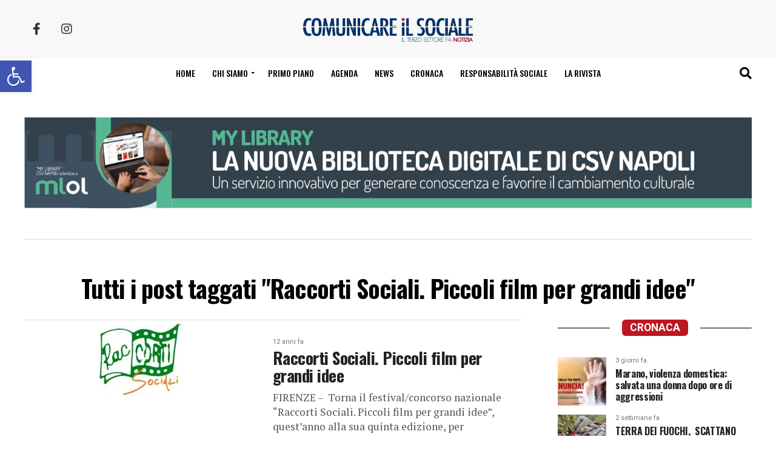

--- FILE ---
content_type: text/html; charset=UTF-8
request_url: https://www.comunicareilsociale.com/tag/raccorti-sociali-piccoli-film-per-grandi-idee/
body_size: 23775
content:
<!DOCTYPE html>
<html lang="it-IT">

<head>
	<meta charset="UTF-8">
	<meta name="viewport" id="viewport" content="width=device-width, initial-scale=1.0, maximum-scale=5.0, minimum-scale=1.0, user-scalable=yes" />
		<link rel="pingback" href="https://www.comunicareilsociale.com/xmlrpc.php" />
			<meta property="og:description" content="Il terzo settore fa notizia" />
		<meta name='robots' content='index, follow, max-image-preview:large, max-snippet:-1, max-video-preview:-1' />

	<!-- This site is optimized with the Yoast SEO Premium plugin v26.0 (Yoast SEO v26.0) - https://yoast.com/wordpress/plugins/seo/ -->
	<title>Raccorti Sociali. Piccoli film per grandi idee Archivi - Comunicare il sociale</title>
	<link rel="canonical" href="https://www.comunicareilsociale.com/tag/raccorti-sociali-piccoli-film-per-grandi-idee/" />
	<meta property="og:locale" content="it_IT" />
	<meta property="og:type" content="article" />
	<meta property="og:title" content="Raccorti Sociali. Piccoli film per grandi idee Archivi" />
	<meta property="og:url" content="https://www.comunicareilsociale.com/tag/raccorti-sociali-piccoli-film-per-grandi-idee/" />
	<meta property="og:site_name" content="Comunicare il sociale" />
	<meta name="twitter:card" content="summary_large_image" />
	<script type="application/ld+json" class="yoast-schema-graph">{"@context":"https://schema.org","@graph":[{"@type":"CollectionPage","@id":"https://www.comunicareilsociale.com/tag/raccorti-sociali-piccoli-film-per-grandi-idee/","url":"https://www.comunicareilsociale.com/tag/raccorti-sociali-piccoli-film-per-grandi-idee/","name":"Raccorti Sociali. Piccoli film per grandi idee Archivi - Comunicare il sociale","isPartOf":{"@id":"https://www.comunicareilsociale.com/#website"},"primaryImageOfPage":{"@id":"https://www.comunicareilsociale.com/tag/raccorti-sociali-piccoli-film-per-grandi-idee/#primaryimage"},"image":{"@id":"https://www.comunicareilsociale.com/tag/raccorti-sociali-piccoli-film-per-grandi-idee/#primaryimage"},"thumbnailUrl":"https://i0.wp.com/www.comunicareilsociale.com/wp-content/uploads/2013/07/foto_raccorti_sociali-150x128-1.jpg?fit=150%2C128&ssl=1","breadcrumb":{"@id":"https://www.comunicareilsociale.com/tag/raccorti-sociali-piccoli-film-per-grandi-idee/#breadcrumb"},"inLanguage":"it-IT"},{"@type":"ImageObject","inLanguage":"it-IT","@id":"https://www.comunicareilsociale.com/tag/raccorti-sociali-piccoli-film-per-grandi-idee/#primaryimage","url":"https://i0.wp.com/www.comunicareilsociale.com/wp-content/uploads/2013/07/foto_raccorti_sociali-150x128-1.jpg?fit=150%2C128&ssl=1","contentUrl":"https://i0.wp.com/www.comunicareilsociale.com/wp-content/uploads/2013/07/foto_raccorti_sociali-150x128-1.jpg?fit=150%2C128&ssl=1","width":150,"height":128},{"@type":"BreadcrumbList","@id":"https://www.comunicareilsociale.com/tag/raccorti-sociali-piccoli-film-per-grandi-idee/#breadcrumb","itemListElement":[{"@type":"ListItem","position":1,"name":"Home","item":"https://www.comunicareilsociale.com/"},{"@type":"ListItem","position":2,"name":"Raccorti Sociali. Piccoli film per grandi idee"}]},{"@type":"WebSite","@id":"https://www.comunicareilsociale.com/#website","url":"https://www.comunicareilsociale.com/","name":"Comunicare il sociale","description":"Il terzo settore fa notizia","potentialAction":[{"@type":"SearchAction","target":{"@type":"EntryPoint","urlTemplate":"https://www.comunicareilsociale.com/?s={search_term_string}"},"query-input":{"@type":"PropertyValueSpecification","valueRequired":true,"valueName":"search_term_string"}}],"inLanguage":"it-IT"}]}</script>
	<!-- / Yoast SEO Premium plugin. -->


<link rel='dns-prefetch' href='//cdnjs.cloudflare.com' />
<link rel='dns-prefetch' href='//static.addtoany.com' />
<link rel='dns-prefetch' href='//stats.wp.com' />
<link rel='dns-prefetch' href='//netdna.bootstrapcdn.com' />
<link rel='dns-prefetch' href='//fonts.googleapis.com' />
<link rel='preconnect' href='//i0.wp.com' />
<link rel='preconnect' href='//c0.wp.com' />
<link rel="alternate" type="application/rss+xml" title="Comunicare il sociale &raquo; Feed" href="https://www.comunicareilsociale.com/feed/" />
<link rel="alternate" type="application/rss+xml" title="Comunicare il sociale &raquo; Feed dei commenti" href="https://www.comunicareilsociale.com/comments/feed/" />
<script type="text/javascript" id="wpp-js" src="https://www.comunicareilsociale.com/wp-content/plugins/wordpress-popular-posts/assets/js/wpp.min.js?ver=7.3.3" data-sampling="0" data-sampling-rate="100" data-api-url="https://www.comunicareilsociale.com/wp-json/wordpress-popular-posts" data-post-id="0" data-token="28ccc6d3bb" data-lang="0" data-debug="0"></script>
<link rel="alternate" type="application/rss+xml" title="Comunicare il sociale &raquo; Raccorti Sociali. Piccoli film per grandi idee Feed del tag" href="https://www.comunicareilsociale.com/tag/raccorti-sociali-piccoli-film-per-grandi-idee/feed/" />
<style id='wp-img-auto-sizes-contain-inline-css' type='text/css'>
img:is([sizes=auto i],[sizes^="auto," i]){contain-intrinsic-size:3000px 1500px}
/*# sourceURL=wp-img-auto-sizes-contain-inline-css */
</style>
<link rel='stylesheet' id='font-awesome-css' href='//netdna.bootstrapcdn.com/font-awesome/4.0.3/css/font-awesome.css?ver=6.9' type='text/css' media='all' />
<link rel='stylesheet' id='intelli-text-to-speech-player-css' href='https://www.comunicareilsociale.com/wp-content/plugins/intelli-text-to-speech/player/assets/styles/intelli-text-to-speech-player.php?ver=6.9' type='text/css' media='all' />
<style id='wp-emoji-styles-inline-css' type='text/css'>

	img.wp-smiley, img.emoji {
		display: inline !important;
		border: none !important;
		box-shadow: none !important;
		height: 1em !important;
		width: 1em !important;
		margin: 0 0.07em !important;
		vertical-align: -0.1em !important;
		background: none !important;
		padding: 0 !important;
	}
/*# sourceURL=wp-emoji-styles-inline-css */
</style>
<style id='wp-block-library-inline-css' type='text/css'>
:root{--wp-block-synced-color:#7a00df;--wp-block-synced-color--rgb:122,0,223;--wp-bound-block-color:var(--wp-block-synced-color);--wp-editor-canvas-background:#ddd;--wp-admin-theme-color:#007cba;--wp-admin-theme-color--rgb:0,124,186;--wp-admin-theme-color-darker-10:#006ba1;--wp-admin-theme-color-darker-10--rgb:0,107,160.5;--wp-admin-theme-color-darker-20:#005a87;--wp-admin-theme-color-darker-20--rgb:0,90,135;--wp-admin-border-width-focus:2px}@media (min-resolution:192dpi){:root{--wp-admin-border-width-focus:1.5px}}.wp-element-button{cursor:pointer}:root .has-very-light-gray-background-color{background-color:#eee}:root .has-very-dark-gray-background-color{background-color:#313131}:root .has-very-light-gray-color{color:#eee}:root .has-very-dark-gray-color{color:#313131}:root .has-vivid-green-cyan-to-vivid-cyan-blue-gradient-background{background:linear-gradient(135deg,#00d084,#0693e3)}:root .has-purple-crush-gradient-background{background:linear-gradient(135deg,#34e2e4,#4721fb 50%,#ab1dfe)}:root .has-hazy-dawn-gradient-background{background:linear-gradient(135deg,#faaca8,#dad0ec)}:root .has-subdued-olive-gradient-background{background:linear-gradient(135deg,#fafae1,#67a671)}:root .has-atomic-cream-gradient-background{background:linear-gradient(135deg,#fdd79a,#004a59)}:root .has-nightshade-gradient-background{background:linear-gradient(135deg,#330968,#31cdcf)}:root .has-midnight-gradient-background{background:linear-gradient(135deg,#020381,#2874fc)}:root{--wp--preset--font-size--normal:16px;--wp--preset--font-size--huge:42px}.has-regular-font-size{font-size:1em}.has-larger-font-size{font-size:2.625em}.has-normal-font-size{font-size:var(--wp--preset--font-size--normal)}.has-huge-font-size{font-size:var(--wp--preset--font-size--huge)}.has-text-align-center{text-align:center}.has-text-align-left{text-align:left}.has-text-align-right{text-align:right}.has-fit-text{white-space:nowrap!important}#end-resizable-editor-section{display:none}.aligncenter{clear:both}.items-justified-left{justify-content:flex-start}.items-justified-center{justify-content:center}.items-justified-right{justify-content:flex-end}.items-justified-space-between{justify-content:space-between}.screen-reader-text{border:0;clip-path:inset(50%);height:1px;margin:-1px;overflow:hidden;padding:0;position:absolute;width:1px;word-wrap:normal!important}.screen-reader-text:focus{background-color:#ddd;clip-path:none;color:#444;display:block;font-size:1em;height:auto;left:5px;line-height:normal;padding:15px 23px 14px;text-decoration:none;top:5px;width:auto;z-index:100000}html :where(.has-border-color){border-style:solid}html :where([style*=border-top-color]){border-top-style:solid}html :where([style*=border-right-color]){border-right-style:solid}html :where([style*=border-bottom-color]){border-bottom-style:solid}html :where([style*=border-left-color]){border-left-style:solid}html :where([style*=border-width]){border-style:solid}html :where([style*=border-top-width]){border-top-style:solid}html :where([style*=border-right-width]){border-right-style:solid}html :where([style*=border-bottom-width]){border-bottom-style:solid}html :where([style*=border-left-width]){border-left-style:solid}html :where(img[class*=wp-image-]){height:auto;max-width:100%}:where(figure){margin:0 0 1em}html :where(.is-position-sticky){--wp-admin--admin-bar--position-offset:var(--wp-admin--admin-bar--height,0px)}@media screen and (max-width:600px){html :where(.is-position-sticky){--wp-admin--admin-bar--position-offset:0px}}

/*# sourceURL=wp-block-library-inline-css */
</style><style id='global-styles-inline-css' type='text/css'>
:root{--wp--preset--aspect-ratio--square: 1;--wp--preset--aspect-ratio--4-3: 4/3;--wp--preset--aspect-ratio--3-4: 3/4;--wp--preset--aspect-ratio--3-2: 3/2;--wp--preset--aspect-ratio--2-3: 2/3;--wp--preset--aspect-ratio--16-9: 16/9;--wp--preset--aspect-ratio--9-16: 9/16;--wp--preset--color--black: #000000;--wp--preset--color--cyan-bluish-gray: #abb8c3;--wp--preset--color--white: #ffffff;--wp--preset--color--pale-pink: #f78da7;--wp--preset--color--vivid-red: #cf2e2e;--wp--preset--color--luminous-vivid-orange: #ff6900;--wp--preset--color--luminous-vivid-amber: #fcb900;--wp--preset--color--light-green-cyan: #7bdcb5;--wp--preset--color--vivid-green-cyan: #00d084;--wp--preset--color--pale-cyan-blue: #8ed1fc;--wp--preset--color--vivid-cyan-blue: #0693e3;--wp--preset--color--vivid-purple: #9b51e0;--wp--preset--gradient--vivid-cyan-blue-to-vivid-purple: linear-gradient(135deg,rgb(6,147,227) 0%,rgb(155,81,224) 100%);--wp--preset--gradient--light-green-cyan-to-vivid-green-cyan: linear-gradient(135deg,rgb(122,220,180) 0%,rgb(0,208,130) 100%);--wp--preset--gradient--luminous-vivid-amber-to-luminous-vivid-orange: linear-gradient(135deg,rgb(252,185,0) 0%,rgb(255,105,0) 100%);--wp--preset--gradient--luminous-vivid-orange-to-vivid-red: linear-gradient(135deg,rgb(255,105,0) 0%,rgb(207,46,46) 100%);--wp--preset--gradient--very-light-gray-to-cyan-bluish-gray: linear-gradient(135deg,rgb(238,238,238) 0%,rgb(169,184,195) 100%);--wp--preset--gradient--cool-to-warm-spectrum: linear-gradient(135deg,rgb(74,234,220) 0%,rgb(151,120,209) 20%,rgb(207,42,186) 40%,rgb(238,44,130) 60%,rgb(251,105,98) 80%,rgb(254,248,76) 100%);--wp--preset--gradient--blush-light-purple: linear-gradient(135deg,rgb(255,206,236) 0%,rgb(152,150,240) 100%);--wp--preset--gradient--blush-bordeaux: linear-gradient(135deg,rgb(254,205,165) 0%,rgb(254,45,45) 50%,rgb(107,0,62) 100%);--wp--preset--gradient--luminous-dusk: linear-gradient(135deg,rgb(255,203,112) 0%,rgb(199,81,192) 50%,rgb(65,88,208) 100%);--wp--preset--gradient--pale-ocean: linear-gradient(135deg,rgb(255,245,203) 0%,rgb(182,227,212) 50%,rgb(51,167,181) 100%);--wp--preset--gradient--electric-grass: linear-gradient(135deg,rgb(202,248,128) 0%,rgb(113,206,126) 100%);--wp--preset--gradient--midnight: linear-gradient(135deg,rgb(2,3,129) 0%,rgb(40,116,252) 100%);--wp--preset--font-size--small: 13px;--wp--preset--font-size--medium: 20px;--wp--preset--font-size--large: 36px;--wp--preset--font-size--x-large: 42px;--wp--preset--spacing--20: 0.44rem;--wp--preset--spacing--30: 0.67rem;--wp--preset--spacing--40: 1rem;--wp--preset--spacing--50: 1.5rem;--wp--preset--spacing--60: 2.25rem;--wp--preset--spacing--70: 3.38rem;--wp--preset--spacing--80: 5.06rem;--wp--preset--shadow--natural: 6px 6px 9px rgba(0, 0, 0, 0.2);--wp--preset--shadow--deep: 12px 12px 50px rgba(0, 0, 0, 0.4);--wp--preset--shadow--sharp: 6px 6px 0px rgba(0, 0, 0, 0.2);--wp--preset--shadow--outlined: 6px 6px 0px -3px rgb(255, 255, 255), 6px 6px rgb(0, 0, 0);--wp--preset--shadow--crisp: 6px 6px 0px rgb(0, 0, 0);}:where(.is-layout-flex){gap: 0.5em;}:where(.is-layout-grid){gap: 0.5em;}body .is-layout-flex{display: flex;}.is-layout-flex{flex-wrap: wrap;align-items: center;}.is-layout-flex > :is(*, div){margin: 0;}body .is-layout-grid{display: grid;}.is-layout-grid > :is(*, div){margin: 0;}:where(.wp-block-columns.is-layout-flex){gap: 2em;}:where(.wp-block-columns.is-layout-grid){gap: 2em;}:where(.wp-block-post-template.is-layout-flex){gap: 1.25em;}:where(.wp-block-post-template.is-layout-grid){gap: 1.25em;}.has-black-color{color: var(--wp--preset--color--black) !important;}.has-cyan-bluish-gray-color{color: var(--wp--preset--color--cyan-bluish-gray) !important;}.has-white-color{color: var(--wp--preset--color--white) !important;}.has-pale-pink-color{color: var(--wp--preset--color--pale-pink) !important;}.has-vivid-red-color{color: var(--wp--preset--color--vivid-red) !important;}.has-luminous-vivid-orange-color{color: var(--wp--preset--color--luminous-vivid-orange) !important;}.has-luminous-vivid-amber-color{color: var(--wp--preset--color--luminous-vivid-amber) !important;}.has-light-green-cyan-color{color: var(--wp--preset--color--light-green-cyan) !important;}.has-vivid-green-cyan-color{color: var(--wp--preset--color--vivid-green-cyan) !important;}.has-pale-cyan-blue-color{color: var(--wp--preset--color--pale-cyan-blue) !important;}.has-vivid-cyan-blue-color{color: var(--wp--preset--color--vivid-cyan-blue) !important;}.has-vivid-purple-color{color: var(--wp--preset--color--vivid-purple) !important;}.has-black-background-color{background-color: var(--wp--preset--color--black) !important;}.has-cyan-bluish-gray-background-color{background-color: var(--wp--preset--color--cyan-bluish-gray) !important;}.has-white-background-color{background-color: var(--wp--preset--color--white) !important;}.has-pale-pink-background-color{background-color: var(--wp--preset--color--pale-pink) !important;}.has-vivid-red-background-color{background-color: var(--wp--preset--color--vivid-red) !important;}.has-luminous-vivid-orange-background-color{background-color: var(--wp--preset--color--luminous-vivid-orange) !important;}.has-luminous-vivid-amber-background-color{background-color: var(--wp--preset--color--luminous-vivid-amber) !important;}.has-light-green-cyan-background-color{background-color: var(--wp--preset--color--light-green-cyan) !important;}.has-vivid-green-cyan-background-color{background-color: var(--wp--preset--color--vivid-green-cyan) !important;}.has-pale-cyan-blue-background-color{background-color: var(--wp--preset--color--pale-cyan-blue) !important;}.has-vivid-cyan-blue-background-color{background-color: var(--wp--preset--color--vivid-cyan-blue) !important;}.has-vivid-purple-background-color{background-color: var(--wp--preset--color--vivid-purple) !important;}.has-black-border-color{border-color: var(--wp--preset--color--black) !important;}.has-cyan-bluish-gray-border-color{border-color: var(--wp--preset--color--cyan-bluish-gray) !important;}.has-white-border-color{border-color: var(--wp--preset--color--white) !important;}.has-pale-pink-border-color{border-color: var(--wp--preset--color--pale-pink) !important;}.has-vivid-red-border-color{border-color: var(--wp--preset--color--vivid-red) !important;}.has-luminous-vivid-orange-border-color{border-color: var(--wp--preset--color--luminous-vivid-orange) !important;}.has-luminous-vivid-amber-border-color{border-color: var(--wp--preset--color--luminous-vivid-amber) !important;}.has-light-green-cyan-border-color{border-color: var(--wp--preset--color--light-green-cyan) !important;}.has-vivid-green-cyan-border-color{border-color: var(--wp--preset--color--vivid-green-cyan) !important;}.has-pale-cyan-blue-border-color{border-color: var(--wp--preset--color--pale-cyan-blue) !important;}.has-vivid-cyan-blue-border-color{border-color: var(--wp--preset--color--vivid-cyan-blue) !important;}.has-vivid-purple-border-color{border-color: var(--wp--preset--color--vivid-purple) !important;}.has-vivid-cyan-blue-to-vivid-purple-gradient-background{background: var(--wp--preset--gradient--vivid-cyan-blue-to-vivid-purple) !important;}.has-light-green-cyan-to-vivid-green-cyan-gradient-background{background: var(--wp--preset--gradient--light-green-cyan-to-vivid-green-cyan) !important;}.has-luminous-vivid-amber-to-luminous-vivid-orange-gradient-background{background: var(--wp--preset--gradient--luminous-vivid-amber-to-luminous-vivid-orange) !important;}.has-luminous-vivid-orange-to-vivid-red-gradient-background{background: var(--wp--preset--gradient--luminous-vivid-orange-to-vivid-red) !important;}.has-very-light-gray-to-cyan-bluish-gray-gradient-background{background: var(--wp--preset--gradient--very-light-gray-to-cyan-bluish-gray) !important;}.has-cool-to-warm-spectrum-gradient-background{background: var(--wp--preset--gradient--cool-to-warm-spectrum) !important;}.has-blush-light-purple-gradient-background{background: var(--wp--preset--gradient--blush-light-purple) !important;}.has-blush-bordeaux-gradient-background{background: var(--wp--preset--gradient--blush-bordeaux) !important;}.has-luminous-dusk-gradient-background{background: var(--wp--preset--gradient--luminous-dusk) !important;}.has-pale-ocean-gradient-background{background: var(--wp--preset--gradient--pale-ocean) !important;}.has-electric-grass-gradient-background{background: var(--wp--preset--gradient--electric-grass) !important;}.has-midnight-gradient-background{background: var(--wp--preset--gradient--midnight) !important;}.has-small-font-size{font-size: var(--wp--preset--font-size--small) !important;}.has-medium-font-size{font-size: var(--wp--preset--font-size--medium) !important;}.has-large-font-size{font-size: var(--wp--preset--font-size--large) !important;}.has-x-large-font-size{font-size: var(--wp--preset--font-size--x-large) !important;}
/*# sourceURL=global-styles-inline-css */
</style>

<style id='classic-theme-styles-inline-css' type='text/css'>
/*! This file is auto-generated */
.wp-block-button__link{color:#fff;background-color:#32373c;border-radius:9999px;box-shadow:none;text-decoration:none;padding:calc(.667em + 2px) calc(1.333em + 2px);font-size:1.125em}.wp-block-file__button{background:#32373c;color:#fff;text-decoration:none}
/*# sourceURL=/wp-includes/css/classic-themes.min.css */
</style>
<link rel='stylesheet' id='contact-form-7-css' href='https://www.comunicareilsociale.com/wp-content/plugins/contact-form-7/includes/css/styles.css?ver=6.1.1' type='text/css' media='all' />
<link rel='stylesheet' id='pojo-a11y-css' href='https://www.comunicareilsociale.com/wp-content/plugins/pojo-accessibility/modules/legacy/assets/css/style.min.css?ver=1.0.0' type='text/css' media='all' />
<link rel='stylesheet' id='wordpress-popular-posts-css-css' href='https://www.comunicareilsociale.com/wp-content/plugins/wordpress-popular-posts/assets/css/wpp.css?ver=7.3.3' type='text/css' media='all' />
<link rel='stylesheet' id='comunicare-il-sociale-style-css' href='https://www.comunicareilsociale.com/wp-content/themes/comunicare-il-sociale/style.css?ver=6.9' type='text/css' media='all' />
<link rel='stylesheet' id='fontawesome-child-css' href='https://www.comunicareilsociale.com/wp-content/themes/comunicare-il-sociale-child/font-awesome/css/all.css?ver=6.9' type='text/css' media='all' />
<link rel='stylesheet' id='comunicare-il-sociale-child-style-css' href='https://www.comunicareilsociale.com/wp-content/themes/comunicare-il-sociale-child/style.css?ver=1.1.1' type='text/css' media='all' />
<link rel='stylesheet' id='mvp-custom-style-css' href='https://www.comunicareilsociale.com/wp-content/themes/comunicare-il-sociale-child/style.css?ver=6.9' type='text/css' media='all' />
<style id='mvp-custom-style-inline-css' type='text/css'>


#mvp-wallpaper {
	background: url() no-repeat 50% 0;
	}

#mvp-foot-copy a {
	color: #be1622;
	}

#mvp-content-main p a,
#mvp-content-main ul a,
#mvp-content-main ol a,
.mvp-post-add-main p a,
.mvp-post-add-main ul a,
.mvp-post-add-main ol a {
	box-shadow: inset 0 -4px 0 #be1622;
	}

#mvp-content-main p a:hover,
#mvp-content-main ul a:hover,
#mvp-content-main ol a:hover,
.mvp-post-add-main p a:hover,
.mvp-post-add-main ul a:hover,
.mvp-post-add-main ol a:hover {
	background: #be1622;
	}

a,
a:visited,
.post-info-name a,
.woocommerce .woocommerce-breadcrumb a {
	color: #244486;
	}

#mvp-side-wrap a:hover {
	color: #244486;
	}

.mvp-fly-top:hover,
.mvp-vid-box-wrap,
ul.mvp-soc-mob-list li.mvp-soc-mob-com {
	background: #244486;
	}

nav.mvp-fly-nav-menu ul li.menu-item-has-children:after,
.mvp-feat1-left-wrap span.mvp-cd-cat,
.mvp-widget-feat1-top-story span.mvp-cd-cat,
.mvp-widget-feat2-left-cont span.mvp-cd-cat,
.mvp-widget-dark-feat span.mvp-cd-cat,
.mvp-widget-dark-sub span.mvp-cd-cat,
.mvp-vid-wide-text span.mvp-cd-cat,
.mvp-feat2-top-text span.mvp-cd-cat,
.mvp-feat3-main-story span.mvp-cd-cat,
.mvp-feat3-sub-text span.mvp-cd-cat,
.mvp-feat4-main-text span.mvp-cd-cat,
.woocommerce-message:before,
.woocommerce-info:before,
.woocommerce-message:before {
	color: #244486;
	}

#searchform input,
.mvp-authors-name {
	border-bottom: 1px solid #244486;
	}

.mvp-fly-top:hover {
	border-top: 1px solid #244486;
	border-left: 1px solid #244486;
	border-bottom: 1px solid #244486;
	}

.woocommerce .widget_price_filter .ui-slider .ui-slider-handle,
.woocommerce #respond input#submit.alt,
.woocommerce a.button.alt,
.woocommerce button.button.alt,
.woocommerce input.button.alt,
.woocommerce #respond input#submit.alt:hover,
.woocommerce a.button.alt:hover,
.woocommerce button.button.alt:hover,
.woocommerce input.button.alt:hover {
	background-color: #244486;
	}

.woocommerce-error,
.woocommerce-info,
.woocommerce-message {
	border-top-color: #244486;
	}

ul.mvp-feat1-list-buts li.active span.mvp-feat1-list-but,
span.mvp-widget-home-title,
span.mvp-post-cat,
span.mvp-feat1-pop-head {
	background: #be1622;
	}

.woocommerce span.onsale {
	background-color: #be1622;
	}

.mvp-widget-feat2-side-more-but,
.woocommerce .star-rating span:before,
span.mvp-prev-next-label,
.mvp-cat-date-wrap .sticky {
	color: #be1622 !important;
	}

#mvp-main-nav-top,
#mvp-fly-wrap,
.mvp-soc-mob-right,
#mvp-main-nav-small-cont {
	background: #f8f8f8;
	}

#mvp-main-nav-small .mvp-fly-but-wrap span,
#mvp-main-nav-small .mvp-search-but-wrap span,
.mvp-nav-top-left .mvp-fly-but-wrap span,
#mvp-fly-wrap .mvp-fly-but-wrap span {
	background: #555555;
	}

.mvp-nav-top-right .mvp-nav-search-but,
span.mvp-fly-soc-head,
.mvp-soc-mob-right i,
#mvp-main-nav-small span.mvp-nav-search-but,
#mvp-main-nav-small .mvp-nav-menu ul li a  {
	color: #555555;
	}

#mvp-main-nav-small .mvp-nav-menu ul li.menu-item-has-children a:after {
	border-color: #555555 transparent transparent transparent;
	}

#mvp-nav-top-wrap span.mvp-nav-search-but:hover,
#mvp-main-nav-small span.mvp-nav-search-but:hover {
	color: #be1622;
	}

#mvp-nav-top-wrap .mvp-fly-but-wrap:hover span,
#mvp-main-nav-small .mvp-fly-but-wrap:hover span,
span.mvp-woo-cart-num:hover {
	background: #be1622;
	}

#mvp-main-nav-bot-cont {
	background: ;
	}

#mvp-nav-bot-wrap .mvp-fly-but-wrap span,
#mvp-nav-bot-wrap .mvp-search-but-wrap span {
	background: #000000;
	}

#mvp-nav-bot-wrap span.mvp-nav-search-but,
#mvp-nav-bot-wrap .mvp-nav-menu ul li a {
	color: #000000;
	}

#mvp-nav-bot-wrap .mvp-nav-menu ul li.menu-item-has-children a:after {
	border-color: #000000 transparent transparent transparent;
	}

.mvp-nav-menu ul li:hover a {
	border-bottom: 5px solid #be1622;
	}

#mvp-nav-bot-wrap .mvp-fly-but-wrap:hover span {
	background: #be1622;
	}

#mvp-nav-bot-wrap span.mvp-nav-search-but:hover {
	color: #be1622;
	}

body,
.mvp-feat1-feat-text p,
.mvp-feat2-top-text p,
.mvp-feat3-main-text p,
.mvp-feat3-sub-text p,
#searchform input,
.mvp-author-info-text,
span.mvp-post-excerpt,
.mvp-nav-menu ul li ul.sub-menu li a,
nav.mvp-fly-nav-menu ul li a,
.mvp-ad-label,
span.mvp-feat-caption,
.mvp-post-tags a,
.mvp-post-tags a:visited,
span.mvp-author-box-name a,
#mvp-author-box-text p,
.mvp-post-gallery-text p,
ul.mvp-soc-mob-list li span,
#comments,
h3#reply-title,
h2.comments,
#mvp-foot-copy p,
span.mvp-fly-soc-head,
.mvp-post-tags-header,
span.mvp-prev-next-label,
span.mvp-post-add-link-but,
#mvp-comments-button a,
#mvp-comments-button span.mvp-comment-but-text,
.woocommerce ul.product_list_widget span.product-title,
.woocommerce ul.product_list_widget li a,
.woocommerce #reviews #comments ol.commentlist li .comment-text p.meta,
.woocommerce div.product p.price,
.woocommerce div.product p.price ins,
.woocommerce div.product p.price del,
.woocommerce ul.products li.product .price del,
.woocommerce ul.products li.product .price ins,
.woocommerce ul.products li.product .price,
.woocommerce #respond input#submit,
.woocommerce a.button,
.woocommerce button.button,
.woocommerce input.button,
.woocommerce .widget_price_filter .price_slider_amount .button,
.woocommerce span.onsale,
.woocommerce-review-link,
#woo-content p.woocommerce-result-count,
.woocommerce div.product .woocommerce-tabs ul.tabs li a,
a.mvp-inf-more-but,
span.mvp-cont-read-but,
span.mvp-cd-cat,
span.mvp-cd-date,
.mvp-feat4-main-text p,
span.mvp-woo-cart-num,
span.mvp-widget-home-title2,
.wp-caption,
#mvp-content-main p.wp-caption-text,
.gallery-caption,
.mvp-post-add-main p.wp-caption-text,
#bbpress-forums,
#bbpress-forums p,
.protected-post-form input,
#mvp-feat6-text p {
	font-family: 'Roboto', sans-serif;
	font-display: swap;
	}

.mvp-blog-story-text p,
span.mvp-author-page-desc,
#mvp-404 p,
.mvp-widget-feat1-bot-text p,
.mvp-widget-feat2-left-text p,
.mvp-flex-story-text p,
.mvp-search-text p,
#mvp-content-main p,
.mvp-post-add-main p,
#mvp-content-main ul li,
#mvp-content-main ol li,
.rwp-summary,
.rwp-u-review__comment,
.mvp-feat5-mid-main-text p,
.mvp-feat5-small-main-text p,
#mvp-content-main .wp-block-button__link,
.wp-block-audio figcaption,
.wp-block-video figcaption,
.wp-block-embed figcaption,
.wp-block-verse pre,
pre.wp-block-verse {
	font-family: 'PT Serif', sans-serif;
	font-display: swap;
	}

.mvp-nav-menu ul li a,
#mvp-foot-menu ul li a {
	font-family: 'Oswald', sans-serif;
	font-display: swap;
	}


.mvp-feat1-sub-text h2,
.mvp-feat1-pop-text h2,
.mvp-feat1-list-text h2,
.mvp-widget-feat1-top-text h2,
.mvp-widget-feat1-bot-text h2,
.mvp-widget-dark-feat-text h2,
.mvp-widget-dark-sub-text h2,
.mvp-widget-feat2-left-text h2,
.mvp-widget-feat2-right-text h2,
.mvp-blog-story-text h2,
.mvp-flex-story-text h2,
.mvp-vid-wide-more-text p,
.mvp-prev-next-text p,
.mvp-related-text,
.mvp-post-more-text p,
h2.mvp-authors-latest a,
.mvp-feat2-bot-text h2,
.mvp-feat3-sub-text h2,
.mvp-feat3-main-text h2,
.mvp-feat4-main-text h2,
.mvp-feat5-text h2,
.mvp-feat5-mid-main-text h2,
.mvp-feat5-small-main-text h2,
.mvp-feat5-mid-sub-text h2,
#mvp-feat6-text h2,
.alp-related-posts-wrapper .alp-related-post .post-title {
	font-family: 'Oswald', sans-serif;
	font-display: swap;
	}

.mvp-feat2-top-text h2,
.mvp-feat1-feat-text h2,
h1.mvp-post-title,
h1.mvp-post-title-wide,
.mvp-drop-nav-title h4,
#mvp-content-main blockquote p,
.mvp-post-add-main blockquote p,
#mvp-content-main p.has-large-font-size,
#mvp-404 h1,
#woo-content h1.page-title,
.woocommerce div.product .product_title,
.woocommerce ul.products li.product h3,
.alp-related-posts .current .post-title {
	font-family: 'Oswald', sans-serif;
	font-display: swap;
	}

span.mvp-feat1-pop-head,
.mvp-feat1-pop-text:before,
span.mvp-feat1-list-but,
span.mvp-widget-home-title,
.mvp-widget-feat2-side-more,
span.mvp-post-cat,
span.mvp-page-head,
h1.mvp-author-top-head,
.mvp-authors-name,
#mvp-content-main h1,
#mvp-content-main h2,
#mvp-content-main h3,
#mvp-content-main h4,
#mvp-content-main h5,
#mvp-content-main h6,
.woocommerce .related h2,
.woocommerce div.product .woocommerce-tabs .panel h2,
.woocommerce div.product .product_title,
.mvp-feat5-side-list .mvp-feat1-list-img:after {
	font-family: 'Roboto', sans-serif;
	font-display: swap;
	}

	

	.mvp-vid-box-wrap,
	.mvp-feat1-left-wrap span.mvp-cd-cat,
	.mvp-widget-feat1-top-story span.mvp-cd-cat,
	.mvp-widget-feat2-left-cont span.mvp-cd-cat,
	.mvp-widget-dark-feat span.mvp-cd-cat,
	.mvp-widget-dark-sub span.mvp-cd-cat,
	.mvp-vid-wide-text span.mvp-cd-cat,
	.mvp-feat2-top-text span.mvp-cd-cat,
	.mvp-feat3-main-story span.mvp-cd-cat {
		color: #fff;
		}
		

	.mvp-nav-links {
		display: none;
		}
		

	.alp-advert {
		display: none;
	}
	.alp-related-posts-wrapper .alp-related-posts .current {
		margin: 0 0 10px;
	}
		
/*# sourceURL=mvp-custom-style-inline-css */
</style>
<link rel='stylesheet' id='mvp-reset-css' href='https://www.comunicareilsociale.com/wp-content/themes/comunicare-il-sociale/css/reset.css?ver=6.9' type='text/css' media='all' />
<link rel='stylesheet' id='fontawesome-css' href='https://www.comunicareilsociale.com/wp-content/themes/comunicare-il-sociale-child/font-awesome/css/all.css?ver=6.9' type='text/css' media='all' />
<link rel='stylesheet' id='mvp-fonts-css' href='//fonts.googleapis.com/css?family=Roboto%3A300%2C400%2C700%2C900%7COswald%3A400%2C700%7CAdvent+Pro%3A700%7COpen+Sans%3A700%7CAnton%3A400Oswald%3A100%2C200%2C300%2C400%2C500%2C600%2C700%2C800%2C900%7COswald%3A100%2C200%2C300%2C400%2C500%2C600%2C700%2C800%2C900%7CRoboto%3A100%2C200%2C300%2C400%2C500%2C600%2C700%2C800%2C900%7CRoboto%3A100%2C200%2C300%2C400%2C500%2C600%2C700%2C800%2C900%7CPT+Serif%3A100%2C200%2C300%2C400%2C500%2C600%2C700%2C800%2C900%7COswald%3A100%2C200%2C300%2C400%2C500%2C600%2C700%2C800%2C900%26subset%3Dlatin%2Clatin-ext%2Ccyrillic%2Ccyrillic-ext%2Cgreek-ext%2Cgreek%2Cvietnamese%26display%3Dswap' type='text/css' media='all' />
<link rel='stylesheet' id='mvp-media-queries-css' href='https://www.comunicareilsociale.com/wp-content/themes/comunicare-il-sociale/css/media-queries.css?ver=6.9' type='text/css' media='all' />
<link rel='stylesheet' id='dearpdf-style-css' href='https://www.comunicareilsociale.com/wp-content/plugins/dearpdf-lite/assets/css/dearpdf.min.css?ver=2.0.38' type='text/css' media='all' />
<link rel='stylesheet' id='addtoany-css' href='https://www.comunicareilsociale.com/wp-content/plugins/add-to-any/addtoany.min.css?ver=1.16' type='text/css' media='all' />
<script type="text/javascript" src="https://c0.wp.com/c/6.9/wp-includes/js/jquery/jquery.min.js" id="jquery-core-js"></script>
<script type="text/javascript" src="https://c0.wp.com/c/6.9/wp-includes/js/jquery/jquery-migrate.min.js" id="jquery-migrate-js"></script>
<script type="text/javascript" id="addtoany-core-js-before">
/* <![CDATA[ */
window.a2a_config=window.a2a_config||{};a2a_config.callbacks=[];a2a_config.overlays=[];a2a_config.templates={};a2a_localize = {
	Share: "Condividi",
	Save: "Salva",
	Subscribe: "Abbonati",
	Email: "Email",
	Bookmark: "Segnalibro",
	ShowAll: "espandi",
	ShowLess: "comprimi",
	FindServices: "Trova servizi",
	FindAnyServiceToAddTo: "Trova subito un servizio da aggiungere",
	PoweredBy: "Powered by",
	ShareViaEmail: "Condividi via email",
	SubscribeViaEmail: "Iscriviti via email",
	BookmarkInYourBrowser: "Aggiungi ai segnalibri",
	BookmarkInstructions: "Premi Ctrl+D o \u2318+D per mettere questa pagina nei preferiti",
	AddToYourFavorites: "Aggiungi ai favoriti",
	SendFromWebOrProgram: "Invia da qualsiasi indirizzo email o programma di posta elettronica",
	EmailProgram: "Programma di posta elettronica",
	More: "Di più&#8230;",
	ThanksForSharing: "Grazie per la condivisione!",
	ThanksForFollowing: "Thanks for following!"
};


//# sourceURL=addtoany-core-js-before
/* ]]> */
</script>
<script type="text/javascript" defer src="https://static.addtoany.com/menu/page.js" id="addtoany-core-js"></script>
<script type="text/javascript" defer src="https://www.comunicareilsociale.com/wp-content/plugins/add-to-any/addtoany.min.js?ver=1.1" id="addtoany-jquery-js"></script>
<script type="text/javascript" src="https://www.comunicareilsociale.com/wp-content/themes/comunicare-il-sociale-child/script.js?ver=1.1.1" id="comunicare-il-sociale-child-script-js"></script>
<link rel="https://api.w.org/" href="https://www.comunicareilsociale.com/wp-json/" /><link rel="alternate" title="JSON" type="application/json" href="https://www.comunicareilsociale.com/wp-json/wp/v2/tags/18651" /><link rel="EditURI" type="application/rsd+xml" title="RSD" href="https://www.comunicareilsociale.com/xmlrpc.php?rsd" />
<meta name="generator" content="WordPress 6.9" />
	<style>img#wpstats{display:none}</style>
		<style type="text/css">
#pojo-a11y-toolbar .pojo-a11y-toolbar-toggle a{ background-color: #4054b2;	color: #ffffff;}
#pojo-a11y-toolbar .pojo-a11y-toolbar-overlay, #pojo-a11y-toolbar .pojo-a11y-toolbar-overlay ul.pojo-a11y-toolbar-items.pojo-a11y-links{ border-color: #4054b2;}
body.pojo-a11y-focusable a:focus{ outline-style: solid !important;	outline-width: 1px !important;	outline-color: #FF0000 !important;}
#pojo-a11y-toolbar{ top: 100px !important;}
#pojo-a11y-toolbar .pojo-a11y-toolbar-overlay{ background-color: #ffffff;}
#pojo-a11y-toolbar .pojo-a11y-toolbar-overlay ul.pojo-a11y-toolbar-items li.pojo-a11y-toolbar-item a, #pojo-a11y-toolbar .pojo-a11y-toolbar-overlay p.pojo-a11y-toolbar-title{ color: #333333;}
#pojo-a11y-toolbar .pojo-a11y-toolbar-overlay ul.pojo-a11y-toolbar-items li.pojo-a11y-toolbar-item a.active{ background-color: #4054b2;	color: #ffffff;}
@media (max-width: 767px) { #pojo-a11y-toolbar { top: 50px !important; } }</style>            <style id="wpp-loading-animation-styles">@-webkit-keyframes bgslide{from{background-position-x:0}to{background-position-x:-200%}}@keyframes bgslide{from{background-position-x:0}to{background-position-x:-200%}}.wpp-widget-block-placeholder,.wpp-shortcode-placeholder{margin:0 auto;width:60px;height:3px;background:#dd3737;background:linear-gradient(90deg,#dd3737 0%,#571313 10%,#dd3737 100%);background-size:200% auto;border-radius:3px;-webkit-animation:bgslide 1s infinite linear;animation:bgslide 1s infinite linear}</style>
                <!-- Google Tag Manager -->
    <script>
    (function(w,d,s,l,i){w[l]=w[l]||[];w[l].push({'gtm.start':
    new Date().getTime(),event:'gtm.js'});var f=d.getElementsByTagName(s)[0],
    j=d.createElement(s),dl=l!='dataLayer'?'&l='+l:'';j.async=true;j.src=
    'https://www.googletagmanager.com/gtm.js?id='+i+dl;f.parentNode.insertBefore(j,f);
    })(window,document,'script','dataLayer','GTM-WNN7FM7H');
    </script>
    <!-- End Google Tag Manager -->
    <script data-cfasync="false"> var dearPdfLocation = "https://www.comunicareilsociale.com/wp-content/plugins/dearpdf-lite/assets/"; var dearpdfWPGlobal = [];</script><link rel="icon" href="https://i0.wp.com/www.comunicareilsociale.com/wp-content/uploads/2021/09/cropped-Favicon-Comunicare_Tavola-disegno-1.jpg?fit=32%2C32&#038;ssl=1" sizes="32x32" />
<link rel="icon" href="https://i0.wp.com/www.comunicareilsociale.com/wp-content/uploads/2021/09/cropped-Favicon-Comunicare_Tavola-disegno-1.jpg?fit=192%2C192&#038;ssl=1" sizes="192x192" />
<link rel="apple-touch-icon" href="https://i0.wp.com/www.comunicareilsociale.com/wp-content/uploads/2021/09/cropped-Favicon-Comunicare_Tavola-disegno-1.jpg?fit=180%2C180&#038;ssl=1" />
<meta name="msapplication-TileImage" content="https://i0.wp.com/www.comunicareilsociale.com/wp-content/uploads/2021/09/cropped-Favicon-Comunicare_Tavola-disegno-1.jpg?fit=270%2C270&#038;ssl=1" />
</head>

<body class="archive tag tag-raccorti-sociali-piccoli-film-per-grandi-idee tag-18651 wp-embed-responsive wp-theme-comunicare-il-sociale wp-child-theme-comunicare-il-sociale-child">
	<!-- Google Tag Manager (noscript) -->
	<noscript><iframe src="https://www.googletagmanager.com/ns.html?id=GTM-WC46XCK"
			height="0" width="0" style="display:none;visibility:hidden"></iframe></noscript>
	<!-- End Google Tag Manager (noscript) -->
	<div id="mvp-fly-wrap">
	<div id="mvp-fly-menu-top" class="left relative">
		<div class="mvp-fly-top-out left relative">
			<div class="mvp-fly-top-in">
				<div id="mvp-fly-logo" class="left relative">
											<a href="https://www.comunicareilsociale.com/"><img src="http://www.comunicareilsociale.com/wp-content/uploads/2016/05/logo-2.png" alt="Comunicare il sociale" data-rjs="2" /></a>
									</div><!--mvp-fly-logo-->
			</div><!--mvp-fly-top-in-->
			<div class="mvp-fly-but-wrap mvp-fly-but-menu mvp-fly-but-click">
				<span></span>
				<span></span>
				<span></span>
				<span></span>
			</div><!--mvp-fly-but-wrap-->
		</div><!--mvp-fly-top-out-->
	</div><!--mvp-fly-menu-top-->
	<div id="mvp-fly-menu-wrap">
		<nav class="mvp-fly-nav-menu left relative">
			<div class="menu-menu-container"><ul id="menu-menu" class="menu"><li id="menu-item-112125" class="menu-item menu-item-type-custom menu-item-object-custom menu-item-home menu-item-112125"><a href="https://www.comunicareilsociale.com">Home</a></li>
<li id="menu-item-70524" class="menu-item menu-item-type-custom menu-item-object-custom menu-item-has-children menu-item-70524"><a>Chi siamo</a>
<ul class="sub-menu">
	<li id="menu-item-70517" class="menu-item menu-item-type-post_type menu-item-object-page menu-item-70517"><a href="https://www.comunicareilsociale.com/chi-siamo/">Chi Siamo</a></li>
	<li id="menu-item-70518" class="menu-item menu-item-type-post_type menu-item-object-page menu-item-70518"><a href="https://www.comunicareilsociale.com/collabora-con-noi/">Collabora con noi</a></li>
	<li id="menu-item-70519" class="menu-item menu-item-type-post_type menu-item-object-page menu-item-70519"><a href="https://www.comunicareilsociale.com/scrivici/">Scrivici</a></li>
</ul>
</li>
<li id="menu-item-70523" class="menu-item menu-item-type-taxonomy menu-item-object-category menu-item-70523"><a href="https://www.comunicareilsociale.com/categoria/primo-piano/">Primo Piano</a></li>
<li id="menu-item-70520" class="menu-item menu-item-type-taxonomy menu-item-object-category menu-item-70520"><a href="https://www.comunicareilsociale.com/categoria/agenda/">Agenda</a></li>
<li id="menu-item-70521" class="menu-item menu-item-type-taxonomy menu-item-object-category menu-item-70521"><a href="https://www.comunicareilsociale.com/categoria/news/">News</a></li>
<li id="menu-item-112110" class="menu-item menu-item-type-taxonomy menu-item-object-category menu-item-112110"><a href="https://www.comunicareilsociale.com/categoria/cronaca/">Cronaca</a></li>
<li id="menu-item-80215" class="menu-item menu-item-type-taxonomy menu-item-object-category menu-item-80215"><a href="https://www.comunicareilsociale.com/categoria/responsabilita-sociale/">Responsabilità sociale</a></li>
<li id="menu-item-70719" class="menu-item menu-item-type-taxonomy menu-item-object-category menu-item-70719"><a href="https://www.comunicareilsociale.com/categoria/la-rivista/">La Rivista</a></li>
</ul></div>		</nav>
	</div><!--mvp-fly-menu-wrap-->
	<div id="mvp-fly-soc-wrap">
		<span class="mvp-fly-soc-head">Connettiti con noi</span>
		<ul class="mvp-fly-soc-list left relative">
							<li><a href="https://www.facebook.com/ComunicareSociale/" target="_blank" class="fab fa-facebook-f"></a></li>
																<li><a href="https://www.instagram.com/comunicare.ilsociale/?igsh=MWE3eXprMWh6NzZoZw%3D%3D" target="_blank" class="fab fa-instagram"></a></li>
																	</ul>
	</div><!--mvp-fly-soc-wrap-->
</div><!--mvp-fly-wrap-->	<div id="mvp-site" class="left relative">
		<div id="mvp-search-wrap">
			<div id="mvp-search-box">
				<form method="get" id="searchform" action="https://www.comunicareilsociale.com/">
	<input type="text" name="s" id="s" value="Cerca" onfocus='if (this.value == "Cerca") { this.value = ""; }' onblur='if (this.value == "") { this.value = "Cerca"; }' />
	<input type="hidden" id="searchsubmit" value="Cerca" />
</form>			</div><!--mvp-search-box-->
			<div class="mvp-search-but-wrap mvp-search-click">
				<span></span>
				<span></span>
			</div><!--mvp-search-but-wrap-->
		</div><!--mvp-search-wrap-->
				<div id="mvp-site-wall" class="left relative">
						<div id="mvp-site-main" class="left relative">
				<header id="mvp-main-head-wrap" class="left relative">
											<nav id="mvp-main-nav-wrap" class="left relative">
							<div id="mvp-main-nav-top" class="left relative">
								<div class="mvp-main-box">
									<div id="mvp-nav-top-wrap" class="left relative">
										<div class="mvp-nav-top-right-out left relative">
											<div class="mvp-nav-top-right-in">
												<div class="mvp-nav-top-cont left relative">
													<div class="mvp-nav-top-left-out relative">
														<div class="mvp-nav-top-left">
															<div class="mvp-nav-soc-wrap">
																																	<a href="https://www.facebook.com/ComunicareSociale/" target="_blank"><span class="mvp-nav-soc-but fab fa-facebook-f"></span></a>
																																																																	<a href="https://www.instagram.com/comunicare.ilsociale/?igsh=MWE3eXprMWh6NzZoZw%3D%3D" target="_blank"><span class="mvp-nav-soc-but fab fa-instagram"></span></a>
																																															</div><!--mvp-nav-soc-wrap-->
															<div class="mvp-fly-but-wrap mvp-fly-but-click left relative">
																<span></span>
																<span></span>
																<span></span>
																<span></span>
															</div><!--mvp-fly-but-wrap-->
														</div><!--mvp-nav-top-left-->
														<div class="mvp-nav-top-left-in">
															<div class="mvp-nav-top-mid left relative" itemscope itemtype="http://schema.org/Organization">
																																	<a class="mvp-nav-logo-reg" itemprop="url" href="https://www.comunicareilsociale.com/"><img itemprop="logo" src="http://www.comunicareilsociale.com/wp-content/uploads/2016/05/logo-2.png" alt="Comunicare il sociale" data-rjs="2" /></a>
																																																	<a class="mvp-nav-logo-small" href="https://www.comunicareilsociale.com/"><img src="http://www.comunicareilsociale.com/wp-content/uploads/2016/05/logo-2.png" alt="Comunicare il sociale" data-rjs="2" /></a>
																																																	<h2 class="mvp-logo-title">Comunicare il sociale</h2>
																																															</div><!--mvp-nav-top-mid-->
														</div><!--mvp-nav-top-left-in-->
													</div><!--mvp-nav-top-left-out-->
												</div><!--mvp-nav-top-cont-->
											</div><!--mvp-nav-top-right-in-->
											<!--<div class="mvp-nav-top-right webradio-wrapper">
												<a href="/radio">
													<img src="<?/*= get_stylesheet_directory_uri() . "/assests/images/radio.svg" */ ?>" alt="Radio">
												</a>
											</div>--><!--mvp-nav-top-right-->
										</div><!--mvp-nav-top-right-out-->
									</div><!--mvp-nav-top-wrap-->
								</div><!--mvp-main-box-->
							</div><!--mvp-main-nav-top-->
							<div id="mvp-main-nav-bot" class="left relative">
								<div id="mvp-main-nav-bot-cont" class="left">
									<div class="mvp-main-box">
										<div id="mvp-nav-bot-wrap" class="left">
											<div class="mvp-nav-bot-right-out left">
												<div class="mvp-nav-bot-right-in">
													<div class="mvp-nav-bot-cont left">
														<div class="mvp-nav-bot-left-out">
															<div class="mvp-nav-bot-left left relative">
																<div class="mvp-fly-but-wrap mvp-fly-but-click left relative">
																	<span></span>
																	<span></span>
																	<span></span>
																	<span></span>
																</div><!--mvp-fly-but-wrap-->
															</div><!--mvp-nav-bot-left-->
															<div class="mvp-nav-bot-left-in">
																<div class="mvp-nav-menu left">
																	<div class="menu-menu-container"><ul id="menu-menu-1" class="menu"><li class="menu-item menu-item-type-custom menu-item-object-custom menu-item-home menu-item-112125"><a href="https://www.comunicareilsociale.com">Home</a></li>
<li class="menu-item menu-item-type-custom menu-item-object-custom menu-item-has-children menu-item-70524"><a>Chi siamo</a>
<ul class="sub-menu">
	<li class="menu-item menu-item-type-post_type menu-item-object-page menu-item-70517"><a href="https://www.comunicareilsociale.com/chi-siamo/">Chi Siamo</a></li>
	<li class="menu-item menu-item-type-post_type menu-item-object-page menu-item-70518"><a href="https://www.comunicareilsociale.com/collabora-con-noi/">Collabora con noi</a></li>
	<li class="menu-item menu-item-type-post_type menu-item-object-page menu-item-70519"><a href="https://www.comunicareilsociale.com/scrivici/">Scrivici</a></li>
</ul>
</li>
<li class="menu-item menu-item-type-taxonomy menu-item-object-category menu-item-70523 mvp-mega-dropdown"><a href="https://www.comunicareilsociale.com/categoria/primo-piano/">Primo Piano</a><div class="mvp-mega-dropdown"><div class="mvp-main-box"><ul class="mvp-mega-list"><li><a href="https://www.comunicareilsociale.com/primo-piano/natale-al-telefono-con-chi-e-solo-torna-la-non-stop-di-telefono-amico-italia/"><div class="mvp-mega-img"><img width="400" height="240" src="https://i0.wp.com/www.comunicareilsociale.com/wp-content/uploads/2025/12/TelefonoAmicoItalia_2.jpeg?resize=400%2C240&amp;ssl=1" class="attachment-mvp-mid-thumb size-mvp-mid-thumb wp-post-image" alt="" decoding="async" fetchpriority="high" srcset="https://i0.wp.com/www.comunicareilsociale.com/wp-content/uploads/2025/12/TelefonoAmicoItalia_2.jpeg?resize=1000%2C600&amp;ssl=1 1000w, https://i0.wp.com/www.comunicareilsociale.com/wp-content/uploads/2025/12/TelefonoAmicoItalia_2.jpeg?resize=590%2C354&amp;ssl=1 590w, https://i0.wp.com/www.comunicareilsociale.com/wp-content/uploads/2025/12/TelefonoAmicoItalia_2.jpeg?resize=400%2C240&amp;ssl=1 400w, https://i0.wp.com/www.comunicareilsociale.com/wp-content/uploads/2025/12/TelefonoAmicoItalia_2.jpeg?zoom=2&amp;resize=400%2C240 800w, https://i0.wp.com/www.comunicareilsociale.com/wp-content/uploads/2025/12/TelefonoAmicoItalia_2.jpeg?zoom=3&amp;resize=400%2C240 1200w" sizes="(max-width: 400px) 100vw, 400px" /></div><p>NATALE AL TELEFONO CON CHI È SOLO: TORNA LA NON STOP DI TELEFONO AMICO ITALIA</p></a></li><li><a href="https://www.comunicareilsociale.com/primo-piano/legambiente-presenta-dossier-comuni-ricicloni-in-campania/"><div class="mvp-mega-img"><img width="400" height="240" src="https://i0.wp.com/www.comunicareilsociale.com/wp-content/uploads/2022/11/Rifiuti1000.jpg?resize=400%2C240&amp;ssl=1" class="attachment-mvp-mid-thumb size-mvp-mid-thumb wp-post-image" alt="" decoding="async" srcset="https://i0.wp.com/www.comunicareilsociale.com/wp-content/uploads/2022/11/Rifiuti1000.jpg?w=1000&amp;ssl=1 1000w, https://i0.wp.com/www.comunicareilsociale.com/wp-content/uploads/2022/11/Rifiuti1000.jpg?resize=300%2C180&amp;ssl=1 300w, https://i0.wp.com/www.comunicareilsociale.com/wp-content/uploads/2022/11/Rifiuti1000.jpg?resize=768%2C461&amp;ssl=1 768w, https://i0.wp.com/www.comunicareilsociale.com/wp-content/uploads/2022/11/Rifiuti1000.jpg?resize=696%2C418&amp;ssl=1 696w, https://i0.wp.com/www.comunicareilsociale.com/wp-content/uploads/2022/11/Rifiuti1000.jpg?resize=700%2C420&amp;ssl=1 700w" sizes="(max-width: 400px) 100vw, 400px" /></div><p>Legambiente presenta dossier Comuni ricicloni in Campania</p></a></li><li><a href="https://www.comunicareilsociale.com/primo-piano/il-volontariato-fa-bene-alle-competenze-alle-relazioni-e-alla-fiducia/"><div class="mvp-mega-img"><img width="400" height="240" src="https://i0.wp.com/www.comunicareilsociale.com/wp-content/uploads/2025/12/blufb_ragazzi-2.png?resize=400%2C240&amp;ssl=1" class="attachment-mvp-mid-thumb size-mvp-mid-thumb wp-post-image" alt="" decoding="async" srcset="https://i0.wp.com/www.comunicareilsociale.com/wp-content/uploads/2025/12/blufb_ragazzi-2.png?resize=1000%2C600&amp;ssl=1 1000w, https://i0.wp.com/www.comunicareilsociale.com/wp-content/uploads/2025/12/blufb_ragazzi-2.png?resize=590%2C354&amp;ssl=1 590w, https://i0.wp.com/www.comunicareilsociale.com/wp-content/uploads/2025/12/blufb_ragazzi-2.png?resize=400%2C240&amp;ssl=1 400w, https://i0.wp.com/www.comunicareilsociale.com/wp-content/uploads/2025/12/blufb_ragazzi-2.png?zoom=2&amp;resize=400%2C240 800w" sizes="(max-width: 400px) 100vw, 400px" /></div><p>Il volontariato fa bene alle competenze, alle relazioni e alla fiducia</p></a></li><li><a href="https://www.comunicareilsociale.com/primo-piano/giornata-internazionale-delle-persone-con-disabilita-unicef-pari-opportunita-per-tutti/"><div class="mvp-mega-img"><img width="400" height="240" src="https://i0.wp.com/www.comunicareilsociale.com/wp-content/uploads/2020/09/Scuola-e-disabilita-Istat-nelle-aule-272.167-alunni-con-sostegno-il-3-1-del-totale_opengraph.jpg?resize=400%2C240&amp;ssl=1" class="attachment-mvp-mid-thumb size-mvp-mid-thumb wp-post-image" alt="" decoding="async" /></div><p>Giornata internazionale delle persone con disabilità, Unicef: &#8220;Pari opportunità per tutti&#8221;</p></a></li><li><a href="https://www.comunicareilsociale.com/primo-piano/quando-curarsi-diventa-un-lusso-i-nuovi-dati-sulla-poverta-sanitaria/"><div class="mvp-mega-img"><img width="400" height="240" src="https://i0.wp.com/www.comunicareilsociale.com/wp-content/uploads/2025/12/OPSAN2025_10.jpg?resize=400%2C240&amp;ssl=1" class="attachment-mvp-mid-thumb size-mvp-mid-thumb wp-post-image" alt="" decoding="async" srcset="https://i0.wp.com/www.comunicareilsociale.com/wp-content/uploads/2025/12/OPSAN2025_10.jpg?resize=1000%2C600&amp;ssl=1 1000w, https://i0.wp.com/www.comunicareilsociale.com/wp-content/uploads/2025/12/OPSAN2025_10.jpg?resize=590%2C354&amp;ssl=1 590w, https://i0.wp.com/www.comunicareilsociale.com/wp-content/uploads/2025/12/OPSAN2025_10.jpg?resize=400%2C240&amp;ssl=1 400w, https://i0.wp.com/www.comunicareilsociale.com/wp-content/uploads/2025/12/OPSAN2025_10.jpg?zoom=2&amp;resize=400%2C240 800w, https://i0.wp.com/www.comunicareilsociale.com/wp-content/uploads/2025/12/OPSAN2025_10.jpg?zoom=3&amp;resize=400%2C240 1200w" sizes="(max-width: 400px) 100vw, 400px" /></div><p>Quando curarsi diventa un lusso: i nuovi dati sulla povertà sanitaria</p></a></li></ul></div></div></li>
<li class="menu-item menu-item-type-taxonomy menu-item-object-category menu-item-70520 mvp-mega-dropdown"><a href="https://www.comunicareilsociale.com/categoria/agenda/">Agenda</a><div class="mvp-mega-dropdown"><div class="mvp-main-box"><ul class="mvp-mega-list"><li><a href="https://www.comunicareilsociale.com/agenda/al-via-le-passeggiate-immersive-sensoriali-nel-real-bosco-di-capodimonte/"><div class="mvp-mega-img"><img width="400" height="240" src="https://i0.wp.com/www.comunicareilsociale.com/wp-content/uploads/2025/12/Massi-Erratici.jpeg?resize=400%2C240&amp;ssl=1" class="attachment-mvp-mid-thumb size-mvp-mid-thumb wp-post-image" alt="" decoding="async" srcset="https://i0.wp.com/www.comunicareilsociale.com/wp-content/uploads/2025/12/Massi-Erratici.jpeg?resize=1000%2C600&amp;ssl=1 1000w, https://i0.wp.com/www.comunicareilsociale.com/wp-content/uploads/2025/12/Massi-Erratici.jpeg?resize=590%2C354&amp;ssl=1 590w, https://i0.wp.com/www.comunicareilsociale.com/wp-content/uploads/2025/12/Massi-Erratici.jpeg?resize=400%2C240&amp;ssl=1 400w, https://i0.wp.com/www.comunicareilsociale.com/wp-content/uploads/2025/12/Massi-Erratici.jpeg?zoom=2&amp;resize=400%2C240 800w, https://i0.wp.com/www.comunicareilsociale.com/wp-content/uploads/2025/12/Massi-Erratici.jpeg?zoom=3&amp;resize=400%2C240 1200w" sizes="(max-width: 400px) 100vw, 400px" /></div><p>Al via le passeggiate immersive sensoriali nel Real Bosco di Capodimonte</p></a></li><li><a href="https://www.comunicareilsociale.com/agenda/nola-celebra-i-50-anni-dellordinamento-penitenziario-una-giornata-di-studi-al-museo-archeologico/"><div class="mvp-mega-img"><img width="400" height="240" src="https://i0.wp.com/www.comunicareilsociale.com/wp-content/uploads/2025/12/471d05f3-e62a-4afb-b62e-72372ebebdba.jpeg?resize=400%2C240&amp;ssl=1" class="attachment-mvp-mid-thumb size-mvp-mid-thumb wp-post-image" alt="" decoding="async" srcset="https://i0.wp.com/www.comunicareilsociale.com/wp-content/uploads/2025/12/471d05f3-e62a-4afb-b62e-72372ebebdba.jpeg?resize=1000%2C600&amp;ssl=1 1000w, https://i0.wp.com/www.comunicareilsociale.com/wp-content/uploads/2025/12/471d05f3-e62a-4afb-b62e-72372ebebdba.jpeg?resize=590%2C354&amp;ssl=1 590w, https://i0.wp.com/www.comunicareilsociale.com/wp-content/uploads/2025/12/471d05f3-e62a-4afb-b62e-72372ebebdba.jpeg?resize=400%2C240&amp;ssl=1 400w, https://i0.wp.com/www.comunicareilsociale.com/wp-content/uploads/2025/12/471d05f3-e62a-4afb-b62e-72372ebebdba.jpeg?zoom=2&amp;resize=400%2C240 800w" sizes="(max-width: 400px) 100vw, 400px" /></div><p>Nola celebra i 50 anni dell’Ordinamento Penitenziario: una giornata di studi al Museo Archeologico</p></a></li><li><a href="https://www.comunicareilsociale.com/agenda/tirocini-di-inclusione-sociale-a-marigliano-ce-tempo-fino-al-19-dicembre-per-partecipare/"><div class="mvp-mega-img"><img width="400" height="240" src="https://i0.wp.com/www.comunicareilsociale.com/wp-content/uploads/2021/08/Linee-Guida-tirocini-2018-confcooperative-sassari-olbia.jpg?resize=400%2C240&amp;ssl=1" class="attachment-mvp-mid-thumb size-mvp-mid-thumb wp-post-image" alt="" decoding="async" /></div><p>Tirocini di inclusione sociale: a Marigliano c’è tempo fino al 19 dicembre per partecipare</p></a></li><li><a href="https://www.comunicareilsociale.com/agenda/dugenta-museo-dellambiente-cultura-della-legalita-venerdi-linaugurazione/"><div class="mvp-mega-img"></div><p>Dugenta, Museo dell’Ambiente “Cultura della legalità: venerdì l’inaugurazione</p></a></li><li><a href="https://www.comunicareilsociale.com/agenda/altri-natali-a-napoli-43-progetti-tra-musica-teatro-cinema-e-laboratori/"><div class="mvp-mega-img"><img width="400" height="240" src="https://i0.wp.com/www.comunicareilsociale.com/wp-content/uploads/2025/12/B.E.A.T.-Teatro_I-Natali-e1764773473261.jpg?resize=400%2C240&amp;ssl=1" class="attachment-mvp-mid-thumb size-mvp-mid-thumb wp-post-image" alt="" decoding="async" srcset="https://i0.wp.com/www.comunicareilsociale.com/wp-content/uploads/2025/12/B.E.A.T.-Teatro_I-Natali-e1764773473261.jpg?resize=590%2C354&amp;ssl=1 590w, https://i0.wp.com/www.comunicareilsociale.com/wp-content/uploads/2025/12/B.E.A.T.-Teatro_I-Natali-e1764773473261.jpg?resize=400%2C240&amp;ssl=1 400w" sizes="(max-width: 400px) 100vw, 400px" /></div><p>Altri Natali, a Napoli 43 progetti tra musica, teatro, cinema e laboratori</p></a></li></ul></div></div></li>
<li class="menu-item menu-item-type-taxonomy menu-item-object-category menu-item-70521 mvp-mega-dropdown"><a href="https://www.comunicareilsociale.com/categoria/news/">News</a><div class="mvp-mega-dropdown"><div class="mvp-main-box"><ul class="mvp-mega-list"><li><a href="https://www.comunicareilsociale.com/news/volontariato-contemporaneo-energie-nuove-per-un-capitale-sociale-che-cambia/"><div class="mvp-mega-img"><img width="400" height="240" src="https://i0.wp.com/www.comunicareilsociale.com/wp-content/uploads/2025/12/C0001_2_19.mp4.00_02_37_12.Immagine001.jpg?resize=400%2C240&amp;ssl=1" class="attachment-mvp-mid-thumb size-mvp-mid-thumb wp-post-image" alt="" decoding="async" srcset="https://i0.wp.com/www.comunicareilsociale.com/wp-content/uploads/2025/12/C0001_2_19.mp4.00_02_37_12.Immagine001.jpg?resize=1000%2C600&amp;ssl=1 1000w, https://i0.wp.com/www.comunicareilsociale.com/wp-content/uploads/2025/12/C0001_2_19.mp4.00_02_37_12.Immagine001.jpg?resize=590%2C354&amp;ssl=1 590w, https://i0.wp.com/www.comunicareilsociale.com/wp-content/uploads/2025/12/C0001_2_19.mp4.00_02_37_12.Immagine001.jpg?resize=400%2C240&amp;ssl=1 400w, https://i0.wp.com/www.comunicareilsociale.com/wp-content/uploads/2025/12/C0001_2_19.mp4.00_02_37_12.Immagine001.jpg?zoom=2&amp;resize=400%2C240 800w, https://i0.wp.com/www.comunicareilsociale.com/wp-content/uploads/2025/12/C0001_2_19.mp4.00_02_37_12.Immagine001.jpg?zoom=3&amp;resize=400%2C240 1200w" sizes="(max-width: 400px) 100vw, 400px" /></div><p>Volontariato contemporaneo: energie nuove per un capitale sociale che cambia</p></a></li><li><a href="https://www.comunicareilsociale.com/news/le-muse-nasce-il-nuovo-presidio-educativo-dedicato-a-bambini-e-giovani/"><div class="mvp-mega-img"><img width="400" height="240" src="https://i0.wp.com/www.comunicareilsociale.com/wp-content/uploads/2025/12/LALTRANAPOLI-49.jpg?resize=400%2C240&amp;ssl=1" class="attachment-mvp-mid-thumb size-mvp-mid-thumb wp-post-image" alt="" decoding="async" srcset="https://i0.wp.com/www.comunicareilsociale.com/wp-content/uploads/2025/12/LALTRANAPOLI-49.jpg?resize=1000%2C600&amp;ssl=1 1000w, https://i0.wp.com/www.comunicareilsociale.com/wp-content/uploads/2025/12/LALTRANAPOLI-49.jpg?resize=590%2C354&amp;ssl=1 590w, https://i0.wp.com/www.comunicareilsociale.com/wp-content/uploads/2025/12/LALTRANAPOLI-49.jpg?resize=400%2C240&amp;ssl=1 400w, https://i0.wp.com/www.comunicareilsociale.com/wp-content/uploads/2025/12/LALTRANAPOLI-49.jpg?zoom=2&amp;resize=400%2C240 800w, https://i0.wp.com/www.comunicareilsociale.com/wp-content/uploads/2025/12/LALTRANAPOLI-49.jpg?zoom=3&amp;resize=400%2C240 1200w" sizes="(max-width: 400px) 100vw, 400px" /></div><p>“Le Muse”: nasce il nuovo presidio educativo dedicato a bambini e giovani</p></a></li><li><a href="https://www.comunicareilsociale.com/news/piu-di-400-persone-circa-200-ragazzi-grande-successo-al-premio-campania-terra-felix/"><div class="mvp-mega-img"><img width="400" height="240" src="https://i0.wp.com/www.comunicareilsociale.com/wp-content/uploads/2025/12/IMG-20251205-WA0080.jpg?resize=400%2C240&amp;ssl=1" class="attachment-mvp-mid-thumb size-mvp-mid-thumb wp-post-image" alt="" decoding="async" srcset="https://i0.wp.com/www.comunicareilsociale.com/wp-content/uploads/2025/12/IMG-20251205-WA0080.jpg?resize=1000%2C600&amp;ssl=1 1000w, https://i0.wp.com/www.comunicareilsociale.com/wp-content/uploads/2025/12/IMG-20251205-WA0080.jpg?resize=590%2C354&amp;ssl=1 590w, https://i0.wp.com/www.comunicareilsociale.com/wp-content/uploads/2025/12/IMG-20251205-WA0080.jpg?resize=400%2C240&amp;ssl=1 400w, https://i0.wp.com/www.comunicareilsociale.com/wp-content/uploads/2025/12/IMG-20251205-WA0080.jpg?zoom=2&amp;resize=400%2C240 800w, https://i0.wp.com/www.comunicareilsociale.com/wp-content/uploads/2025/12/IMG-20251205-WA0080.jpg?zoom=3&amp;resize=400%2C240 1200w" sizes="(max-width: 400px) 100vw, 400px" /></div><p>Più di 400 persone, circa 200 ragazzi, grande successo al Premio Campania Terra Felix</p></a></li><li><a href="https://www.comunicareilsociale.com/news/dialoghi-in-prefettura-lassessora-maione-del-comune-di-marigliano-al-confronto-istituzionale-su-fede-e-responsabilita/"><div class="mvp-mega-img"><img width="400" height="240" src="https://i0.wp.com/www.comunicareilsociale.com/wp-content/uploads/2025/12/225d29dc-57ab-4289-80cf-57e7e1c76c9d.jpeg?resize=400%2C240&amp;ssl=1" class="attachment-mvp-mid-thumb size-mvp-mid-thumb wp-post-image" alt="" decoding="async" srcset="https://i0.wp.com/www.comunicareilsociale.com/wp-content/uploads/2025/12/225d29dc-57ab-4289-80cf-57e7e1c76c9d.jpeg?resize=1000%2C600&amp;ssl=1 1000w, https://i0.wp.com/www.comunicareilsociale.com/wp-content/uploads/2025/12/225d29dc-57ab-4289-80cf-57e7e1c76c9d.jpeg?resize=590%2C354&amp;ssl=1 590w, https://i0.wp.com/www.comunicareilsociale.com/wp-content/uploads/2025/12/225d29dc-57ab-4289-80cf-57e7e1c76c9d.jpeg?resize=400%2C240&amp;ssl=1 400w, https://i0.wp.com/www.comunicareilsociale.com/wp-content/uploads/2025/12/225d29dc-57ab-4289-80cf-57e7e1c76c9d.jpeg?zoom=2&amp;resize=400%2C240 800w, https://i0.wp.com/www.comunicareilsociale.com/wp-content/uploads/2025/12/225d29dc-57ab-4289-80cf-57e7e1c76c9d.jpeg?zoom=3&amp;resize=400%2C240 1200w" sizes="(max-width: 400px) 100vw, 400px" /></div><p>“Dialoghi in Prefettura”: l’assessora Maione del Comune di Marigliano al confronto istituzionale su fede e responsabilità</p></a></li><li><a href="https://www.comunicareilsociale.com/news/per-lamin-il-crowdfunding-per-rimpatriare-il-corpo-del-giovane-migrante/"><div class="mvp-mega-img"><img width="400" height="240" src="https://i0.wp.com/www.comunicareilsociale.com/wp-content/uploads/2025/12/Screenshot-2025-12-03-175013.png?resize=400%2C240&amp;ssl=1" class="attachment-mvp-mid-thumb size-mvp-mid-thumb wp-post-image" alt="" decoding="async" /></div><p>&#8220;Per Lamin&#8221;: il crowdfunding per rimpatriare il corpo del giovane migrante</p></a></li></ul></div></div></li>
<li class="menu-item menu-item-type-taxonomy menu-item-object-category menu-item-112110 mvp-mega-dropdown"><a href="https://www.comunicareilsociale.com/categoria/cronaca/">Cronaca</a><div class="mvp-mega-dropdown"><div class="mvp-main-box"><ul class="mvp-mega-list"><li><a href="https://www.comunicareilsociale.com/cronaca/marano-violenza-domestica-salvata-una-donna-dopo-ore-di-aggressioni/"><div class="mvp-mega-img"><img width="400" height="240" src="https://i0.wp.com/www.comunicareilsociale.com/wp-content/uploads/2025/12/poster-per-video_DENUNCIA-copia-scaled.jpg?resize=400%2C240&amp;ssl=1" class="attachment-mvp-mid-thumb size-mvp-mid-thumb wp-post-image" alt="" decoding="async" srcset="https://i0.wp.com/www.comunicareilsociale.com/wp-content/uploads/2025/12/poster-per-video_DENUNCIA-copia-scaled.jpg?resize=1000%2C600&amp;ssl=1 1000w, https://i0.wp.com/www.comunicareilsociale.com/wp-content/uploads/2025/12/poster-per-video_DENUNCIA-copia-scaled.jpg?resize=590%2C354&amp;ssl=1 590w, https://i0.wp.com/www.comunicareilsociale.com/wp-content/uploads/2025/12/poster-per-video_DENUNCIA-copia-scaled.jpg?resize=400%2C240&amp;ssl=1 400w, https://i0.wp.com/www.comunicareilsociale.com/wp-content/uploads/2025/12/poster-per-video_DENUNCIA-copia-scaled.jpg?zoom=2&amp;resize=400%2C240 800w, https://i0.wp.com/www.comunicareilsociale.com/wp-content/uploads/2025/12/poster-per-video_DENUNCIA-copia-scaled.jpg?zoom=3&amp;resize=400%2C240 1200w" sizes="(max-width: 400px) 100vw, 400px" /></div><p>Marano, violenza domestica: salvata una donna dopo ore di aggressioni</p></a></li><li><a href="https://www.comunicareilsociale.com/cronaca/terra-dei-fuochi-scattano-sequestri-e-denunce-nel-casertano/"><div class="mvp-mega-img"><img width="400" height="240" src="https://i0.wp.com/www.comunicareilsociale.com/wp-content/uploads/2025/12/WhatsApp-Image-2025-12-01-at-17.19.46.jpeg?resize=400%2C240&amp;ssl=1" class="attachment-mvp-mid-thumb size-mvp-mid-thumb wp-post-image" alt="" decoding="async" srcset="https://i0.wp.com/www.comunicareilsociale.com/wp-content/uploads/2025/12/WhatsApp-Image-2025-12-01-at-17.19.46.jpeg?resize=1000%2C600&amp;ssl=1 1000w, https://i0.wp.com/www.comunicareilsociale.com/wp-content/uploads/2025/12/WhatsApp-Image-2025-12-01-at-17.19.46.jpeg?resize=590%2C354&amp;ssl=1 590w, https://i0.wp.com/www.comunicareilsociale.com/wp-content/uploads/2025/12/WhatsApp-Image-2025-12-01-at-17.19.46.jpeg?resize=400%2C240&amp;ssl=1 400w, https://i0.wp.com/www.comunicareilsociale.com/wp-content/uploads/2025/12/WhatsApp-Image-2025-12-01-at-17.19.46.jpeg?zoom=2&amp;resize=400%2C240 800w, https://i0.wp.com/www.comunicareilsociale.com/wp-content/uploads/2025/12/WhatsApp-Image-2025-12-01-at-17.19.46.jpeg?zoom=3&amp;resize=400%2C240 1200w" sizes="(max-width: 400px) 100vw, 400px" /></div><p>TERRA DEI FUOCHI,  SCATTANO SEQUESTRI E DENUNCE NEL CASERTANO</p></a></li><li><a href="https://www.comunicareilsociale.com/cronaca/lallerta-meteo-diventa-arancione-lo-scenario-meteo-e-in-peggioramento/"><div class="mvp-mega-img"><img width="400" height="240" src="https://i0.wp.com/www.comunicareilsociale.com/wp-content/uploads/2025/03/allerta-meteo-e1743086102510.jpg?resize=400%2C240&amp;ssl=1" class="attachment-mvp-mid-thumb size-mvp-mid-thumb wp-post-image" alt="" decoding="async" /></div><p>L&#8217;allerta meteo diventa Arancione: &#8220;Lo scenario meteo è in peggioramento&#8221;</p></a></li><li><a href="https://www.comunicareilsociale.com/cronaca/gli-studenti-della-dante-alighieri-in-visita-al-comando-provinciale-dei-carabinieri/"><div class="mvp-mega-img"><img width="400" height="240" src="https://i0.wp.com/www.comunicareilsociale.com/wp-content/uploads/2025/11/WhatsApp-Image-2025-11-17-at-17.00.12.jpeg?resize=400%2C240&amp;ssl=1" class="attachment-mvp-mid-thumb size-mvp-mid-thumb wp-post-image" alt="" decoding="async" srcset="https://i0.wp.com/www.comunicareilsociale.com/wp-content/uploads/2025/11/WhatsApp-Image-2025-11-17-at-17.00.12.jpeg?resize=1000%2C600&amp;ssl=1 1000w, https://i0.wp.com/www.comunicareilsociale.com/wp-content/uploads/2025/11/WhatsApp-Image-2025-11-17-at-17.00.12.jpeg?resize=590%2C354&amp;ssl=1 590w, https://i0.wp.com/www.comunicareilsociale.com/wp-content/uploads/2025/11/WhatsApp-Image-2025-11-17-at-17.00.12.jpeg?resize=400%2C240&amp;ssl=1 400w, https://i0.wp.com/www.comunicareilsociale.com/wp-content/uploads/2025/11/WhatsApp-Image-2025-11-17-at-17.00.12.jpeg?zoom=2&amp;resize=400%2C240 800w" sizes="(max-width: 400px) 100vw, 400px" /></div><p>GLI STUDENTI DELLA “DANTE ALIGHIERI” IN VISITA AL COMANDO PROVINCIALE DEI CARABINIERI</p></a></li><li><a href="https://www.comunicareilsociale.com/cronaca/terra-dei-fuochi-controlli-straordinari-dei-carabinieri-sequestrate-due-aree/"><div class="mvp-mega-img"><img width="400" height="240" src="https://i0.wp.com/www.comunicareilsociale.com/wp-content/uploads/2025/11/IMG-20251113-WA0000.jpg?resize=400%2C240&amp;ssl=1" class="attachment-mvp-mid-thumb size-mvp-mid-thumb wp-post-image" alt="" decoding="async" srcset="https://i0.wp.com/www.comunicareilsociale.com/wp-content/uploads/2025/11/IMG-20251113-WA0000.jpg?resize=590%2C354&amp;ssl=1 590w, https://i0.wp.com/www.comunicareilsociale.com/wp-content/uploads/2025/11/IMG-20251113-WA0000.jpg?resize=400%2C240&amp;ssl=1 400w, https://i0.wp.com/www.comunicareilsociale.com/wp-content/uploads/2025/11/IMG-20251113-WA0000.jpg?zoom=2&amp;resize=400%2C240 800w" sizes="(max-width: 400px) 100vw, 400px" /></div><p>TERRA DEI FUOCHI, CONTROLLI STRAORDINARI DEI CARABINIERI.SEQUESTRATE DUE AREE</p></a></li></ul></div></div></li>
<li class="menu-item menu-item-type-taxonomy menu-item-object-category menu-item-80215 mvp-mega-dropdown"><a href="https://www.comunicareilsociale.com/categoria/responsabilita-sociale/">Responsabilità sociale</a><div class="mvp-mega-dropdown"><div class="mvp-main-box"><ul class="mvp-mega-list"><li><a href="https://www.comunicareilsociale.com/responsabilita-sociale/cucinapoli-2025-un-successo-di-solidarieta-tra-alta-sartoria-ed-enogastronomia-a-napoli/"><div class="mvp-mega-img"><img width="400" height="240" src="https://i0.wp.com/www.comunicareilsociale.com/wp-content/uploads/2025/12/1000642505.jpg?resize=400%2C240&amp;ssl=1" class="attachment-mvp-mid-thumb size-mvp-mid-thumb wp-post-image" alt="" decoding="async" srcset="https://i0.wp.com/www.comunicareilsociale.com/wp-content/uploads/2025/12/1000642505.jpg?resize=1000%2C600&amp;ssl=1 1000w, https://i0.wp.com/www.comunicareilsociale.com/wp-content/uploads/2025/12/1000642505.jpg?resize=590%2C354&amp;ssl=1 590w, https://i0.wp.com/www.comunicareilsociale.com/wp-content/uploads/2025/12/1000642505.jpg?resize=400%2C240&amp;ssl=1 400w, https://i0.wp.com/www.comunicareilsociale.com/wp-content/uploads/2025/12/1000642505.jpg?zoom=2&amp;resize=400%2C240 800w" sizes="(max-width: 400px) 100vw, 400px" /></div><p>Cucinapoli 2025: un successo di solidarietà tra alta sartoria ed enogastronomia a Napoli</p></a></li><li><a href="https://www.comunicareilsociale.com/responsabilita-sociale/pink-starlight-il-charity-dinner-di-natale-firmato-maturazioni-per-komen-italia/"><div class="mvp-mega-img"><img width="400" height="240" src="https://i0.wp.com/www.comunicareilsociale.com/wp-content/uploads/2025/12/Donne-in-rosa.jpg?resize=400%2C240&amp;ssl=1" class="attachment-mvp-mid-thumb size-mvp-mid-thumb wp-post-image" alt="" decoding="async" srcset="https://i0.wp.com/www.comunicareilsociale.com/wp-content/uploads/2025/12/Donne-in-rosa.jpg?resize=1000%2C600&amp;ssl=1 1000w, https://i0.wp.com/www.comunicareilsociale.com/wp-content/uploads/2025/12/Donne-in-rosa.jpg?resize=590%2C354&amp;ssl=1 590w, https://i0.wp.com/www.comunicareilsociale.com/wp-content/uploads/2025/12/Donne-in-rosa.jpg?resize=400%2C240&amp;ssl=1 400w, https://i0.wp.com/www.comunicareilsociale.com/wp-content/uploads/2025/12/Donne-in-rosa.jpg?zoom=2&amp;resize=400%2C240 800w, https://i0.wp.com/www.comunicareilsociale.com/wp-content/uploads/2025/12/Donne-in-rosa.jpg?zoom=3&amp;resize=400%2C240 1200w" sizes="(max-width: 400px) 100vw, 400px" /></div><p>Pink Starlight, il charity dinner di Natale firmato Maturazioni per Komen Italia</p></a></li><li><a href="https://www.comunicareilsociale.com/responsabilita-sociale/fondazione-con-il-sud-e-fondosviluppo-siglano-protocollo-per-sostenere-cooperative-sociali-nel-mezzogiorno/"><div class="mvp-mega-img"><img width="400" height="240" src="https://i0.wp.com/www.comunicareilsociale.com/wp-content/uploads/2023/04/Disabilita-benessere_diritti_inclusione.jpg?resize=400%2C240&amp;ssl=1" class="attachment-mvp-mid-thumb size-mvp-mid-thumb wp-post-image" alt="" decoding="async" /></div><p>Fondazione con il Sud e Fondosviluppo siglano protocollo per sostenere cooperative sociali nel Mezzogiorno</p></a></li><li><a href="https://www.comunicareilsociale.com/responsabilita-sociale/elementi-pizzeria-di-caserta-celebra-i-5-anni-di-attivita-legando-il-suo-menu-radice-a-una-raccolta-fondi-per-sostenere-la-cooperativa-sociale-newhope/"><div class="mvp-mega-img"><img width="400" height="240" src="https://i0.wp.com/www.comunicareilsociale.com/wp-content/uploads/2025/12/DSC05849.jpg?resize=400%2C240&amp;ssl=1" class="attachment-mvp-mid-thumb size-mvp-mid-thumb wp-post-image" alt="" decoding="async" /></div><p>“Elementi Pizzeria” di Caserta celebra i 5 anni di attività legando il suo menu RadiCE  a una raccolta fondi per sostenere la cooperativa sociale NewHope</p></a></li><li><a href="https://www.comunicareilsociale.com/responsabilita-sociale/ciro-oliva-e-zio-rocco-a-sostegno-della-cooperativa-sociale-litografi-vesuviani/"><div class="mvp-mega-img"><img width="400" height="240" src="https://i0.wp.com/www.comunicareilsociale.com/wp-content/uploads/2025/11/1000631747.jpg?resize=400%2C240&amp;ssl=1" class="attachment-mvp-mid-thumb size-mvp-mid-thumb wp-post-image" alt="" decoding="async" /></div><p>Ciro Oliva e Zio Rocco a sostegno della Cooperativa Sociale Litografi Vesuviani</p></a></li></ul></div></div></li>
<li class="menu-item menu-item-type-taxonomy menu-item-object-category menu-item-70719 mvp-mega-dropdown"><a href="https://www.comunicareilsociale.com/categoria/la-rivista/">La Rivista</a><div class="mvp-mega-dropdown"><div class="mvp-main-box"><ul class="mvp-mega-list"><li><a href="https://www.comunicareilsociale.com/la-rivista/116835/"><div class="mvp-mega-img"><img width="400" height="240" src="https://i0.wp.com/www.comunicareilsociale.com/wp-content/uploads/2025/12/Comunicare-il-sociale-dicembre-scaled.jpg?resize=400%2C240&amp;ssl=1" class="attachment-mvp-mid-thumb size-mvp-mid-thumb wp-post-image" alt="" decoding="async" srcset="https://i0.wp.com/www.comunicareilsociale.com/wp-content/uploads/2025/12/Comunicare-il-sociale-dicembre-scaled.jpg?resize=1000%2C600&amp;ssl=1 1000w, https://i0.wp.com/www.comunicareilsociale.com/wp-content/uploads/2025/12/Comunicare-il-sociale-dicembre-scaled.jpg?resize=590%2C354&amp;ssl=1 590w, https://i0.wp.com/www.comunicareilsociale.com/wp-content/uploads/2025/12/Comunicare-il-sociale-dicembre-scaled.jpg?resize=400%2C240&amp;ssl=1 400w, https://i0.wp.com/www.comunicareilsociale.com/wp-content/uploads/2025/12/Comunicare-il-sociale-dicembre-scaled.jpg?zoom=2&amp;resize=400%2C240 800w, https://i0.wp.com/www.comunicareilsociale.com/wp-content/uploads/2025/12/Comunicare-il-sociale-dicembre-scaled.jpg?zoom=3&amp;resize=400%2C240 1200w" sizes="(max-width: 400px) 100vw, 400px" /></div><p>Dicembre 2025</p></a></li><li><a href="https://www.comunicareilsociale.com/la-rivista/novembre-2025/"><div class="mvp-mega-img"><img width="400" height="240" src="https://i0.wp.com/www.comunicareilsociale.com/wp-content/uploads/2025/11/Comunicare-il-sociale-Novembre-Copertina-scaled.jpg?resize=400%2C240&amp;ssl=1" class="attachment-mvp-mid-thumb size-mvp-mid-thumb wp-post-image" alt="" decoding="async" srcset="https://i0.wp.com/www.comunicareilsociale.com/wp-content/uploads/2025/11/Comunicare-il-sociale-Novembre-Copertina-scaled.jpg?resize=1000%2C600&amp;ssl=1 1000w, https://i0.wp.com/www.comunicareilsociale.com/wp-content/uploads/2025/11/Comunicare-il-sociale-Novembre-Copertina-scaled.jpg?resize=590%2C354&amp;ssl=1 590w, https://i0.wp.com/www.comunicareilsociale.com/wp-content/uploads/2025/11/Comunicare-il-sociale-Novembre-Copertina-scaled.jpg?resize=400%2C240&amp;ssl=1 400w, https://i0.wp.com/www.comunicareilsociale.com/wp-content/uploads/2025/11/Comunicare-il-sociale-Novembre-Copertina-scaled.jpg?zoom=2&amp;resize=400%2C240 800w, https://i0.wp.com/www.comunicareilsociale.com/wp-content/uploads/2025/11/Comunicare-il-sociale-Novembre-Copertina-scaled.jpg?zoom=3&amp;resize=400%2C240 1200w" sizes="(max-width: 400px) 100vw, 400px" /></div><p>Novembre 2025</p></a></li><li><a href="https://www.comunicareilsociale.com/la-rivista/ottobre-2025/"><div class="mvp-mega-img"><img width="400" height="240" src="https://i0.wp.com/www.comunicareilsociale.com/wp-content/uploads/2025/10/ab92c775-6982-4fec-9aba-d0c84667d89e.jpg?resize=400%2C240&amp;ssl=1" class="attachment-mvp-mid-thumb size-mvp-mid-thumb wp-post-image" alt="" decoding="async" srcset="https://i0.wp.com/www.comunicareilsociale.com/wp-content/uploads/2025/10/ab92c775-6982-4fec-9aba-d0c84667d89e.jpg?resize=1000%2C600&amp;ssl=1 1000w, https://i0.wp.com/www.comunicareilsociale.com/wp-content/uploads/2025/10/ab92c775-6982-4fec-9aba-d0c84667d89e.jpg?resize=590%2C354&amp;ssl=1 590w, https://i0.wp.com/www.comunicareilsociale.com/wp-content/uploads/2025/10/ab92c775-6982-4fec-9aba-d0c84667d89e.jpg?resize=400%2C240&amp;ssl=1 400w, https://i0.wp.com/www.comunicareilsociale.com/wp-content/uploads/2025/10/ab92c775-6982-4fec-9aba-d0c84667d89e.jpg?zoom=2&amp;resize=400%2C240 800w" sizes="(max-width: 400px) 100vw, 400px" /></div><p>Ottobre 2025</p></a></li><li><a href="https://www.comunicareilsociale.com/la-rivista/voci-che-uniscono-il-numero-di-settembre-di-comunicare-il-sociale/"><div class="mvp-mega-img"><img width="400" height="240" src="https://i0.wp.com/www.comunicareilsociale.com/wp-content/uploads/2025/09/numerosettembre.jpeg?resize=400%2C240&amp;ssl=1" class="attachment-mvp-mid-thumb size-mvp-mid-thumb wp-post-image" alt="" decoding="async" srcset="https://i0.wp.com/www.comunicareilsociale.com/wp-content/uploads/2025/09/numerosettembre.jpeg?resize=1000%2C600&amp;ssl=1 1000w, https://i0.wp.com/www.comunicareilsociale.com/wp-content/uploads/2025/09/numerosettembre.jpeg?resize=590%2C354&amp;ssl=1 590w, https://i0.wp.com/www.comunicareilsociale.com/wp-content/uploads/2025/09/numerosettembre.jpeg?resize=400%2C240&amp;ssl=1 400w, https://i0.wp.com/www.comunicareilsociale.com/wp-content/uploads/2025/09/numerosettembre.jpeg?zoom=2&amp;resize=400%2C240 800w" sizes="(max-width: 400px) 100vw, 400px" /></div><p>Settembre 2025</p></a></li><li><a href="https://www.comunicareilsociale.com/la-rivista/luglio-agosto-2025/"><div class="mvp-mega-img"><img width="400" height="240" src="https://i0.wp.com/www.comunicareilsociale.com/wp-content/uploads/2025/07/copertina_luglioagosto.jpg?resize=400%2C240&amp;ssl=1" class="attachment-mvp-mid-thumb size-mvp-mid-thumb wp-post-image" alt="" decoding="async" srcset="https://i0.wp.com/www.comunicareilsociale.com/wp-content/uploads/2025/07/copertina_luglioagosto.jpg?resize=590%2C354&amp;ssl=1 590w, https://i0.wp.com/www.comunicareilsociale.com/wp-content/uploads/2025/07/copertina_luglioagosto.jpg?resize=400%2C240&amp;ssl=1 400w" sizes="(max-width: 400px) 100vw, 400px" /></div><p>Luglio &#8211; Agosto 2025</p></a></li></ul></div></div></li>
</ul></div>																</div><!--mvp-nav-menu-->
															</div><!--mvp-nav-bot-left-in-->
														</div><!--mvp-nav-bot-left-out-->
													</div><!--mvp-nav-bot-cont-->
												</div><!--mvp-nav-bot-right-in-->
												<div class="mvp-nav-bot-right left relative">
													<span class="mvp-nav-search-but fa fa-search fa-2 mvp-search-click"></span>
												</div><!--mvp-nav-bot-right-->
											</div><!--mvp-nav-bot-right-out-->
										</div><!--mvp-nav-bot-wrap-->
									</div><!--mvp-main-nav-bot-cont-->
								</div><!--mvp-main-box-->
							</div><!--mvp-main-nav-bot-->
						</nav><!--mvp-main-nav-wrap-->
									</header><!--mvp-main-head-wrap-->
				<div id="mvp-main-body-wrap" class="left relative">
					<div class="comunicare-il-sociale-bottom-menu-advertising">
													<a href="https://www.csvnapoli.it/csv-napoli-lancia-mylibrary-la-maxi-biblioteca-digitale-che-rende-possibile-la-condivisione-del-sapere/" target="_blank">
<img src="http://www.comunicareilsociale.com/wp-content/uploads/2025/09/mylibrary.jpeg" alt="My Library" /></a>											</div>
										<div class="mvp-main-blog-wrap left relative">
	<div class="mvp-main-box">
		<div class="mvp-main-blog-cont left relative">
							<header id="mvp-post-head" class="left relative">
					<h1 class="mvp-post-title left entry-title" itemprop="headline">Tutti i post taggati "Raccorti Sociali. Piccoli film per grandi idee"</h1>
				</header>
						<div class="mvp-main-blog-out left relative">
				<div class="mvp-main-blog-in">
					<div class="mvp-main-blog-body left relative">
													<ul class="mvp-blog-story-list left relative infinite-content">
																		<li class="mvp-blog-story-wrap left relative infinite-post">
											<a href="https://www.comunicareilsociale.com/bandi/raccorti-sociali-piccoli-film-per-grandi-idee-2-2/" rel="bookmark">
																									<div class="mvp-blog-story-out relative">
														<div class="mvp-blog-story-img left relative">
															<img width="150" height="128" src="https://i0.wp.com/www.comunicareilsociale.com/wp-content/uploads/2013/07/foto_raccorti_sociali-150x128-1.jpg?resize=150%2C128&amp;ssl=1" class="mvp-big-img wp-post-image" alt="" decoding="async" loading="lazy" />															<img width="150" height="128" src="https://i0.wp.com/www.comunicareilsociale.com/wp-content/uploads/2013/07/foto_raccorti_sociali-150x128-1.jpg?resize=150%2C128&amp;ssl=1" class="mvp-reg-img wp-post-image" alt="" decoding="async" loading="lazy" />															<img width="80" height="80" src="https://i0.wp.com/www.comunicareilsociale.com/wp-content/uploads/2013/07/foto_raccorti_sociali-150x128-1.jpg?resize=80%2C80&amp;ssl=1" class="mvp-mob-img wp-post-image" alt="" decoding="async" loading="lazy" />																													</div><!--mvp-blog-story-img-->
														<div class="mvp-blog-story-in">
															<div class="mvp-blog-story-text left relative">
																<div class="mvp-cat-date-wrap left relative">
																																			<span class="mvp-cd-cat left relative">Bandi</span><span class="mvp-cd-date left relative">12 anni fa</span>
																																	</div><!--mvp-cat-date-wrap-->
																<h2>Raccorti Sociali. Piccoli film per grandi idee</h2>
																<p>FIRENZE &#8211;  Torna il festival/concorso nazionale “Raccorti Sociali. Piccoli film per grandi idee”, quest&#8217;anno alla sua quinta edizione, per promuovere la videonarrazione sociale al servizio del...</p>
															</div><!--mvp-blog-story-text-->
														</div><!--mvp-blog-story-in-->
													</div><!--mvp-blog-story-out-->
																							</a>
										</li><!--mvp-blog-story-wrap-->
															</ul>
												<div class="mvp-inf-more-wrap left relative">
																<a href="#" class="mvp-inf-more-but">Altri post</a>
														<div class="mvp-nav-links">
															</div><!--mvp-nav-links-->
						</div><!--mvp-inf-more-wrap-->
					</div><!--mvp-main-blog-body-->
				</div><!--mvp-mvp-main-blog-in-->
				<div id="mvp-side-wrap" class="left relative theiaStickySidebar">
			<section id="mvp_list_widget-2" class="mvp-side-widget mvp_list_widget"><div class="mvp-widget-home-head"><h4 class="mvp-widget-home-title"><span class="mvp-widget-home-title">Cronaca</span></h4></div>		<div class="post-widget-wrapper">
			<div class="post-widget-container">
				<div class="post-widget-content small">
											<a href="https://www.comunicareilsociale.com/cronaca/marano-violenza-domestica-salvata-una-donna-dopo-ore-di-aggressioni/" rel="bookmark">
							<div class="mvp-feat1-list-cont left relative">
																	<div class="mvp-feat1-list-out relative">
										<div class="mvp-feat1-list-img left relative">
											<img width="80" height="80" src="https://i0.wp.com/www.comunicareilsociale.com/wp-content/uploads/2025/12/poster-per-video_DENUNCIA-copia-scaled.jpg?resize=80%2C80&amp;ssl=1" class="attachment-mvp-small-thumb size-mvp-small-thumb wp-post-image" alt="" decoding="async" loading="lazy" srcset="https://i0.wp.com/www.comunicareilsociale.com/wp-content/uploads/2025/12/poster-per-video_DENUNCIA-copia-scaled.jpg?resize=150%2C150&amp;ssl=1 150w, https://i0.wp.com/www.comunicareilsociale.com/wp-content/uploads/2025/12/poster-per-video_DENUNCIA-copia-scaled.jpg?resize=80%2C80&amp;ssl=1 80w, https://i0.wp.com/www.comunicareilsociale.com/wp-content/uploads/2025/12/poster-per-video_DENUNCIA-copia-scaled.jpg?zoom=3&amp;resize=80%2C80 240w" sizes="auto, (max-width: 80px) 100vw, 80px" />										</div><!--mvp-feat1-list-img-->
										<div class="mvp-feat1-list-in">
											<div class="mvp-feat1-list-text">
												<div class="mvp-cat-date-wrap left relative">
													<span class="mvp-cd-cat left relative">Cronaca</span><span class="mvp-cd-date left relative">3 giorni fa</span>
												</div><!--mvp-cat-date-wrap-->
												<h2>Marano, violenza domestica: salvata una donna dopo ore di aggressioni</h2>
											</div><!--mvp-feat1-list-text-->
										</div><!--mvp-feat1-list-in-->
									</div><!--mvp-feat1-list-out-->
															</div><!--mvp-feat1-list-cont-->
						</a>
											<a href="https://www.comunicareilsociale.com/cronaca/terra-dei-fuochi-scattano-sequestri-e-denunce-nel-casertano/" rel="bookmark">
							<div class="mvp-feat1-list-cont left relative">
																	<div class="mvp-feat1-list-out relative">
										<div class="mvp-feat1-list-img left relative">
											<img width="80" height="80" src="https://i0.wp.com/www.comunicareilsociale.com/wp-content/uploads/2025/12/WhatsApp-Image-2025-12-01-at-17.19.46.jpeg?resize=80%2C80&amp;ssl=1" class="attachment-mvp-small-thumb size-mvp-small-thumb wp-post-image" alt="" decoding="async" loading="lazy" srcset="https://i0.wp.com/www.comunicareilsociale.com/wp-content/uploads/2025/12/WhatsApp-Image-2025-12-01-at-17.19.46.jpeg?resize=150%2C150&amp;ssl=1 150w, https://i0.wp.com/www.comunicareilsociale.com/wp-content/uploads/2025/12/WhatsApp-Image-2025-12-01-at-17.19.46.jpeg?resize=80%2C80&amp;ssl=1 80w, https://i0.wp.com/www.comunicareilsociale.com/wp-content/uploads/2025/12/WhatsApp-Image-2025-12-01-at-17.19.46.jpeg?zoom=3&amp;resize=80%2C80 240w" sizes="auto, (max-width: 80px) 100vw, 80px" />										</div><!--mvp-feat1-list-img-->
										<div class="mvp-feat1-list-in">
											<div class="mvp-feat1-list-text">
												<div class="mvp-cat-date-wrap left relative">
													<span class="mvp-cd-cat left relative">Cronaca</span><span class="mvp-cd-date left relative">2 settimane fa</span>
												</div><!--mvp-cat-date-wrap-->
												<h2>TERRA DEI FUOCHI,  SCATTANO SEQUESTRI E DENUNCE NEL CASERTANO</h2>
											</div><!--mvp-feat1-list-text-->
										</div><!--mvp-feat1-list-in-->
									</div><!--mvp-feat1-list-out-->
															</div><!--mvp-feat1-list-cont-->
						</a>
											<a href="https://www.comunicareilsociale.com/cronaca/lallerta-meteo-diventa-arancione-lo-scenario-meteo-e-in-peggioramento/" rel="bookmark">
							<div class="mvp-feat1-list-cont left relative">
																	<div class="mvp-feat1-list-out relative">
										<div class="mvp-feat1-list-img left relative">
											<img width="80" height="80" src="https://i0.wp.com/www.comunicareilsociale.com/wp-content/uploads/2025/03/allerta-meteo-e1743086102510.jpg?resize=80%2C80&amp;ssl=1" class="attachment-mvp-small-thumb size-mvp-small-thumb wp-post-image" alt="" decoding="async" loading="lazy" srcset="https://i0.wp.com/www.comunicareilsociale.com/wp-content/uploads/2025/03/allerta-meteo-e1743086102510.jpg?resize=150%2C150&amp;ssl=1 150w, https://i0.wp.com/www.comunicareilsociale.com/wp-content/uploads/2025/03/allerta-meteo-e1743086102510.jpg?zoom=3&amp;resize=80%2C80 240w" sizes="auto, (max-width: 80px) 100vw, 80px" />										</div><!--mvp-feat1-list-img-->
										<div class="mvp-feat1-list-in">
											<div class="mvp-feat1-list-text">
												<div class="mvp-cat-date-wrap left relative">
													<span class="mvp-cd-cat left relative">Cronaca</span><span class="mvp-cd-date left relative">3 settimane fa</span>
												</div><!--mvp-cat-date-wrap-->
												<h2>L&#8217;allerta meteo diventa Arancione: &#8220;Lo scenario meteo è in peggioramento&#8221;</h2>
											</div><!--mvp-feat1-list-text-->
										</div><!--mvp-feat1-list-in-->
									</div><!--mvp-feat1-list-out-->
															</div><!--mvp-feat1-list-cont-->
						</a>
											<a href="https://www.comunicareilsociale.com/cronaca/gli-studenti-della-dante-alighieri-in-visita-al-comando-provinciale-dei-carabinieri/" rel="bookmark">
							<div class="mvp-feat1-list-cont left relative">
																	<div class="mvp-feat1-list-out relative">
										<div class="mvp-feat1-list-img left relative">
											<img width="80" height="80" src="https://i0.wp.com/www.comunicareilsociale.com/wp-content/uploads/2025/11/WhatsApp-Image-2025-11-17-at-17.00.12.jpeg?resize=80%2C80&amp;ssl=1" class="attachment-mvp-small-thumb size-mvp-small-thumb wp-post-image" alt="" decoding="async" loading="lazy" srcset="https://i0.wp.com/www.comunicareilsociale.com/wp-content/uploads/2025/11/WhatsApp-Image-2025-11-17-at-17.00.12.jpeg?resize=150%2C150&amp;ssl=1 150w, https://i0.wp.com/www.comunicareilsociale.com/wp-content/uploads/2025/11/WhatsApp-Image-2025-11-17-at-17.00.12.jpeg?resize=80%2C80&amp;ssl=1 80w, https://i0.wp.com/www.comunicareilsociale.com/wp-content/uploads/2025/11/WhatsApp-Image-2025-11-17-at-17.00.12.jpeg?zoom=3&amp;resize=80%2C80 240w" sizes="auto, (max-width: 80px) 100vw, 80px" />										</div><!--mvp-feat1-list-img-->
										<div class="mvp-feat1-list-in">
											<div class="mvp-feat1-list-text">
												<div class="mvp-cat-date-wrap left relative">
													<span class="mvp-cd-cat left relative">Cronaca</span><span class="mvp-cd-date left relative">4 settimane fa</span>
												</div><!--mvp-cat-date-wrap-->
												<h2>GLI STUDENTI DELLA “DANTE ALIGHIERI” IN VISITA AL COMANDO PROVINCIALE DEI CARABINIERI</h2>
											</div><!--mvp-feat1-list-text-->
										</div><!--mvp-feat1-list-in-->
									</div><!--mvp-feat1-list-out-->
															</div><!--mvp-feat1-list-cont-->
						</a>
											<a href="https://www.comunicareilsociale.com/cronaca/terra-dei-fuochi-controlli-straordinari-dei-carabinieri-sequestrate-due-aree/" rel="bookmark">
							<div class="mvp-feat1-list-cont left relative">
																	<div class="mvp-feat1-list-out relative">
										<div class="mvp-feat1-list-img left relative">
											<img width="80" height="80" src="https://i0.wp.com/www.comunicareilsociale.com/wp-content/uploads/2025/11/IMG-20251113-WA0000.jpg?resize=80%2C80&amp;ssl=1" class="attachment-mvp-small-thumb size-mvp-small-thumb wp-post-image" alt="" decoding="async" loading="lazy" srcset="https://i0.wp.com/www.comunicareilsociale.com/wp-content/uploads/2025/11/IMG-20251113-WA0000.jpg?resize=150%2C150&amp;ssl=1 150w, https://i0.wp.com/www.comunicareilsociale.com/wp-content/uploads/2025/11/IMG-20251113-WA0000.jpg?resize=80%2C80&amp;ssl=1 80w, https://i0.wp.com/www.comunicareilsociale.com/wp-content/uploads/2025/11/IMG-20251113-WA0000.jpg?zoom=3&amp;resize=80%2C80 240w" sizes="auto, (max-width: 80px) 100vw, 80px" />										</div><!--mvp-feat1-list-img-->
										<div class="mvp-feat1-list-in">
											<div class="mvp-feat1-list-text">
												<div class="mvp-cat-date-wrap left relative">
													<span class="mvp-cd-cat left relative">Cronaca</span><span class="mvp-cd-date left relative">4 settimane fa</span>
												</div><!--mvp-cat-date-wrap-->
												<h2>TERRA DEI FUOCHI, CONTROLLI STRAORDINARI DEI CARABINIERI.SEQUESTRATE DUE AREE</h2>
											</div><!--mvp-feat1-list-text-->
										</div><!--mvp-feat1-list-in-->
									</div><!--mvp-feat1-list-out-->
															</div><!--mvp-feat1-list-cont-->
						</a>
											<a href="https://www.comunicareilsociale.com/cronaca/polizia-metropolitana-di-napoli-sequestrato-capannone-con-auto-rubata-e-contraffatta-denunciato-pluripregiudicato/" rel="bookmark">
							<div class="mvp-feat1-list-cont left relative">
																	<div class="mvp-feat1-list-out relative">
										<div class="mvp-feat1-list-img left relative">
											<img width="80" height="80" src="https://i0.wp.com/www.comunicareilsociale.com/wp-content/uploads/2025/11/dc082697-2273-42f8-bd7a-f4c795d61b13.jpg?resize=80%2C80&amp;ssl=1" class="attachment-mvp-small-thumb size-mvp-small-thumb wp-post-image" alt="" decoding="async" loading="lazy" srcset="https://i0.wp.com/www.comunicareilsociale.com/wp-content/uploads/2025/11/dc082697-2273-42f8-bd7a-f4c795d61b13.jpg?resize=150%2C150&amp;ssl=1 150w, https://i0.wp.com/www.comunicareilsociale.com/wp-content/uploads/2025/11/dc082697-2273-42f8-bd7a-f4c795d61b13.jpg?resize=80%2C80&amp;ssl=1 80w, https://i0.wp.com/www.comunicareilsociale.com/wp-content/uploads/2025/11/dc082697-2273-42f8-bd7a-f4c795d61b13.jpg?zoom=3&amp;resize=80%2C80 240w" sizes="auto, (max-width: 80px) 100vw, 80px" />										</div><!--mvp-feat1-list-img-->
										<div class="mvp-feat1-list-in">
											<div class="mvp-feat1-list-text">
												<div class="mvp-cat-date-wrap left relative">
													<span class="mvp-cd-cat left relative">Cronaca</span><span class="mvp-cd-date left relative">1 mese fa</span>
												</div><!--mvp-cat-date-wrap-->
												<h2>POLIZIA METROPOLITANA DI NAPOLI: SEQUESTRATO CAPANNONE CON AUTO RUBATA E CONTRAFFATTA. DENUNCIATO PLURIPREGIUDICATO</h2>
											</div><!--mvp-feat1-list-text-->
										</div><!--mvp-feat1-list-in-->
									</div><!--mvp-feat1-list-out-->
															</div><!--mvp-feat1-list-cont-->
						</a>
											<a href="https://www.comunicareilsociale.com/cronaca/spari-contro-un-uomo-due-15enni-fuggono-in-scooter-e-poi-finiscono-in-manette/" rel="bookmark">
							<div class="mvp-feat1-list-cont left relative">
																	<div class="mvp-feat1-list-out relative">
										<div class="mvp-feat1-list-img left relative">
											<img width="80" height="80" src="https://i0.wp.com/www.comunicareilsociale.com/wp-content/uploads/2023/09/carabinieri-gazzella.jpg?resize=80%2C80&amp;ssl=1" class="attachment-mvp-small-thumb size-mvp-small-thumb wp-post-image" alt="" decoding="async" loading="lazy" srcset="https://i0.wp.com/www.comunicareilsociale.com/wp-content/uploads/2023/09/carabinieri-gazzella.jpg?resize=150%2C150&amp;ssl=1 150w, https://i0.wp.com/www.comunicareilsociale.com/wp-content/uploads/2023/09/carabinieri-gazzella.jpg?zoom=3&amp;resize=80%2C80 240w" sizes="auto, (max-width: 80px) 100vw, 80px" />										</div><!--mvp-feat1-list-img-->
										<div class="mvp-feat1-list-in">
											<div class="mvp-feat1-list-text">
												<div class="mvp-cat-date-wrap left relative">
													<span class="mvp-cd-cat left relative">Cronaca</span><span class="mvp-cd-date left relative">1 mese fa</span>
												</div><!--mvp-cat-date-wrap-->
												<h2>Spari contro un uomo,  due 15enni fuggono in scooter e poi finiscono in manette</h2>
											</div><!--mvp-feat1-list-text-->
										</div><!--mvp-feat1-list-in-->
									</div><!--mvp-feat1-list-out-->
															</div><!--mvp-feat1-list-cont-->
						</a>
											<a href="https://www.comunicareilsociale.com/cronaca/scampia-14enne-si-lancia-dallo-scooter-durante-inseguimento-carabinieri-denunciano-due-minorenni/" rel="bookmark">
							<div class="mvp-feat1-list-cont left relative">
																	<div class="mvp-feat1-list-out relative">
										<div class="mvp-feat1-list-img left relative">
											<img width="80" height="80" src="https://i0.wp.com/www.comunicareilsociale.com/wp-content/uploads/2025/11/Scampia-Vela-celeste-1-scaled.jpeg?resize=80%2C80&amp;ssl=1" class="attachment-mvp-small-thumb size-mvp-small-thumb wp-post-image" alt="" decoding="async" loading="lazy" srcset="https://i0.wp.com/www.comunicareilsociale.com/wp-content/uploads/2025/11/Scampia-Vela-celeste-1-scaled.jpeg?resize=150%2C150&amp;ssl=1 150w, https://i0.wp.com/www.comunicareilsociale.com/wp-content/uploads/2025/11/Scampia-Vela-celeste-1-scaled.jpeg?resize=80%2C80&amp;ssl=1 80w, https://i0.wp.com/www.comunicareilsociale.com/wp-content/uploads/2025/11/Scampia-Vela-celeste-1-scaled.jpeg?zoom=3&amp;resize=80%2C80 240w" sizes="auto, (max-width: 80px) 100vw, 80px" />										</div><!--mvp-feat1-list-img-->
										<div class="mvp-feat1-list-in">
											<div class="mvp-feat1-list-text">
												<div class="mvp-cat-date-wrap left relative">
													<span class="mvp-cd-cat left relative">Cronaca</span><span class="mvp-cd-date left relative">1 mese fa</span>
												</div><!--mvp-cat-date-wrap-->
												<h2>Scampia: 14enne si lancia dallo scooter durante inseguimento. Carabinieri denunciano due minorenni</h2>
											</div><!--mvp-feat1-list-text-->
										</div><!--mvp-feat1-list-in-->
									</div><!--mvp-feat1-list-out-->
															</div><!--mvp-feat1-list-cont-->
						</a>
											<a href="https://www.comunicareilsociale.com/cronaca/divieti-e-chiusure-strade-ecco-il-nuovo-piano-traffico-in-citta/" rel="bookmark">
							<div class="mvp-feat1-list-cont left relative">
																	<div class="mvp-feat1-list-out relative">
										<div class="mvp-feat1-list-img left relative">
											<img width="80" height="80" src="https://i0.wp.com/www.comunicareilsociale.com/wp-content/uploads/2016/01/traffico-smog-inquinamento.jpg?resize=80%2C80&amp;ssl=1" class="attachment-mvp-small-thumb size-mvp-small-thumb wp-post-image" alt="" decoding="async" loading="lazy" />										</div><!--mvp-feat1-list-img-->
										<div class="mvp-feat1-list-in">
											<div class="mvp-feat1-list-text">
												<div class="mvp-cat-date-wrap left relative">
													<span class="mvp-cd-cat left relative">Cronaca</span><span class="mvp-cd-date left relative">1 mese fa</span>
												</div><!--mvp-cat-date-wrap-->
												<h2>Divieti e chiusure strade, ecco il nuovo piano traffico in città</h2>
											</div><!--mvp-feat1-list-text-->
										</div><!--mvp-feat1-list-in-->
									</div><!--mvp-feat1-list-out-->
															</div><!--mvp-feat1-list-cont-->
						</a>
											<a href="https://www.comunicareilsociale.com/cronaca/minaccia-la-moglie-dopo-una-lite-56enne-arrestato-dai-carabinieri/" rel="bookmark">
							<div class="mvp-feat1-list-cont left relative">
																	<div class="mvp-feat1-list-out relative">
										<div class="mvp-feat1-list-img left relative">
											<img width="80" height="80" src="https://i0.wp.com/www.comunicareilsociale.com/wp-content/uploads/2025/11/WhatsApp-Image-2025-11-03-at-11.47.33.jpeg?resize=80%2C80&amp;ssl=1" class="attachment-mvp-small-thumb size-mvp-small-thumb wp-post-image" alt="" decoding="async" loading="lazy" srcset="https://i0.wp.com/www.comunicareilsociale.com/wp-content/uploads/2025/11/WhatsApp-Image-2025-11-03-at-11.47.33.jpeg?resize=150%2C150&amp;ssl=1 150w, https://i0.wp.com/www.comunicareilsociale.com/wp-content/uploads/2025/11/WhatsApp-Image-2025-11-03-at-11.47.33.jpeg?resize=80%2C80&amp;ssl=1 80w, https://i0.wp.com/www.comunicareilsociale.com/wp-content/uploads/2025/11/WhatsApp-Image-2025-11-03-at-11.47.33.jpeg?zoom=3&amp;resize=80%2C80 240w" sizes="auto, (max-width: 80px) 100vw, 80px" />										</div><!--mvp-feat1-list-img-->
										<div class="mvp-feat1-list-in">
											<div class="mvp-feat1-list-text">
												<div class="mvp-cat-date-wrap left relative">
													<span class="mvp-cd-cat left relative">Cronaca</span><span class="mvp-cd-date left relative">1 mese fa</span>
												</div><!--mvp-cat-date-wrap-->
												<h2>MINACCIA LA MOGLIE DOPO UNA LITE: 56ENNE ARRESTATO DAI CARABINIERI</h2>
											</div><!--mvp-feat1-list-text-->
										</div><!--mvp-feat1-list-in-->
									</div><!--mvp-feat1-list-out-->
															</div><!--mvp-feat1-list-cont-->
						</a>
														</div>
			</div>
		</div>

	</section><section id="media_image-3" class="mvp-side-widget widget_media_image"><a href="https://crowdnet.it/crowdfunding-normativa-e-approfondimenti/" target="_blank"><img width="324" height="251" src="https://i0.wp.com/www.comunicareilsociale.com/wp-content/uploads/2025/10/Banner-324_250-3.jpg?fit=324%2C251&amp;ssl=1" class="image wp-image-115431  attachment-full size-full" alt="" style="max-width: 100%; height: auto;" decoding="async" loading="lazy" srcset="https://i0.wp.com/www.comunicareilsociale.com/wp-content/uploads/2025/10/Banner-324_250-3.jpg?w=324&amp;ssl=1 324w, https://i0.wp.com/www.comunicareilsociale.com/wp-content/uploads/2025/10/Banner-324_250-3.jpg?resize=300%2C232&amp;ssl=1 300w" sizes="auto, (max-width: 324px) 100vw, 324px" /></a></section>	</div><!--mvp-side-wrap-->			</div><!--mvp-mvp-main-blog-out-->
		</div><!--mvp-main-blog-cont-->
	</div><!--mvp-main-box-->
</div><!--mvp-main-blog-wrap-->
			</div><!--mvp-main-body-wrap-->
			<footer id="mvp-foot-wrap" class="left relative">
				<div id="mvp-foot-top" class="left relative">
					<div class="mvp-main-box">
						<div class="footer-section side-left">
							<div class="content-wrapper">
								<section id="nav_menu-2" class="mvp-side-widget widget_nav_menu"><div class="mvp-widget-home-head"><h4 class="mvp-widget-home-title"><span class="mvp-widget-home-title">Link utili</span></h4></div><div class="menu-footer-container"><ul id="menu-footer" class="menu"><li id="menu-item-112122" class="menu-item menu-item-type-custom menu-item-object-custom menu-item-home menu-item-112122"><a href="https://www.comunicareilsociale.com">Home</a></li>
<li id="menu-item-70526" class="menu-item menu-item-type-post_type menu-item-object-page menu-item-70526"><a href="https://www.comunicareilsociale.com/chi-siamo/">Chi Siamo</a></li>
<li id="menu-item-70529" class="menu-item menu-item-type-taxonomy menu-item-object-category menu-item-70529"><a href="https://www.comunicareilsociale.com/categoria/primo-piano/">Primo Piano</a></li>
<li id="menu-item-70528" class="menu-item menu-item-type-taxonomy menu-item-object-category menu-item-70528"><a href="https://www.comunicareilsociale.com/categoria/agenda/">Agenda</a></li>
<li id="menu-item-70530" class="menu-item menu-item-type-taxonomy menu-item-object-category menu-item-70530"><a href="https://www.comunicareilsociale.com/categoria/news/">News</a></li>
<li id="menu-item-112113" class="menu-item menu-item-type-taxonomy menu-item-object-category menu-item-112113"><a href="https://www.comunicareilsociale.com/categoria/cronaca/">Cronaca</a></li>
<li id="menu-item-112119" class="menu-item menu-item-type-taxonomy menu-item-object-category menu-item-112119"><a href="https://www.comunicareilsociale.com/categoria/responsabilita-sociale/">Responsabilità sociale</a></li>
<li id="menu-item-112116" class="menu-item menu-item-type-taxonomy menu-item-object-category menu-item-112116"><a href="https://www.comunicareilsociale.com/categoria/la-rivista/">La Rivista</a></li>
</ul></div></section>							</div>
						</div>
						<div class="footer-section side-center">
							<div class="content-wrapper">
								<section id="text-2" class="mvp-side-widget widget_text"><div class="mvp-widget-home-head"><h4 class="mvp-widget-home-title"><span class="mvp-widget-home-title">Gerenza</span></h4></div>			<div class="textwidget"><p>Direttore:<br />
Giovanna De Rosa<br />
<a href="mailto:direttore@comunicareilsociale.com">direttore@comunicareilsociale.com</a></p>
</div>
		</section><section id="text-3" class="mvp-side-widget widget_text">			<div class="textwidget"><p>in redazione:<br />
Francesco Gravetti<br />
Walter Medolla<br />
Valeria Rega<br />
<a href="mailto:redazione@comunicareilsociale.com">redazione@comunicareilsociale.com</a></p>
</div>
		</section>							</div>
						</div>
						<div class="footer-section side-right">
							<div class="content-wrapper">
								<section id="custom_html-4" class="widget_text mvp-side-widget widget_custom_html"><div class="textwidget custom-html-widget"><div class="footer-group"><img src="http://www.comunicareilsociale.com/wp-content/uploads/2025/07/footer-comunicare-il-sociale.svg" width="230" height="161">
<a href="https://www.csvnapoli.it/" target="_blank"><img src="http://www.comunicareilsociale.com/wp-content/uploads/2025/07/footer-csv-napoli.svg" width="238" height="42"></a>
	<a href="https://www.crowdnet.it/" target="_blank"><img src="http://www.comunicareilsociale.com/wp-content/uploads/2025/07/footer-crowdnet.svg" width="111" height="53"></a></div></div></section>								<section class="mvp-side-widget wpforms-widget">
									<ul class="mvp-foot-soc-list">
																					<li><a href="https://www.facebook.com/ComunicareSociale/" target="_blank" class="fab fa-facebook-f"></a></li>
																																																			<li><a href="https://www.instagram.com/comunicare.ilsociale/?igsh=MWE3eXprMWh6NzZoZw%3D%3D" target="_blank" class="fab fa-instagram"></a></li>
																																																											</ul>
								</section>
							</div>
						</div>
					</div><!--mvp-main-box-->
				</div><!--mvp-foot-top-->
				<div id="mvp-foot-bot" class="left relative">
					<div class="mvp-main-box">
						<div id="mvp-foot-copy" class="left relative">
							<p>© 2025 COMUNICARE IL SOCIALE - IL TERZO SETTORE FA NOTIZIA - <a href="/cookie-policy/">Cookie Policy</a></p>
						</div><!--mvp-foot-copy-->
					</div><!--mvp-main-box-->
				</div><!--mvp-foot-bot-->
			</footer>
			</div><!--mvp-site-main-->
			</div><!--mvp-site-wall-->
			</div><!--mvp-site-->
			<div class="mvp-fly-top back-to-top">
				<i class="fa fa-angle-up fa-3"></i>
			</div><!--mvp-fly-top-->
			<div class="mvp-fly-fade mvp-fly-but-click">
			</div><!--mvp-fly-fade-->
			<script type="speculationrules">
{"prefetch":[{"source":"document","where":{"and":[{"href_matches":"/*"},{"not":{"href_matches":["/wp-*.php","/wp-admin/*","/wp-content/uploads/*","/wp-content/*","/wp-content/plugins/*","/wp-content/themes/comunicare-il-sociale-child/*","/wp-content/themes/comunicare-il-sociale/*","/*\\?(.+)"]}},{"not":{"selector_matches":"a[rel~=\"nofollow\"]"}},{"not":{"selector_matches":".no-prefetch, .no-prefetch a"}}]},"eagerness":"conservative"}]}
</script>
<script type="text/javascript" src="https://cdnjs.cloudflare.com/ajax/libs/jqueryui/1.13.2/jquery-ui.min.js" id="jquery-ui-js"></script>
<script type="text/javascript" src="https://www.comunicareilsociale.com/wp-content/plugins/intelli-text-to-speech/player/assets/scripts/intelli-text-to-speech-player-widget.js" id="intelli-text-to-speech-player-widget-js"></script>
<script type="text/javascript" src="https://www.comunicareilsociale.com/wp-content/plugins/intelli-text-to-speech//player/assets/scripts/intelli-text-to-speech-player-gui.js" id="intelli-text-to-speech-player-js"></script>
<script type="text/javascript" src="https://c0.wp.com/c/6.9/wp-includes/js/dist/hooks.min.js" id="wp-hooks-js"></script>
<script type="text/javascript" src="https://c0.wp.com/c/6.9/wp-includes/js/dist/i18n.min.js" id="wp-i18n-js"></script>
<script type="text/javascript" id="wp-i18n-js-after">
/* <![CDATA[ */
wp.i18n.setLocaleData( { 'text direction\u0004ltr': [ 'ltr' ] } );
//# sourceURL=wp-i18n-js-after
/* ]]> */
</script>
<script type="text/javascript" src="https://www.comunicareilsociale.com/wp-content/plugins/contact-form-7/includes/swv/js/index.js?ver=6.1.1" id="swv-js"></script>
<script type="text/javascript" id="contact-form-7-js-translations">
/* <![CDATA[ */
( function( domain, translations ) {
	var localeData = translations.locale_data[ domain ] || translations.locale_data.messages;
	localeData[""].domain = domain;
	wp.i18n.setLocaleData( localeData, domain );
} )( "contact-form-7", {"translation-revision-date":"2025-08-13 10:50:50+0000","generator":"GlotPress\/4.0.1","domain":"messages","locale_data":{"messages":{"":{"domain":"messages","plural-forms":"nplurals=2; plural=n != 1;","lang":"it"},"This contact form is placed in the wrong place.":["Questo modulo di contatto \u00e8 posizionato nel posto sbagliato."],"Error:":["Errore:"]}},"comment":{"reference":"includes\/js\/index.js"}} );
//# sourceURL=contact-form-7-js-translations
/* ]]> */
</script>
<script type="text/javascript" id="contact-form-7-js-before">
/* <![CDATA[ */
var wpcf7 = {
    "api": {
        "root": "https:\/\/www.comunicareilsociale.com\/wp-json\/",
        "namespace": "contact-form-7\/v1"
    }
};
//# sourceURL=contact-form-7-js-before
/* ]]> */
</script>
<script type="text/javascript" src="https://www.comunicareilsociale.com/wp-content/plugins/contact-form-7/includes/js/index.js?ver=6.1.1" id="contact-form-7-js"></script>
<script type="text/javascript" id="pojo-a11y-js-extra">
/* <![CDATA[ */
var PojoA11yOptions = {"focusable":"","remove_link_target":"","add_role_links":"","enable_save":"","save_expiration":""};
//# sourceURL=pojo-a11y-js-extra
/* ]]> */
</script>
<script type="text/javascript" src="https://www.comunicareilsociale.com/wp-content/plugins/pojo-accessibility/modules/legacy/assets/js/app.min.js?ver=1.0.0" id="pojo-a11y-js"></script>
<script type="text/javascript" src="https://www.comunicareilsociale.com/wp-content/themes/comunicare-il-sociale/js/mvpcustom.js?ver=6.9" id="mvp-custom-js"></script>
<script type="text/javascript" id="mvp-custom-js-after">
/* <![CDATA[ */

	jQuery(document).ready(function($) {
	var leaderHeight = $("#mvp-leader-wrap").outerHeight();
	var logoHeight = $("#mvp-main-nav-top").outerHeight();
	var botHeight = $("#mvp-main-nav-bot").outerHeight();
	var navHeight = $("#mvp-main-head-wrap").outerHeight();
	var headerHeight = navHeight + leaderHeight;
	var aboveNav = leaderHeight + logoHeight;
	var totalHeight = logoHeight + botHeight;
	var previousScroll = 0;
	$(window).scroll(function(event){
			var scroll = $(this).scrollTop();
			if ( typeof leaderHeight !== "undefined" ) {
				if ($(window).scrollTop() > aboveNav){
					$("#mvp-main-nav-top").addClass("mvp-nav-small");
					$("#mvp-main-nav-bot").css("margin-top", logoHeight );
				} else {
					$("#mvp-main-nav-top").removeClass("mvp-nav-small");
					$("#mvp-main-nav-bot").css("margin-top","0");
				}
				if ($(window).scrollTop() > headerHeight){
					$("#mvp-main-nav-top").addClass("mvp-fixed");
					$("#mvp-main-nav-bot").addClass("mvp-fixed1");
					$("#mvp-main-body-wrap").css("margin-top", totalHeight );
					$("#mvp-main-nav-top").addClass("mvp-fixed-shadow");
					$(".mvp-fly-top").addClass("mvp-to-top");
					if(scroll < previousScroll) {
						$("#mvp-main-nav-bot").addClass("mvp-fixed2");
						$("#mvp-main-nav-top").removeClass("mvp-fixed-shadow");
					} else {
						$("#mvp-main-nav-bot").removeClass("mvp-fixed2");
						$("#mvp-main-nav-top").addClass("mvp-fixed-shadow");
					}
				} else {
					$("#mvp-main-nav-top").removeClass("mvp-fixed");
					$("#mvp-main-nav-bot").removeClass("mvp-fixed1");
					$("#mvp-main-nav-bot").removeClass("mvp-fixed2");
					$("#mvp-main-body-wrap").css("margin-top","0");
					$("#mvp-main-nav-top").removeClass("mvp-fixed-shadow");
					$(".mvp-fly-top").removeClass("mvp-to-top");
				}
			} else {
				if ($(window).scrollTop() > logoHeight){
					$("#mvp-main-nav-top").addClass("mvp-nav-small");
					$("#mvp-main-nav-bot").css("margin-top", logoHeight );
				} else {
					$("#mvp-main-nav-top").removeClass("mvp-nav-small");
					$("#mvp-main-nav-bot").css("margin-top","0");
				}
				if ($(window).scrollTop() > navHeight){
					$("#mvp-main-nav-top").addClass("mvp-fixed");
					$("#mvp-main-nav-bot").addClass("mvp-fixed1");
					$("#mvp-main-body-wrap").css("margin-top", totalHeight );
					$("#mvp-main-nav-top").addClass("mvp-fixed-shadow");
					$(".mvp-fly-top").addClass("mvp-to-top");
					if(scroll < previousScroll) {
						$("#mvp-main-nav-bot").addClass("mvp-fixed2");
						$("#mvp-main-nav-top").removeClass("mvp-fixed-shadow");
					} else {
						$("#mvp-main-nav-bot").removeClass("mvp-fixed2");
						$("#mvp-main-nav-top").addClass("mvp-fixed-shadow");
					}
				} else {
					$("#mvp-main-nav-top").removeClass("mvp-fixed");
					$("#mvp-main-nav-bot").removeClass("mvp-fixed1");
					$("#mvp-main-nav-bot").removeClass("mvp-fixed2");
					$("#mvp-main-body-wrap").css("margin-top","0");
					$("#mvp-main-nav-top").removeClass("mvp-fixed-shadow");
					$(".mvp-fly-top").removeClass("mvp-to-top");
				}
			}
			previousScroll = scroll;
	});

	$(".mvp-alp-side-in").niceScroll({cursorcolor:"#ccc",cursorwidth: 5,cursorborder: 0,zindex:999999});

	});
	

	jQuery(document).ready(function($) {
	// Mobile Social Buttons More
 		$(".mvp-soc-mob-right").on("click", function(){
			$("#mvp-soc-mob-wrap").toggleClass("mvp-soc-mob-more");
  		});
	});
  	

	jQuery(document).ready(function($) {
	$(".menu-item-has-children a").click(function(event){
	  event.stopPropagation();

  	});

	$(".menu-item-has-children").click(function(){
    	  $(this).addClass("toggled");
    	  if($(".menu-item-has-children").hasClass("toggled"))
    	  {
    	  $(this).children("ul").toggle();
	  $(".mvp-fly-nav-menu").getNiceScroll().resize();
	  }
	  $(this).toggleClass("tog-minus");
    	  return false;
  	});

	// Main Menu Scroll
	  $(".mvp-fly-nav-menu").niceScroll({cursorcolor:"#888",cursorwidth: 7,cursorborder: 0,zindex:999999});
	});
	

	jQuery(document).ready(function($) {
	$(".infinite-content").infinitescroll({
	  navSelector: ".mvp-nav-links",
	  nextSelector: ".mvp-nav-links a:first",
	  itemSelector: ".infinite-post",
	  errorCallback: function(){ $(".mvp-inf-more-but").css("display", "none") }
	});
	$(window).unbind(".infscr");
	$(".mvp-inf-more-but").click(function(){
   		$(".infinite-content").infinitescroll("retrieve");
        	return false;
	});
		if ($(".mvp-nav-links a").length) {
			$(".mvp-inf-more-but").css("display","inline-block");
		} else {
			$(".mvp-inf-more-but").css("display","none");
		}
	});
	
//# sourceURL=mvp-custom-js-after
/* ]]> */
</script>
<script type="text/javascript" src="https://www.comunicareilsociale.com/wp-content/themes/comunicare-il-sociale/js/scripts.js?ver=6.9" id="comunicare-il-sociale-news-js"></script>
<script type="text/javascript" src="https://www.comunicareilsociale.com/wp-content/themes/comunicare-il-sociale/js/retina.js?ver=6.9" id="retina-js"></script>
<script type="text/javascript" src="https://www.comunicareilsociale.com/wp-content/themes/comunicare-il-sociale/js/jquery.infinitescroll.min.js?ver=6.9" id="infinitescroll-js"></script>
<script type="text/javascript" src="https://www.comunicareilsociale.com/wp-content/plugins/dearpdf-lite/assets/js/dearpdf-lite.min.js?ver=2.0.38" id="dearpdf-script-js"></script>
<script type="text/javascript" id="jetpack-stats-js-before">
/* <![CDATA[ */
_stq = window._stq || [];
_stq.push([ "view", JSON.parse("{\"v\":\"ext\",\"blog\":\"178529097\",\"post\":\"0\",\"tz\":\"1\",\"srv\":\"www.comunicareilsociale.com\",\"arch_tag\":\"raccorti-sociali-piccoli-film-per-grandi-idee\",\"arch_results\":\"1\",\"j\":\"1:15.0.2\"}") ]);
_stq.push([ "clickTrackerInit", "178529097", "0" ]);
//# sourceURL=jetpack-stats-js-before
/* ]]> */
</script>
<script type="text/javascript" src="https://stats.wp.com/e-202550.js" id="jetpack-stats-js" defer="defer" data-wp-strategy="defer"></script>
<script id="wp-emoji-settings" type="application/json">
{"baseUrl":"https://s.w.org/images/core/emoji/17.0.2/72x72/","ext":".png","svgUrl":"https://s.w.org/images/core/emoji/17.0.2/svg/","svgExt":".svg","source":{"concatemoji":"https://www.comunicareilsociale.com/wp-includes/js/wp-emoji-release.min.js?ver=6.9"}}
</script>
<script type="module">
/* <![CDATA[ */
/*! This file is auto-generated */
const a=JSON.parse(document.getElementById("wp-emoji-settings").textContent),o=(window._wpemojiSettings=a,"wpEmojiSettingsSupports"),s=["flag","emoji"];function i(e){try{var t={supportTests:e,timestamp:(new Date).valueOf()};sessionStorage.setItem(o,JSON.stringify(t))}catch(e){}}function c(e,t,n){e.clearRect(0,0,e.canvas.width,e.canvas.height),e.fillText(t,0,0);t=new Uint32Array(e.getImageData(0,0,e.canvas.width,e.canvas.height).data);e.clearRect(0,0,e.canvas.width,e.canvas.height),e.fillText(n,0,0);const a=new Uint32Array(e.getImageData(0,0,e.canvas.width,e.canvas.height).data);return t.every((e,t)=>e===a[t])}function p(e,t){e.clearRect(0,0,e.canvas.width,e.canvas.height),e.fillText(t,0,0);var n=e.getImageData(16,16,1,1);for(let e=0;e<n.data.length;e++)if(0!==n.data[e])return!1;return!0}function u(e,t,n,a){switch(t){case"flag":return n(e,"\ud83c\udff3\ufe0f\u200d\u26a7\ufe0f","\ud83c\udff3\ufe0f\u200b\u26a7\ufe0f")?!1:!n(e,"\ud83c\udde8\ud83c\uddf6","\ud83c\udde8\u200b\ud83c\uddf6")&&!n(e,"\ud83c\udff4\udb40\udc67\udb40\udc62\udb40\udc65\udb40\udc6e\udb40\udc67\udb40\udc7f","\ud83c\udff4\u200b\udb40\udc67\u200b\udb40\udc62\u200b\udb40\udc65\u200b\udb40\udc6e\u200b\udb40\udc67\u200b\udb40\udc7f");case"emoji":return!a(e,"\ud83e\u1fac8")}return!1}function f(e,t,n,a){let r;const o=(r="undefined"!=typeof WorkerGlobalScope&&self instanceof WorkerGlobalScope?new OffscreenCanvas(300,150):document.createElement("canvas")).getContext("2d",{willReadFrequently:!0}),s=(o.textBaseline="top",o.font="600 32px Arial",{});return e.forEach(e=>{s[e]=t(o,e,n,a)}),s}function r(e){var t=document.createElement("script");t.src=e,t.defer=!0,document.head.appendChild(t)}a.supports={everything:!0,everythingExceptFlag:!0},new Promise(t=>{let n=function(){try{var e=JSON.parse(sessionStorage.getItem(o));if("object"==typeof e&&"number"==typeof e.timestamp&&(new Date).valueOf()<e.timestamp+604800&&"object"==typeof e.supportTests)return e.supportTests}catch(e){}return null}();if(!n){if("undefined"!=typeof Worker&&"undefined"!=typeof OffscreenCanvas&&"undefined"!=typeof URL&&URL.createObjectURL&&"undefined"!=typeof Blob)try{var e="postMessage("+f.toString()+"("+[JSON.stringify(s),u.toString(),c.toString(),p.toString()].join(",")+"));",a=new Blob([e],{type:"text/javascript"});const r=new Worker(URL.createObjectURL(a),{name:"wpTestEmojiSupports"});return void(r.onmessage=e=>{i(n=e.data),r.terminate(),t(n)})}catch(e){}i(n=f(s,u,c,p))}t(n)}).then(e=>{for(const n in e)a.supports[n]=e[n],a.supports.everything=a.supports.everything&&a.supports[n],"flag"!==n&&(a.supports.everythingExceptFlag=a.supports.everythingExceptFlag&&a.supports[n]);var t;a.supports.everythingExceptFlag=a.supports.everythingExceptFlag&&!a.supports.flag,a.supports.everything||((t=a.source||{}).concatemoji?r(t.concatemoji):t.wpemoji&&t.twemoji&&(r(t.twemoji),r(t.wpemoji)))});
//# sourceURL=https://www.comunicareilsociale.com/wp-includes/js/wp-emoji-loader.min.js
/* ]]> */
</script>
		<a id="pojo-a11y-skip-content" class="pojo-skip-link pojo-skip-content" tabindex="1" accesskey="s" href="#content">Salta al contenuto</a>
				<nav id="pojo-a11y-toolbar" class="pojo-a11y-toolbar-left" role="navigation">
			<div class="pojo-a11y-toolbar-toggle">
				<a class="pojo-a11y-toolbar-link pojo-a11y-toolbar-toggle-link" href="javascript:void(0);" title="Accessibilità" role="button">
					<span class="pojo-sr-only sr-only">Apri la barra degli strumenti</span>
					<svg xmlns="http://www.w3.org/2000/svg" viewBox="0 0 100 100" fill="currentColor" width="1em">
						<title>Accessibilità</title>
						<g><path d="M60.4,78.9c-2.2,4.1-5.3,7.4-9.2,9.8c-4,2.4-8.3,3.6-13,3.6c-6.9,0-12.8-2.4-17.7-7.3c-4.9-4.9-7.3-10.8-7.3-17.7c0-5,1.4-9.5,4.1-13.7c2.7-4.2,6.4-7.2,10.9-9.2l-0.9-7.3c-6.3,2.3-11.4,6.2-15.3,11.8C7.9,54.4,6,60.6,6,67.3c0,5.8,1.4,11.2,4.3,16.1s6.8,8.8,11.7,11.7c4.9,2.9,10.3,4.3,16.1,4.3c7,0,13.3-2.1,18.9-6.2c5.7-4.1,9.6-9.5,11.7-16.2l-5.7-11.4C63.5,70.4,62.5,74.8,60.4,78.9z"/><path d="M93.8,71.3l-11.1,5.5L70,51.4c-0.6-1.3-1.7-2-3.2-2H41.3l-0.9-7.2h22.7v-7.2H39.6L37.5,19c2.5,0.3,4.8-0.5,6.7-2.3c1.9-1.8,2.9-4,2.9-6.6c0-2.5-0.9-4.6-2.6-6.3c-1.8-1.8-3.9-2.6-6.3-2.6c-2,0-3.8,0.6-5.4,1.8c-1.6,1.2-2.7,2.7-3.2,4.6c-0.3,1-0.4,1.8-0.3,2.3l5.4,43.5c0.1,0.9,0.5,1.6,1.2,2.3c0.7,0.6,1.5,0.9,2.4,0.9h26.4l13.4,26.7c0.6,1.3,1.7,2,3.2,2c0.6,0,1.1-0.1,1.6-0.4L97,77.7L93.8,71.3z"/></g>					</svg>
				</a>
			</div>
			<div class="pojo-a11y-toolbar-overlay">
				<div class="pojo-a11y-toolbar-inner">
					<p class="pojo-a11y-toolbar-title">Accessibilità</p>

					<ul class="pojo-a11y-toolbar-items pojo-a11y-tools">
																			<li class="pojo-a11y-toolbar-item">
								<a href="#" class="pojo-a11y-toolbar-link pojo-a11y-btn-resize-font pojo-a11y-btn-resize-plus" data-action="resize-plus" data-action-group="resize" tabindex="-1" role="button">
									<span class="pojo-a11y-toolbar-icon"><svg version="1.1" xmlns="http://www.w3.org/2000/svg" width="1em" viewBox="0 0 448 448"><title>Aumenta testo</title><path fill="currentColor" d="M256 200v16c0 4.25-3.75 8-8 8h-56v56c0 4.25-3.75 8-8 8h-16c-4.25 0-8-3.75-8-8v-56h-56c-4.25 0-8-3.75-8-8v-16c0-4.25 3.75-8 8-8h56v-56c0-4.25 3.75-8 8-8h16c4.25 0 8 3.75 8 8v56h56c4.25 0 8 3.75 8 8zM288 208c0-61.75-50.25-112-112-112s-112 50.25-112 112 50.25 112 112 112 112-50.25 112-112zM416 416c0 17.75-14.25 32-32 32-8.5 0-16.75-3.5-22.5-9.5l-85.75-85.5c-29.25 20.25-64.25 31-99.75 31-97.25 0-176-78.75-176-176s78.75-176 176-176 176 78.75 176 176c0 35.5-10.75 70.5-31 99.75l85.75 85.75c5.75 5.75 9.25 14 9.25 22.5z"></path></svg></span><span class="pojo-a11y-toolbar-text">Aumenta testo</span>								</a>
							</li>

							<li class="pojo-a11y-toolbar-item">
								<a href="#" class="pojo-a11y-toolbar-link pojo-a11y-btn-resize-font pojo-a11y-btn-resize-minus" data-action="resize-minus" data-action-group="resize" tabindex="-1" role="button">
									<span class="pojo-a11y-toolbar-icon"><svg version="1.1" xmlns="http://www.w3.org/2000/svg" width="1em" viewBox="0 0 448 448"><title>Riduci testo</title><path fill="currentColor" d="M256 200v16c0 4.25-3.75 8-8 8h-144c-4.25 0-8-3.75-8-8v-16c0-4.25 3.75-8 8-8h144c4.25 0 8 3.75 8 8zM288 208c0-61.75-50.25-112-112-112s-112 50.25-112 112 50.25 112 112 112 112-50.25 112-112zM416 416c0 17.75-14.25 32-32 32-8.5 0-16.75-3.5-22.5-9.5l-85.75-85.5c-29.25 20.25-64.25 31-99.75 31-97.25 0-176-78.75-176-176s78.75-176 176-176 176 78.75 176 176c0 35.5-10.75 70.5-31 99.75l85.75 85.75c5.75 5.75 9.25 14 9.25 22.5z"></path></svg></span><span class="pojo-a11y-toolbar-text">Riduci testo</span>								</a>
							</li>
						
													<li class="pojo-a11y-toolbar-item">
								<a href="#" class="pojo-a11y-toolbar-link pojo-a11y-btn-background-group pojo-a11y-btn-grayscale" data-action="grayscale" data-action-group="schema" tabindex="-1" role="button">
									<span class="pojo-a11y-toolbar-icon"><svg version="1.1" xmlns="http://www.w3.org/2000/svg" width="1em" viewBox="0 0 448 448"><title>Scala di grigi</title><path fill="currentColor" d="M15.75 384h-15.75v-352h15.75v352zM31.5 383.75h-8v-351.75h8v351.75zM55 383.75h-7.75v-351.75h7.75v351.75zM94.25 383.75h-7.75v-351.75h7.75v351.75zM133.5 383.75h-15.5v-351.75h15.5v351.75zM165 383.75h-7.75v-351.75h7.75v351.75zM180.75 383.75h-7.75v-351.75h7.75v351.75zM196.5 383.75h-7.75v-351.75h7.75v351.75zM235.75 383.75h-15.75v-351.75h15.75v351.75zM275 383.75h-15.75v-351.75h15.75v351.75zM306.5 383.75h-15.75v-351.75h15.75v351.75zM338 383.75h-15.75v-351.75h15.75v351.75zM361.5 383.75h-15.75v-351.75h15.75v351.75zM408.75 383.75h-23.5v-351.75h23.5v351.75zM424.5 383.75h-8v-351.75h8v351.75zM448 384h-15.75v-352h15.75v352z"></path></svg></span><span class="pojo-a11y-toolbar-text">Scala di grigi</span>								</a>
							</li>
						
													<li class="pojo-a11y-toolbar-item">
								<a href="#" class="pojo-a11y-toolbar-link pojo-a11y-btn-background-group pojo-a11y-btn-high-contrast" data-action="high-contrast" data-action-group="schema" tabindex="-1" role="button">
									<span class="pojo-a11y-toolbar-icon"><svg version="1.1" xmlns="http://www.w3.org/2000/svg" width="1em" viewBox="0 0 448 448"><title>Alto contrasto</title><path fill="currentColor" d="M192 360v-272c-75 0-136 61-136 136s61 136 136 136zM384 224c0 106-86 192-192 192s-192-86-192-192 86-192 192-192 192 86 192 192z"></path></svg></span><span class="pojo-a11y-toolbar-text">Alto contrasto</span>								</a>
							</li>
						
													<li class="pojo-a11y-toolbar-item">
								<a href="#" class="pojo-a11y-toolbar-link pojo-a11y-btn-background-group pojo-a11y-btn-negative-contrast" data-action="negative-contrast" data-action-group="schema" tabindex="-1" role="button">

									<span class="pojo-a11y-toolbar-icon"><svg version="1.1" xmlns="http://www.w3.org/2000/svg" width="1em" viewBox="0 0 448 448"><title>Contrasto negativo</title><path fill="currentColor" d="M416 240c-23.75-36.75-56.25-68.25-95.25-88.25 10 17 15.25 36.5 15.25 56.25 0 61.75-50.25 112-112 112s-112-50.25-112-112c0-19.75 5.25-39.25 15.25-56.25-39 20-71.5 51.5-95.25 88.25 42.75 66 111.75 112 192 112s149.25-46 192-112zM236 144c0-6.5-5.5-12-12-12-41.75 0-76 34.25-76 76 0 6.5 5.5 12 12 12s12-5.5 12-12c0-28.5 23.5-52 52-52 6.5 0 12-5.5 12-12zM448 240c0 6.25-2 12-5 17.25-46 75.75-130.25 126.75-219 126.75s-173-51.25-219-126.75c-3-5.25-5-11-5-17.25s2-12 5-17.25c46-75.5 130.25-126.75 219-126.75s173 51.25 219 126.75c3 5.25 5 11 5 17.25z"></path></svg></span><span class="pojo-a11y-toolbar-text">Contrasto negativo</span>								</a>
							</li>
						
													<li class="pojo-a11y-toolbar-item">
								<a href="#" class="pojo-a11y-toolbar-link pojo-a11y-btn-background-group pojo-a11y-btn-light-background" data-action="light-background" data-action-group="schema" tabindex="-1" role="button">
									<span class="pojo-a11y-toolbar-icon"><svg version="1.1" xmlns="http://www.w3.org/2000/svg" width="1em" viewBox="0 0 448 448"><title>Sfondo chiaro</title><path fill="currentColor" d="M184 144c0 4.25-3.75 8-8 8s-8-3.75-8-8c0-17.25-26.75-24-40-24-4.25 0-8-3.75-8-8s3.75-8 8-8c23.25 0 56 12.25 56 40zM224 144c0-50-50.75-80-96-80s-96 30-96 80c0 16 6.5 32.75 17 45 4.75 5.5 10.25 10.75 15.25 16.5 17.75 21.25 32.75 46.25 35.25 74.5h57c2.5-28.25 17.5-53.25 35.25-74.5 5-5.75 10.5-11 15.25-16.5 10.5-12.25 17-29 17-45zM256 144c0 25.75-8.5 48-25.75 67s-40 45.75-42 72.5c7.25 4.25 11.75 12.25 11.75 20.5 0 6-2.25 11.75-6.25 16 4 4.25 6.25 10 6.25 16 0 8.25-4.25 15.75-11.25 20.25 2 3.5 3.25 7.75 3.25 11.75 0 16.25-12.75 24-27.25 24-6.5 14.5-21 24-36.75 24s-30.25-9.5-36.75-24c-14.5 0-27.25-7.75-27.25-24 0-4 1.25-8.25 3.25-11.75-7-4.5-11.25-12-11.25-20.25 0-6 2.25-11.75 6.25-16-4-4.25-6.25-10-6.25-16 0-8.25 4.5-16.25 11.75-20.5-2-26.75-24.75-53.5-42-72.5s-25.75-41.25-25.75-67c0-68 64.75-112 128-112s128 44 128 112z"></path></svg></span><span class="pojo-a11y-toolbar-text">Sfondo chiaro</span>								</a>
							</li>
						
													<li class="pojo-a11y-toolbar-item">
								<a href="#" class="pojo-a11y-toolbar-link pojo-a11y-btn-links-underline" data-action="links-underline" data-action-group="toggle" tabindex="-1" role="button">
									<span class="pojo-a11y-toolbar-icon"><svg version="1.1" xmlns="http://www.w3.org/2000/svg" width="1em" viewBox="0 0 448 448"><title>Sottolinea collegamenti</title><path fill="currentColor" d="M364 304c0-6.5-2.5-12.5-7-17l-52-52c-4.5-4.5-10.75-7-17-7-7.25 0-13 2.75-18 8 8.25 8.25 18 15.25 18 28 0 13.25-10.75 24-24 24-12.75 0-19.75-9.75-28-18-5.25 5-8.25 10.75-8.25 18.25 0 6.25 2.5 12.5 7 17l51.5 51.75c4.5 4.5 10.75 6.75 17 6.75s12.5-2.25 17-6.5l36.75-36.5c4.5-4.5 7-10.5 7-16.75zM188.25 127.75c0-6.25-2.5-12.5-7-17l-51.5-51.75c-4.5-4.5-10.75-7-17-7s-12.5 2.5-17 6.75l-36.75 36.5c-4.5 4.5-7 10.5-7 16.75 0 6.5 2.5 12.5 7 17l52 52c4.5 4.5 10.75 6.75 17 6.75 7.25 0 13-2.5 18-7.75-8.25-8.25-18-15.25-18-28 0-13.25 10.75-24 24-24 12.75 0 19.75 9.75 28 18 5.25-5 8.25-10.75 8.25-18.25zM412 304c0 19-7.75 37.5-21.25 50.75l-36.75 36.5c-13.5 13.5-31.75 20.75-50.75 20.75-19.25 0-37.5-7.5-51-21.25l-51.5-51.75c-13.5-13.5-20.75-31.75-20.75-50.75 0-19.75 8-38.5 22-52.25l-22-22c-13.75 14-32.25 22-52 22-19 0-37.5-7.5-51-21l-52-52c-13.75-13.75-21-31.75-21-51 0-19 7.75-37.5 21.25-50.75l36.75-36.5c13.5-13.5 31.75-20.75 50.75-20.75 19.25 0 37.5 7.5 51 21.25l51.5 51.75c13.5 13.5 20.75 31.75 20.75 50.75 0 19.75-8 38.5-22 52.25l22 22c13.75-14 32.25-22 52-22 19 0 37.5 7.5 51 21l52 52c13.75 13.75 21 31.75 21 51z"></path></svg></span><span class="pojo-a11y-toolbar-text">Sottolinea collegamenti</span>								</a>
							</li>
						
													<li class="pojo-a11y-toolbar-item">
								<a href="#" class="pojo-a11y-toolbar-link pojo-a11y-btn-readable-font" data-action="readable-font" data-action-group="toggle" tabindex="-1" role="button">
									<span class="pojo-a11y-toolbar-icon"><svg version="1.1" xmlns="http://www.w3.org/2000/svg" width="1em" viewBox="0 0 448 448"><title>Font leggibile</title><path fill="currentColor" d="M181.25 139.75l-42.5 112.5c24.75 0.25 49.5 1 74.25 1 4.75 0 9.5-0.25 14.25-0.5-13-38-28.25-76.75-46-113zM0 416l0.5-19.75c23.5-7.25 49-2.25 59.5-29.25l59.25-154 70-181h32c1 1.75 2 3.5 2.75 5.25l51.25 120c18.75 44.25 36 89 55 133 11.25 26 20 52.75 32.5 78.25 1.75 4 5.25 11.5 8.75 14.25 8.25 6.5 31.25 8 43 12.5 0.75 4.75 1.5 9.5 1.5 14.25 0 2.25-0.25 4.25-0.25 6.5-31.75 0-63.5-4-95.25-4-32.75 0-65.5 2.75-98.25 3.75 0-6.5 0.25-13 1-19.5l32.75-7c6.75-1.5 20-3.25 20-12.5 0-9-32.25-83.25-36.25-93.5l-112.5-0.5c-6.5 14.5-31.75 80-31.75 89.5 0 19.25 36.75 20 51 22 0.25 4.75 0.25 9.5 0.25 14.5 0 2.25-0.25 4.5-0.5 6.75-29 0-58.25-5-87.25-5-3.5 0-8.5 1.5-12 2-15.75 2.75-31.25 3.5-47 3.5z"></path></svg></span><span class="pojo-a11y-toolbar-text">Font leggibile</span>								</a>
							</li>
																		<li class="pojo-a11y-toolbar-item">
							<a href="#" class="pojo-a11y-toolbar-link pojo-a11y-btn-reset" data-action="reset" tabindex="-1" role="button">
								<span class="pojo-a11y-toolbar-icon"><svg version="1.1" xmlns="http://www.w3.org/2000/svg" width="1em" viewBox="0 0 448 448"><title>Reimposta</title><path fill="currentColor" d="M384 224c0 105.75-86.25 192-192 192-57.25 0-111.25-25.25-147.75-69.25-2.5-3.25-2.25-8 0.5-10.75l34.25-34.5c1.75-1.5 4-2.25 6.25-2.25 2.25 0.25 4.5 1.25 5.75 3 24.5 31.75 61.25 49.75 101 49.75 70.5 0 128-57.5 128-128s-57.5-128-128-128c-32.75 0-63.75 12.5-87 34.25l34.25 34.5c4.75 4.5 6 11.5 3.5 17.25-2.5 6-8.25 10-14.75 10h-112c-8.75 0-16-7.25-16-16v-112c0-6.5 4-12.25 10-14.75 5.75-2.5 12.75-1.25 17.25 3.5l32.5 32.25c35.25-33.25 83-53 132.25-53 105.75 0 192 86.25 192 192z"></path></svg></span>
								<span class="pojo-a11y-toolbar-text">Reimposta</span>
							</a>
						</li>
					</ul>
									</div>
			</div>
		</nav>
					</body>

			</html>

--- FILE ---
content_type: text/css;charset=UTF-8
request_url: https://www.comunicareilsociale.com/wp-content/plugins/intelli-text-to-speech/player/assets/styles/intelli-text-to-speech-player.php?ver=6.9
body_size: 483
content:
[data-role="intelli-text-to-speech"] .player_info {
	text-align: center;
    font-size: 1em;
    margin-bottom: 0rem;
    font-weight: 300;
    font-style: italic;
}
[data-role="intelli-text-to-speech"] .player_info + .player_container {
	margin-top: 1rem;
}
[data-role="intelli-text-to-speech"] .player_container {
	margin: 2rem auto;
	max-width: 13rem;
	background: #fff;
	border-radius: 3rem;
	box-shadow: 0 3px 6px rgb(33 33 33 / 10%), 0 3px 12px rgb(33 33 33 / 15%);
}

[data-role="intelli-text-to-speech"] .player_container .player_body {
	padding: 1rem;
}

[data-role="intelli-text-to-speech"] .player_container .player_body .player_buttons {
	align-items: center;
	justify-content: center;
	display: flex;
	gap: 1rem;
}

[data-role="intelli-text-to-speech"] .player_container .player_body .player_buttons .button {
	padding-top: 0.45rem;
	padding-right: 0.75rem;
	padding-bottom: 0.45rem;
	padding-left: 0.75rem;
	font-size: 1rem;
	border-radius: 50%;
	box-shadow: 0 3px 6px rgb(33 33 33/10%), 0 3px 12px rgb(33 33 33/15%);
	transition: all 0.25s cubic-bezier(0.4, 0, 1, 1);
	border: none;
	background: #FFFFFF;
	color: #be1622;
	display: flex;
	flex-wrap: wrap;
	align-content: center;
	justify-content: center;
	cursor: pointer;
	box-sizing: border-box;
	text-decoration: none;
}

[data-role="intelli-text-to-speech"] .player_container .player_body .player_buttons .button:hover,
[data-role="intelli-text-to-speech"] .player_container .player_body .player_buttons .button.hover,
[data-role="intelli-text-to-speech"] .player_container .player_body .player_buttons .button:focus,
[data-role="intelli-text-to-speech"] .player_container .player_body .player_buttons .button.focus {
	background: #244486;
	color: #FFF;
}

[data-role="intelli-text-to-speech"] .player_container .player_body .player_buttons .button:active,
[data-role="intelli-text-to-speech"] .player_container .player_body .player_buttons .button.active {
	background: #be1622;
	color: #FFF;
}
[data-role="intelli-text-to-speech"] .player_container .player_body .player_buttons .button[data-action="restart"],
[data-role="intelli-text-to-speech"] .player_container .player_body .player_buttons .button[data-action="stop"] {
	width: 30px;
	height: 30px;
}
[data-role="intelli-text-to-speech"] .player_container .player_body .player_buttons .button[data-action="play"] {
	width: 50px;
	height: 50px;
}

[data-role="intelli-text-to-speech"].loader .player_container {
	background: transparent;
	box-shadow: none;
}
[data-role="intelli-text-to-speech"].loader .player_container .player_body {
display: none;
}
[data-role="intelli-text-to-speech"].loader {
	align-items: center;
	justify-content: center;
	display: flex;
}
[data-role="intelli-text-to-speech"].loader .player_container:after {
	content:' ';
	width: 48px;
	height: 48px;
	border: 5px solid black;
	border-bottom-color: transparent;
	border-radius: 50%;
	display: inline-block;
	box-sizing: border-box;
	animation: rotation 1s linear infinite;
}

@keyframes rotation {
	0% {
		transform: rotate(0deg);
	}
	100% {
		transform: rotate(360deg);
	}
}

--- FILE ---
content_type: text/css
request_url: https://www.comunicareilsociale.com/wp-content/themes/comunicare-il-sociale-child/style.css?ver=1.1.1
body_size: 4333
content:
/*
Theme Name:   Comunicare il Sociale Child
Theme URI:    https://intelligentia.eu/
Description:  Comunicare il Sociale Child Theme
Author:       Intelligentia SRL
Author URI:   https://intelligentia.eu/portfolio
Template:     comunicare-il-sociale
Requires at least: 6.0
Requires PHP:      7.2
Version:      1.1.1
License:      GNU General Public License v3 or later
License URI:  http://www.gnu.org/licenses/gpl-3.0.html
Text Domain:  comunicare-il-sociale-child
*/

:root {
	--primary-color: #be1622;
	--secondary-color: #244486;
	--header-advertising-rec-size: 40px;
	--header-advertising-rec-color: red;
	--header-advertising-rec-border-size: 1px;
	--header-advertising-rec-border-style: solid;
	--home-publishing-gap: 1rem;
	--title-border-radius: 6px;
}

/**
 * Menu
 */
body nav.mvp-fly-nav-menu ul li a,
body nav.mvp-fly-nav-menu ul li a:link,
body nav.mvp-fly-nav-menu ul li a:visited,
body nav.mvp-fly-nav-menu ul li a:active,
body ul.mvp-fly-soc-list li a,
body ul.mvp-fly-soc-list li a:link,
body ul.mvp-fly-soc-list li a:visited,
body ul.mvp-fly-soc-list li a:active {
	color: var(--secondary-color);
}
body nav.mvp-fly-nav-menu ul li a:hover,
body nav.mvp-fly-nav-menu ul li a:focus,
body ul.mvp-fly-soc-list li a:hover,
body ul.mvp-fly-soc-list li a:focus {
	color: var(--primary-color);
}
/**
 * Header - Advertising
 */
@media only screen and (min-width: 768px) {
	body .mvp-fly-but-wrap {
		visibility: hidden;
	}
}

body #mvp-article-cont #advertising-widget {
	width: 20%;
	margin-top: 57px;
	margin-left: -50px;
}

body #mvp-nav-bot-wrap .mvp-nav-menu .menu-item-life a {
	color: #50b8bf;
}

body #mvp-nav-bot-wrap .mvp-nav-menu .menu-item-life:hover a {
	border-bottom-color: #50b8bf;
}

body #mvp-site-wall #mvp-leader-wrap {
	position: relative;
	top: unset;
}

body #mvp-site-wall #mvp-site-main {
	margin-top: 0 !important;
}

body:has(.mvp-main-box) .header_advertising_wrapper .header_advertising {
	width: 1200px;
}

.header_advertising_wrapper {
	background-color: black;
	display: flex;
	justify-content: center;
	padding-top: 2rem;
	padding-bottom: 2rem;
	height: 380px;
}

.header_advertising_wrapper .header_advertising {
	display: flex;
	flex-direction: row;
	justify-content: center;
	align-items: center;
	gap: 4rem;
}

.header_advertising_wrapper .header_advertising .adv-left,
.header_advertising_wrapper .header_advertising .adv-middle,
.header_advertising_wrapper .header_advertising .adv-right {
	display: block;
	flex-shrink: 1;
	flex-basis: auto;
	align-self: auto;
	order: 0;
}

.header_advertising_wrapper .header_advertising .adv-left {
	flex-grow: 1;
	max-width: 150px;
}

.header_advertising_wrapper .header_advertising .adv-middle {
	flex-grow: 2;
}

.header_advertising_wrapper .header_advertising .adv-middle button {
	background: var(--primary-color);
	border: none;
	border-radius: var(--title-border-radius);
	box-sizing: border-box;
	color: white;
	cursor: pointer;
	display: none;
	font-size: 1em;
	font-weight: bold;
	height: 2rem;
	width: 2rem;
}

.header_advertising_wrapper .header_advertising .adv-right {
	flex-grow: 1;
	padding-left: calc(var(--header-advertising-rec-size) + 10px);
	position: relative;
	max-width: 300px;
}

.header_advertising_wrapper .header_advertising .adv-right::before,
.header_advertising_wrapper .header_advertising .adv-right::after {
	content: ' ';
	position: absolute;
	border-radius: 50%;
	box-sizing: border-box;
}

.header_advertising_wrapper .header_advertising .adv-right::before {
	width: calc(var(--header-advertising-rec-size) / 2);
	height: calc(var(--header-advertising-rec-size) / 2);
	background-color: var(--header-advertising-rec-color);
	top: calc(var(--header-advertising-rec-size) / 4);
	left: calc(var(--header-advertising-rec-size) / 4);
}

.header_advertising_wrapper .header_advertising .adv-right::after {
	width: var(--header-advertising-rec-size);
	height: var(--header-advertising-rec-size);
	top: 0;
	left: 0;
	border: var(--header-advertising-rec-border-size) var(--header-advertising-rec-border-style) var(--header-advertising-rec-color);
}

.header_advertising_wrapper .header_advertising .adv-right h1,
.header_advertising_wrapper .header_advertising .adv-right h2 {
	color: white;
	line-height: 1.2em;
	font-size: 2em;
	text-align: left;
	font-family: 'Oswald', sans-serif;
}

.header_advertising_wrapper .header_advertising .adv-right h1 {
	text-transform: uppercase;
	margin-bottom: 1rem;
}

header #mvp-main-nav-top .mvp-nav-top-right img {
	max-height: 100%;
}

body.player-fixed #mvp-site-wall #mvp-leader-wrap {
	z-index: 999999;
}

body.player-fixed .header_advertising_wrapper .header_advertising .adv-middle {
	position: fixed;
	bottom: 1rem;
	right: 1rem;
	z-index: 999999;
}

body.player-fixed.player-closed .header_advertising_wrapper .header_advertising .adv-middle {
	display: none;
}

body.player-fixed .header_advertising_wrapper .header_advertising .adv-middle button {
	display: block;
	position: absolute;
	right: -1rem;
	top: -1rem;
	z-index: 999999;
}

/**
* Header - Social icon colors
*/
span.mvp-nav-soc-but {
	background-color: transparent;
	color: rgba(0, 0, 0, .8);
}

span.mvp-nav-soc-but:hover {
	color: white;
}

/**
* Header - Web radio
*/
header #mvp-nav-top-wrap .mvp-nav-logo-reg,
header #mvp-nav-top-wrap .webradio-wrapper a {
	display: block;
	height: 100%;
}

header #mvp-nav-top-wrap .mvp-nav-logo-reg img,
header #mvp-nav-top-wrap .webradio-wrapper img {
	max-height: 66px;
}

@media screen and (max-width: 479px) {
	header #mvp-nav-top-wrap .webradio-wrapper {
		display: block;
		clear: both;
		width: 100%;
		height: 80px;
		top: 50px;
		text-align: center;
	}

	.mvp-nav-small .webradio-wrapper {
		display: none !important;
	}
}

/**
 * Content - clear float of main wrapper
 */
.mvp-widget-home::before,
.mvp-widget-home::after,
.mvp-main-box::after,
.widget-dark-wrap::before,
.widget-dark-wrap::after {
	content: "";
	clear: both;
	display: table;
}

#mvp-content-main p a,
#mvp-content-main ul a,
#mvp-content-main ol a,
.mvp-post-add-main p a,
.mvp-post-add-main ul a,
.mvp-post-add-main ol a {
	box-shadow: inset 0 -1px 0 var(--primary-color);
}

.mvp-blog-story-text p,
span.mvp-author-page-desc,
#mvp-404 p,
.mvp-widget-feat1-bot-text p,
.mvp-widget-feat2-left-text p,
.mvp-flex-story-text p,
.mvp-search-text p,
#mvp-content-main p,
.mvp-post-add-main p,
#mvp-content-main ul li,
#mvp-content-main ol li,
.rwp-summary,
.rwp-u-review__comment,
.mvp-feat5-mid-main-text p,
.mvp-feat5-small-main-text p,
#mvp-content-main .wp-block-button__link,
.wp-block-audio figcaption,
.wp-block-video figcaption,
.wp-block-embed figcaption,
.wp-block-verse pre,
pre.wp-block-verse {
	font-family: 'Roboto', sans-serif;
}

.advertising-wrapper {
	width: 100%;
	min-height: 280px;
}


/**
 * Top advertising
 */
#pojo-a11y-toolbar {
	z-index: 999999 !important;
}

@media (max-width: 767px) {
	body #pojo-a11y-toolbar {
		top: 100px !important;
	}
}

body.home #mvp-feat1-wrap .mvp-feat1-right-out::after {
	content: "";
	clear: both;
	display: table;
}

body #mvp-main-body-wrap .comunicare-il-sociale-bottom-menu-advertising {
	padding: 3rem 0;
	border-bottom: 1px solid #ddd;
	max-width: 1200px;
	margin: 0 auto 3rem auto;
	text-align: center;
}


body #mvp-main-body-wrap .comunicare-il-sociale-advertising.left {
	left: calc((100% - 1220px) / 2 - 180px);
}

body #mvp-main-body-wrap .comunicare-il-sociale-advertising.right {
	right: calc((100% - 1220px) / 2 - 180px);
}

@media (max-width: 1595px) {
	#mvp-main-body-wrap .comunicare-il-sociale-advertising {
		display: none !important;
	}
}

body #mvp-feat1-wrap .mvp-feat1-right-in .mvp-feat1-main .mvp-feat1-left-wrap > .post-wrapper .mvp-feat1-feat-img {
	background: white;
	height: unset;
}
body #mvp-feat1-wrap .mvp-feat1-right-in .mvp-feat1-main .mvp-feat1-left-wrap > .post-wrapper .mvp-feat1-feat-img img {
	position: relative;
	left: unset;
	right: unset;
}

body #mvp-feat1-wrap .mvp-feat1-right-in .mvp-feat1-main .mvp-feat1-left-wrap > .post-wrapper .mvp-feat1-feat-text {
	background: transparent;
	position: relative;
	padding: 1rem;
	width: 100%;
	box-sizing: border-box;
	left: unset;
	bottom: unset;
}
body #mvp-feat1-wrap .mvp-feat1-right-in .mvp-feat1-main .mvp-feat1-left-wrap > .post-wrapper .mvp-feat1-feat-text h2.mvp-stand-title {
	color: black;
	font-weight: 800;
	float: none;
}

body #mvp-feat1-wrap .mvp-feat1-right-in .mvp-feat1-main .mvp-feat1-left-wrap > .post-wrapper .mvp-feat1-feat-text p {
	display: none;
}
body .mvp-cd-cat,
body .mvp-cd-date::before {
	display: none;
}
body .mvp-cd-date {
	margin: 0
}
body .mvp-feat1-pop-img {
	max-height: unset;
}

/* section rounded title */
body .mvp-feat1-list-but,
body #mvp-site-main h3.mvp-post-cat span,
body #mvp-site-main h1,
body #mvp-site-main h2,
body #mvp-site-main h3,
body #mvp-site-main h4,
body #mvp-site-main h5,
body #mvp-site-main h6,
body #mvp-site-main .mvp-widget-home-title,
body #mvp-site-main .mvp-feat1-pop-head span {
	-webkit-transform: none;
	-moz-transform: none;
	-ms-transform: none;
	-o-transform: none;
	transform: none;
	border-radius: var(--title-border-radius);
}

body #mvp-site-main h3.mvp-feat1-pop-head,
body #mvp-site-main h3.mvp-post-cat,
body #mvp-site-main h1.mvp-widget-home-title,
body #mvp-site-main h2.mvp-widget-home-title,
body #mvp-site-main h3.mvp-widget-home-title,
body #mvp-site-main h4.mvp-widget-home-title,
body #mvp-site-main h5.mvp-widget-home-title,
body #mvp-site-main h6.mvp-widget-home-title {
	display: flex;
	justify-content: space-between;
	align-items: center;
}

body #mvp-site-main .mvp-feat1-pop-head span,
body #mvp-site-main h3.mvp-post-cat span,
body #mvp-site-main .mvp-widget-home-title span.mvp-widget-home-title {
	position: relative;
	margin: 0 var(--post-widget-container-gap);
	white-space: nowrap;
}

body #mvp-site-main h3.mvp-feat1-pop-head::before,
body #mvp-site-main h3.mvp-feat1-pop-head::after,
body #mvp-site-main h3.mvp-post-cat::before,
body #mvp-site-main h3.mvp-post-cat::after,
body #mvp-site-main h1.mvp-widget-home-title::before,
body #mvp-site-main h1.mvp-widget-home-title::after,
body #mvp-site-main h2.mvp-widget-home-title::before,
body #mvp-site-main h2.mvp-widget-home-title::after,
body #mvp-site-main h3.mvp-widget-home-title::before,
body #mvp-site-main h3.mvp-widget-home-title::after,
body #mvp-site-main h4.mvp-widget-home-title::before,
body #mvp-site-main h4.mvp-widget-home-title::after,
body #mvp-site-main h5.mvp-widget-home-title::before,
body #mvp-site-main h5.mvp-widget-home-title::after,
body #mvp-site-main h6.mvp-widget-home-title::before,
body #mvp-site-main h6.mvp-widget-home-title::after {
	content: "";
	display: flex;
	background: #707070;
	position: relative;
	flex-grow: 2;
	width: unset;
	height: 2px;
	border-radius: var(--title-border-radius);
}

/**
 * Home
 */
body.home #mvp-feat1-wrap .mvp-feat1-right-in .mvp-feat1-main .mvp-feat1-left-wrap > .post-wrapper {
	margin-bottom: 2rem;
	display: block;
}

body.home #mvp-feat1-wrap .mvp-feat1-right-in .mvp-feat1-main .mvp-feat1-left-wrap > .post-wrapper:last-of-type {
	margin-bottom: 0;
}


body.home #mvp-feat1-wrap .mvp-cat-date-wrap{
	display: none;
}

/**
 * Article
 */
@media (min-width: 1199.99px) {
	#mvp-article-wrap {
		margin: 0 auto;
		width: 1200px;
		height: 100%;
		float: none !important;
		/*modifca DD*/
	}
}

/**
 * Widgets
 */
:root {
	--post-widget-container-gap: 20px;
	--post-widget-content-gap: 7px;
	--post-widget-image-icon-size: 34px;
}

.post-widget-wrapper {
	clear: both;
}

.post-widget-wrapper * {
	box-sizing: border-box;
}

.post-widget-wrapper .post-widget-container {
	clear: both;
}

.post-widget-wrapper .post-widget-container .post-widget-content {
	display: flex;
	flex-direction: column;
	gap: var(--post-widget-container-gap);
}

.post-widget-wrapper .post-widget-container .post-widget-content .post-widget-item {
	display: flex;
	flex-direction: column;
	gap: var(--post-widget-content-gap);
	flex-basis: 25%;
}

.post-widget-wrapper .post-widget-container .post-widget-content .post-widget-item:hover,
.post-widget-wrapper .post-widget-container .post-widget-content .post-widget-item:focus {
	opacity: .6;
}

.post-widget-wrapper .post-widget-container .post-widget-content .post-widget-item .post-widget-image {
	position: relative;
	max-width: 100%;
	height: unset;
	max-height: unset;
}

.post-widget-wrapper .post-widget-container .post-widget-content .post-widget-item .post-widget-image .post-widget-icon {
	background-color: var(--primary-color);
	color: white;
	width: var(--post-widget-image-icon-size);
	height: var(--post-widget-image-icon-size);
	position: absolute;
	top: 1rem;
	left: 1rem;
	border-radius: 50%;
	display: flex;
	align-items: center;
	justify-content: center;
}

.post-widget-wrapper .post-widget-container .post-widget-content .post-widget-item .post-widget-image .post-widget-icon i {
	font-family: 'Font Awesome 5 Free';
	font-weight: 900;
	font-size: 14px;
}

.post-widget-wrapper .post-widget-container .post-widget-content .post-widget-item .post-widget-image img {
	width: 100% !important;
	min-width: unset;
	max-width: unset;
	height: unset;
	min-height: unset;
	max-height: unset;
}

.post-widget-wrapper .post-widget-container .post-widget-content .post-widget-item .post-widget-text {
	flex-direction: column;
	gap: var(--post-widget-content-gap);
	display: flex;
	/* position: absolute; */
}

.post-widget-wrapper .post-widget-container .post-widget-content .post-widget-item .post-widget-text .post-widget-info {
	color: #777;
	font-family: 'Roboto', sans-serif;
	font-weight: 700;
	text-transform: uppercase;
	font-size: .7rem;
	line-height: 1;
}


.post-widget-wrapper .post-widget-container .post-widget-content .post-widget-item .post-widget-text .post-widget-info .post-widget-author {
	color: var(--primary-color);
}


.post-widget-wrapper .post-widget-container .post-widget-content .post-widget-item .post-widget-text .post-widget-info {
	display: none;
}

.post-widget-wrapper .post-widget-container .post-widget-content .post-widget-item .post-widget-text h2 {
	color: black;
	font-family: 'Oswald', sans-serif;
	font-weight: 600;
	font-size: 2.4rem;
	line-height: 1.1em;
	text-transform: none;
}

.post-widget-wrapper .post-widget-container .post-widget-content .post-widget-item .post-widget-text p {
	font-family: 'Roboto', sans-serif;
	color: #555;
	float: left;
	font-size: .95rem;
	font-weight: 300;
	line-height: 1.4;
	margin-top: 10px;
}

.post-widget-wrapper .post-widget-container .post-widget-read-more {
	color: var(--primary-color);
	font-family: 'Roboto', sans-serif;
	font-size: 14px;
	font-weight: 400;
	line-height: 1;
	text-transform: uppercase;
}

@media (min-width: 1199.99px) {
	.post-widget-wrapper .post-widget-container .post-widget-content.text-over {
	}

	.post-widget-wrapper .post-widget-container .post-widget-content.text-over .post-widget-item {
		position: relative;
		flex: 1;
		flex-direction: row;
		align-items: end;
		overflow: hidden;
	}

	.post-widget-wrapper .post-widget-container .post-widget-content.text-over .post-widget-item .post-widget-image {
		position: relative;
	}

	.post-widget-wrapper .post-widget-container .post-widget-content.text-over .post-widget-item .post-widget-text {
		z-index: 9;
		background-image: -moz-linear-gradient(to bottom, rgba(0, 0, 0, 0) 0, rgba(0, 0, 0, 0.6) 50%, rgba(0, 0, 0, .9) 100%);
		background-image: -ms-linear-gradient(to bottom, rgba(0, 0, 0, 0) 0, rgba(0, 0, 0, 0.6) 50%, rgba(0, 0, 0, .9) 100%);
		background-image: -o-linear-gradient(to bottom, rgba(0, 0, 0, 0) 0, rgba(0, 0, 0, 0.6) 50%, rgba(0, 0, 0, .9) 100%);
		background-image: -webkit-linear-gradient(to bottom, rgba(0, 0, 0, 0) 0, rgba(0, 0, 0, 0.6) 50%, rgba(0, 0, 0, .9) 100%);
		background-image: -webkit-gradient(linear, center top, center bottom, from(rgba(0, 0, 0, 0)), to(rgba(0, 0, 0, 0.9)));
		background-image: linear-gradient(to bottom, rgba(0, 0, 0, 0) 0, rgba(0, 0, 0, 0.6) 50%, rgba(0, 0, 0, .9) 100%);
		padding: 10px 1rem;
		width: 100%;
		position: absolute;
	}

	.post-widget-wrapper .post-widget-container .post-widget-content.text-over .post-widget-item .post-widget-text .post-widget-info {
		color: white;
	}

	.post-widget-wrapper .post-widget-container .post-widget-content.text-over .post-widget-item .post-widget-text .post-widget-info .post-widget-category {
	}

	.post-widget-wrapper .post-widget-container .post-widget-content.text-over .post-widget-item .post-widget-text .post-widget-info .post-widget-date {
	}

	.post-widget-wrapper .post-widget-container .post-widget-content.text-over .post-widget-item .post-widget-text h2 {
		color: white;
	}

	.post-widget-wrapper .post-widget-container .post-widget-content.text-over .post-widget-item .post-widget-text p {
		color: white;
	}
}


.post-widget-wrapper .post-widget-container .post-widget-content.medium .post-widget-item .post-widget-text h2 {
	font-size: 1.3rem;
	font-weight: 700;
	letter-spacing: -.02em;
	line-height: 1.2;
}


.post-widget-wrapper .post-widget-container .post-widget-content.medium.horizontal .post-widget-item {
	flex-direction: row;
	align-items: center;
	gap: var(--post-widget-container-gap);
}

.post-widget-wrapper .post-widget-container .post-widget-content.medium.horizontal .post-widget-item .post-widget-image {
	min-width: 320px;
	max-width: 320px;
}

.post-widget-wrapper .post-widget-container .post-widget-content.medium.horizontal .post-widget-item .post-widget-text .post-widget-info {
	flex-direction: column;
	align-items: center;
	gap: var(--post-widget-content-gap);
}


.post-widget-wrapper .post-widget-container .post-widget-content.medium.horizontal .post-widget-item .post-widget-text h2 {
	font-size: 1.3rem;
	font-weight: 700;
	letter-spacing: -.02em;
	line-height: 1.2;
}


.post-widget-wrapper .post-widget-container .post-widget-content.small .post-widget-item {
	flex-direction: row;
}

.post-widget-wrapper .post-widget-container .post-widget-content.small .post-widget-item .post-widget-image {
	min-width: 80px;
	max-width: 80px;
}


.post-widget-wrapper .post-widget-container .post-widget-content.small .post-widget-item .post-widget-text h2 {
	font-size: 1rem;
}


.post-widget-wrapper .post-widget-container .post-widget-side.left-right {
}

.post-widget-wrapper .post-widget-container .post-widget-side.side-right {
	min-width: 320px;
	max-width: 320px;
	display: flex;
	flex-direction: column;
	gap: var(--post-widget-container-gap);
}

.post-widget-wrapper .post-widget-container .post-widget-side.side-right .post-widget-advertising {
	color: #999;
	font-family: 'Roboto', sans-serif;
	text-align: center;
	text-transform: uppercase;
	font-size: .75rem;
}

@media (max-width: 1199px) {

	body .post-widget-wrapper,
	body .post-widget-wrapper .post-widget-container,
	body .post-widget-wrapper .post-widget-container .post-widget-side,
	body .post-widget-wrapper .post-widget-container .post-widget-content {
		flex-direction: column !important;
	}

	body .post-widget-wrapper .post-widget-container .post-widget-side.side-right {
		min-width: 100% !important;
		max-width: 100% !important;
	}

	body .post-widget-wrapper .post-widget-container .post-widget-content.medium .post-widget-item {
		flex-direction: row;
	}

	body .post-widget-wrapper .post-widget-container .post-widget-content.medium .post-widget-item .post-widget-image,
	body .post-widget-wrapper .post-widget-container .post-widget-content.medium.horizontal .post-widget-item .post-widget-image {
		min-width: 80px !important;
		max-width: 80px !important;
	}

	body .post-widget-wrapper.layout3 .post-widget-container .post-widget-content.medium.horizontal .post-widget-item {
		align-items: flex-start;
		/* flex-direction: column; */
	}

	body .post-widget-wrapper .post-widget-container .post-widget-content.medium.horizontal .post-widget-item .post-widget-image {
		min-width: 100%;
		max-width: 100%;
	}


	body .post-widget-wrapper .post-widget-container .post-widget-content.medium .post-widget-item .post-widget-text h2 {
		font-size: 1rem !important;
	}

}


/**
 * Feature Dark
 */
.widget-dark-wrap {
	background: black;
	padding: 2rem 0;
}

.widget-dark-wrap .mvp-widget-home-head .mvp-widget-home-title::before,
.widget-dark-wrap .mvp-widget-home-head .mvp-widget-home-title::after {
	background: white !important;
}

.widget-dark-wrap .post-widget-wrapper.layout-dark .post-widget-container .post-widget-side.side-left .post-widget-content .post-widget-item {
	min-height: 410px;
}

.widget-dark-wrap .post-widget-wrapper.layout-dark .post-widget-container {
	display: flex;
	gap: var(--post-widget-container-gap);
}

.widget-dark-wrap .post-widget-wrapper.layout-dark .post-widget-container .post-widget-side.side-left {
	flex: 1;
}

.widget-dark-wrap .post-widget-wrapper.layout-dark .post-widget-container .post-widget-side.side-right {
	min-width: 440px;
	max-width: 440px;
}

.widget-dark-wrap .post-widget-wrapper.layout-dark .post-widget-container .post-widget-content.small .post-widget-item .post-widget-image {
	min-width: 150px;
	max-width: 150px;
}

.widget-dark-wrap .post-widget-wrapper.layout-dark .post-widget-container .post-widget-content .post-widget-item .post-widget-text .post-widget-info,
.widget-dark-wrap .post-widget-wrapper.layout-dark .post-widget-container .post-widget-content .post-widget-item .post-widget-text h2 {
	color: white;
}

@media (max-width: 1199px) {
	body .widget-dark-wrap .post-widget-wrapper.layout-dark .post-widget-container .post-widget-side.side-left .post-widget-content .post-widget-item {
		min-height: unset;
	}
}

/**
 * Feature 1
 */
.post-widget-wrapper.layout1 .post-widget-container {
	display: flex;
	flex-direction: column;
	gap: var(--post-widget-container-gap);
}

.post-widget-wrapper.layout1 .post-widget-container .post-widget-side .post-widget-content {
	display: flex;
	flex-direction: row;
	gap: var(--post-widget-container-gap);
}

.post-widget-wrapper.layout1 .post-widget-container .post-widget-side.side-top .post-widget-content .post-widget-item {
	min-height: unset;
}

@media (max-width: 1199px) {
	body .post-widget-wrapper.layout1 .post-widget-container .post-widget-side.side-top .post-widget-content .post-widget-item {
		min-height: unset;
	}
}

/**
 * Feature 1 Half
 */
.post-widget-wrapper.layout1.half {
	display: flex;
	gap: var(--post-widget-container-gap);
}

.post-widget-wrapper.layout1.half article {
	width: 50%;
}

.post-widget-wrapper.layout1.half .post-widget-container .post-widget-content .post-widget-item {
	flex-basis: 50%;
}

@media (max-width: 1199px) {
	body .post-widget-wrapper.layout1.half article {
		width: 100%;
	}
}


/**
 * Feature 2
 */

.post-widget-wrapper.layout2 .post-widget-container {
	display: flex;
	flex-direction: row;
	gap: var(--post-widget-container-gap);
	justify-content: space-between;
}


.post-widget-wrapper.layout2 .post-widget-container .post-widget-side.side-left {
	display: flex;
	gap: var(--post-widget-container-gap);
}

.post-widget-wrapper.layout2 .post-widget-container .post-widget-side.side-left.big-center {
	flex-direction: row-reverse;
}


.post-widget-wrapper.layout2 .post-widget-container .post-widget-side.side-left .post-widget-content.big {
	width: 60%;
}

.post-widget-wrapper.layout2 .post-widget-container .post-widget-side.side-left .post-widget-content.medium {
	width: 40%;
}

@media (max-width: 1199px) {

	body .post-widget-wrapper.layout2 .post-widget-container .post-widget-side.side-left .post-widget-content.big,
	body .post-widget-wrapper.layout2 .post-widget-container .post-widget-side.side-left .post-widget-content.medium {
		width: 100%;
	}
}

/**
 * Feature 3
 */

.post-widget-wrapper.layout3 .post-widget-container {
	display: flex;
	flex-direction: row;
	gap: var(--post-widget-container-gap);
	justify-content: space-between;
}

.post-widget-wrapper.layout3 .post-widget-container .post-widget-side.side-left {
	display: flex;
	flex-direction: column;
	gap: var(--post-widget-container-gap);
}

@media (max-width: 1199px) {
	body .post-widget-wrapper.layout3 .post-widget-container .post-widget-content .post-widget-item .post-widget-text p {
		display: none;
	}
}

/**
 * Custom post page
 */
#mvp-article-cont #advertising-widget {
	width: 20%;
	margin-top: 57px;
}

#mvp-article-cont:has(#advertising-widget) #mvp-post-main {
	width: 80%;
}

.mvp-vid-box-wrap {
	background-color: var(--primary-color);
}

/**
 * Post of category: "La rivista"
 */
body.post-category-la-rivista [data-role="intelli-text-to-speech"] {
	display: none;
}

/**
 * Footer
 */
footer#mvp-foot-wrap {
	color: white;
	--footer-column-width: calc(100% / 12);
	--footer-border-top-color: #4b4b4b;
	--footer-border-side-color: #ddd;
	--footer-content-gap: 20px;
}

footer #mvp-foot-top .mvp-main-box {
	display: flex;
	flex-direction: row;
	border-top: 1px solid var(--footer-border-top-color);
	padding-top: 2rem;
}

footer #mvp-foot-top .mvp-main-box .footer-section {
	flex-shrink: 1;
	box-sizing: border-box;
	display: flex;
	justify-content: center;
	flex-grow: 1;
}

footer #mvp-foot-top .mvp-main-box .footer-section .content-wrapper {
	width: 80%;
	display: flex;
	flex-direction: column;
	gap: var(--footer-content-gap);
}
footer #mvp-foot-top .mvp-main-box .footer-section .content-wrapper section,
footer #mvp-foot-top .mvp-main-box .footer-section .content-wrapper .textwidget,
footer #mvp-foot-top .mvp-main-box .footer-section .content-wrapper .textwidget p {
	margin: 0;
	padding: 0;
}

footer #mvp-foot-top .mvp-main-box .footer-section .content-wrapper a:link,
footer #mvp-foot-top .mvp-main-box .footer-section .content-wrapper a:visited,
footer #mvp-foot-top .mvp-main-box .footer-section .content-wrapper a:active {
	color: white;
}

footer #mvp-foot-top .mvp-main-box .footer-section .content-wrapper a:focus,
footer #mvp-foot-top .mvp-main-box .footer-section .content-wrapper a:hover {
	color: var(--primary-color);
}

footer #mvp-foot-top .mvp-main-box .footer-section .mvp-widget-home-head,
footer #mvp-foot-top .mvp-main-box .footer-section .mvp-widget-home-title,
footer #mvp-foot-top .mvp-main-box .footer-section .textwidget p,
footer #mvp-foot-top .mvp-main-box .footer-section.textwidget div {
	float: none;
	text-align: left;
}

footer #mvp-foot-top .mvp-main-box .footer-section .mvp-widget-home-title::before {
	display: none;
}

footer #mvp-foot-top .mvp-main-box .footer-section .mvp-widget-home-title .mvp-widget-home-title {
	margin-left: 0;
}

footer #mvp-foot-top .mvp-main-box .footer-section.side-left,
footer #mvp-foot-top .mvp-main-box .footer-section.side-center {
	border-right: 1px solid var(--footer-border-side-color);
}
footer #mvp-foot-top .mvp-main-box .footer-section .footer-group {
	display: flex;
	flex-direction: column;
	gap: var(--footer-content-gap);
}
footer #mvp-foot-top .mvp-main-box .footer-section.side-right a {
	display: inline-block;
}

@media (max-width: 1199px) {
	body:has(.mvp-main-box) .header_advertising_wrapper .header_advertising {
		padding: 2rem;
		max-width: 100%;
		width: initial;
	}

	.header_advertising_wrapper .header_advertising .adv-left,
	.header_advertising_wrapper .header_advertising .adv-right {
		display: none;
	}

	.header_advertising_wrapper .header_advertising .adv-middle,
	.header_advertising_wrapper .header_advertising .adv-right {
		flex-grow: 1;
		max-width: initial;
	}

	.header_advertising_wrapper .header_advertising .adv-middle {
		width: 70%;
	}

	.header_advertising_wrapper .header_advertising .adv-right {
		width: 30%;
	}

	#mvp-article-cont #advertising-widget {
		display: none;
	}

	#mvp-article-cont:has(#advertising-widget) #mvp-post-main {
		width: 100%;
	}

	footer #mvp-foot-top .mvp-main-box {
		display: block;
		border-top: none;
		padding-top: 0;
	}

	footer #mvp-foot-top .mvp-main-box .footer-section.side-left,
	footer #mvp-foot-top .mvp-main-box .footer-section.side-center {
		border-right: none;
		border-bottom: 1px solid var(--footer-border-side-color);
		padding-bottom: 1rem;
		margin-bottom: 1rem;
	}

	footer #mvp-foot-top .mvp-main-box .footer-section.side-left,
	footer #mvp-foot-top .mvp-main-box .footer-section.side-center,
	footer #mvp-foot-top .mvp-main-box .footer-section.side-right {
		width: 100%;
	}

	footer #mvp-foot-top .mvp-main-box .footer-section .textwidget p {
		margin-bottom: 0;
	}
}

/**
 * Single post
 */
body.single-post #mvp-post-main {
	margin-bottom: 0;
}

body.single-post #mvp-post-main .mvp-author-info-name {
	display: none;
}

body.single-post #mvp-post-main:after {
	clear: both;
	content: ' ';
	display: table;
}

body.single-post .single-post-more {
	margin-top: 80px;
}
body.single-post .addtoany_content {
	text-align: center;
}
/**
 * Pagina archivio
 */
body.archive .mvp-widget-feat2-right-cont,
body.archive .mvp-widget-feat2-right-img {
	height: unset;
	max-height: unset;
}
body.archive .mvp-widget-feat2-right-img,
body.archive .mvp-blog-story-img {
	background: transparent;
	text-align: center;
}
/**
* Pagina archivio La rivista
*/
body.archive.category-la-rivista .mvp-blog-story-list.infinite-content img {
	max-width: 380px;
}


--- FILE ---
content_type: text/css
request_url: https://www.comunicareilsociale.com/wp-content/themes/comunicare-il-sociale-child/style.css?ver=6.9
body_size: 4356
content:
/*
Theme Name:   Comunicare il Sociale Child
Theme URI:    https://intelligentia.eu/
Description:  Comunicare il Sociale Child Theme
Author:       Intelligentia SRL
Author URI:   https://intelligentia.eu/portfolio
Template:     comunicare-il-sociale
Requires at least: 6.0
Requires PHP:      7.2
Version:      1.1.1
License:      GNU General Public License v3 or later
License URI:  http://www.gnu.org/licenses/gpl-3.0.html
Text Domain:  comunicare-il-sociale-child
*/

:root {
	--primary-color: #be1622;
	--secondary-color: #244486;
	--header-advertising-rec-size: 40px;
	--header-advertising-rec-color: red;
	--header-advertising-rec-border-size: 1px;
	--header-advertising-rec-border-style: solid;
	--home-publishing-gap: 1rem;
	--title-border-radius: 6px;
}

/**
 * Menu
 */
body nav.mvp-fly-nav-menu ul li a,
body nav.mvp-fly-nav-menu ul li a:link,
body nav.mvp-fly-nav-menu ul li a:visited,
body nav.mvp-fly-nav-menu ul li a:active,
body ul.mvp-fly-soc-list li a,
body ul.mvp-fly-soc-list li a:link,
body ul.mvp-fly-soc-list li a:visited,
body ul.mvp-fly-soc-list li a:active {
	color: var(--secondary-color);
}
body nav.mvp-fly-nav-menu ul li a:hover,
body nav.mvp-fly-nav-menu ul li a:focus,
body ul.mvp-fly-soc-list li a:hover,
body ul.mvp-fly-soc-list li a:focus {
	color: var(--primary-color);
}
/**
 * Header - Advertising
 */
@media only screen and (min-width: 768px) {
	body .mvp-fly-but-wrap {
		visibility: hidden;
	}
}

body #mvp-article-cont #advertising-widget {
	width: 20%;
	margin-top: 57px;
	margin-left: -50px;
}

body #mvp-nav-bot-wrap .mvp-nav-menu .menu-item-life a {
	color: #50b8bf;
}

body #mvp-nav-bot-wrap .mvp-nav-menu .menu-item-life:hover a {
	border-bottom-color: #50b8bf;
}

body #mvp-site-wall #mvp-leader-wrap {
	position: relative;
	top: unset;
}

body #mvp-site-wall #mvp-site-main {
	margin-top: 0 !important;
}

body:has(.mvp-main-box) .header_advertising_wrapper .header_advertising {
	width: 1200px;
}

.header_advertising_wrapper {
	background-color: black;
	display: flex;
	justify-content: center;
	padding-top: 2rem;
	padding-bottom: 2rem;
	height: 380px;
}

.header_advertising_wrapper .header_advertising {
	display: flex;
	flex-direction: row;
	justify-content: center;
	align-items: center;
	gap: 4rem;
}

.header_advertising_wrapper .header_advertising .adv-left,
.header_advertising_wrapper .header_advertising .adv-middle,
.header_advertising_wrapper .header_advertising .adv-right {
	display: block;
	flex-shrink: 1;
	flex-basis: auto;
	align-self: auto;
	order: 0;
}

.header_advertising_wrapper .header_advertising .adv-left {
	flex-grow: 1;
	max-width: 150px;
}

.header_advertising_wrapper .header_advertising .adv-middle {
	flex-grow: 2;
}

.header_advertising_wrapper .header_advertising .adv-middle button {
	background: var(--primary-color);
	border: none;
	border-radius: var(--title-border-radius);
	box-sizing: border-box;
	color: white;
	cursor: pointer;
	display: none;
	font-size: 1em;
	font-weight: bold;
	height: 2rem;
	width: 2rem;
}

.header_advertising_wrapper .header_advertising .adv-right {
	flex-grow: 1;
	padding-left: calc(var(--header-advertising-rec-size) + 10px);
	position: relative;
	max-width: 300px;
}

.header_advertising_wrapper .header_advertising .adv-right::before,
.header_advertising_wrapper .header_advertising .adv-right::after {
	content: ' ';
	position: absolute;
	border-radius: 50%;
	box-sizing: border-box;
}

.header_advertising_wrapper .header_advertising .adv-right::before {
	width: calc(var(--header-advertising-rec-size) / 2);
	height: calc(var(--header-advertising-rec-size) / 2);
	background-color: var(--header-advertising-rec-color);
	top: calc(var(--header-advertising-rec-size) / 4);
	left: calc(var(--header-advertising-rec-size) / 4);
}

.header_advertising_wrapper .header_advertising .adv-right::after {
	width: var(--header-advertising-rec-size);
	height: var(--header-advertising-rec-size);
	top: 0;
	left: 0;
	border: var(--header-advertising-rec-border-size) var(--header-advertising-rec-border-style) var(--header-advertising-rec-color);
}

.header_advertising_wrapper .header_advertising .adv-right h1,
.header_advertising_wrapper .header_advertising .adv-right h2 {
	color: white;
	line-height: 1.2em;
	font-size: 2em;
	text-align: left;
	font-family: 'Oswald', sans-serif;
}

.header_advertising_wrapper .header_advertising .adv-right h1 {
	text-transform: uppercase;
	margin-bottom: 1rem;
}

header #mvp-main-nav-top .mvp-nav-top-right img {
	max-height: 100%;
}

body.player-fixed #mvp-site-wall #mvp-leader-wrap {
	z-index: 999999;
}

body.player-fixed .header_advertising_wrapper .header_advertising .adv-middle {
	position: fixed;
	bottom: 1rem;
	right: 1rem;
	z-index: 999999;
}

body.player-fixed.player-closed .header_advertising_wrapper .header_advertising .adv-middle {
	display: none;
}

body.player-fixed .header_advertising_wrapper .header_advertising .adv-middle button {
	display: block;
	position: absolute;
	right: -1rem;
	top: -1rem;
	z-index: 999999;
}

/**
* Header - Social icon colors
*/
span.mvp-nav-soc-but {
	background-color: transparent;
	color: rgba(0, 0, 0, .8);
}

span.mvp-nav-soc-but:hover {
	color: white;
}

/**
* Header - Web radio
*/
header #mvp-nav-top-wrap .mvp-nav-logo-reg,
header #mvp-nav-top-wrap .webradio-wrapper a {
	display: block;
	height: 100%;
}

header #mvp-nav-top-wrap .mvp-nav-logo-reg img,
header #mvp-nav-top-wrap .webradio-wrapper img {
	max-height: 66px;
}

@media screen and (max-width: 479px) {
	header #mvp-nav-top-wrap .webradio-wrapper {
		display: block;
		clear: both;
		width: 100%;
		height: 80px;
		top: 50px;
		text-align: center;
	}

	.mvp-nav-small .webradio-wrapper {
		display: none !important;
	}
}

/**
 * Content - clear float of main wrapper
 */
.mvp-widget-home::before,
.mvp-widget-home::after,
.mvp-main-box::after,
.widget-dark-wrap::before,
.widget-dark-wrap::after {
	content: "";
	clear: both;
	display: table;
}

#mvp-content-main p a,
#mvp-content-main ul a,
#mvp-content-main ol a,
.mvp-post-add-main p a,
.mvp-post-add-main ul a,
.mvp-post-add-main ol a {
	box-shadow: inset 0 -1px 0 var(--primary-color);
}

.mvp-blog-story-text p,
span.mvp-author-page-desc,
#mvp-404 p,
.mvp-widget-feat1-bot-text p,
.mvp-widget-feat2-left-text p,
.mvp-flex-story-text p,
.mvp-search-text p,
#mvp-content-main p,
.mvp-post-add-main p,
#mvp-content-main ul li,
#mvp-content-main ol li,
.rwp-summary,
.rwp-u-review__comment,
.mvp-feat5-mid-main-text p,
.mvp-feat5-small-main-text p,
#mvp-content-main .wp-block-button__link,
.wp-block-audio figcaption,
.wp-block-video figcaption,
.wp-block-embed figcaption,
.wp-block-verse pre,
pre.wp-block-verse {
	font-family: 'Roboto', sans-serif;
}

.advertising-wrapper {
	width: 100%;
	min-height: 280px;
}


/**
 * Top advertising
 */
#pojo-a11y-toolbar {
	z-index: 999999 !important;
}

@media (max-width: 767px) {
	body #pojo-a11y-toolbar {
		top: 100px !important;
	}
}

body.home #mvp-feat1-wrap .mvp-feat1-right-out::after {
	content: "";
	clear: both;
	display: table;
}

body #mvp-main-body-wrap .comunicare-il-sociale-bottom-menu-advertising {
	padding: 3rem 0;
	border-bottom: 1px solid #ddd;
	max-width: 1200px;
	margin: 0 auto 3rem auto;
	text-align: center;
}


body #mvp-main-body-wrap .comunicare-il-sociale-advertising.left {
	left: calc((100% - 1220px) / 2 - 180px);
}

body #mvp-main-body-wrap .comunicare-il-sociale-advertising.right {
	right: calc((100% - 1220px) / 2 - 180px);
}

@media (max-width: 1595px) {
	#mvp-main-body-wrap .comunicare-il-sociale-advertising {
		display: none !important;
	}
}

body #mvp-feat1-wrap .mvp-feat1-right-in .mvp-feat1-main .mvp-feat1-left-wrap > .post-wrapper .mvp-feat1-feat-img {
	background: white;
	height: unset;
}
body #mvp-feat1-wrap .mvp-feat1-right-in .mvp-feat1-main .mvp-feat1-left-wrap > .post-wrapper .mvp-feat1-feat-img img {
	position: relative;
	left: unset;
	right: unset;
}

body #mvp-feat1-wrap .mvp-feat1-right-in .mvp-feat1-main .mvp-feat1-left-wrap > .post-wrapper .mvp-feat1-feat-text {
	background: transparent;
	position: relative;
	padding: 1rem;
	width: 100%;
	box-sizing: border-box;
	left: unset;
	bottom: unset;
}
body #mvp-feat1-wrap .mvp-feat1-right-in .mvp-feat1-main .mvp-feat1-left-wrap > .post-wrapper .mvp-feat1-feat-text h2.mvp-stand-title {
	color: black;
	font-weight: 800;
	float: none;
}

body #mvp-feat1-wrap .mvp-feat1-right-in .mvp-feat1-main .mvp-feat1-left-wrap > .post-wrapper .mvp-feat1-feat-text p {
	display: none;
}
body .mvp-cd-cat,
body .mvp-cd-date::before {
	display: none;
}
body .mvp-cd-date {
	margin: 0
}
body .mvp-feat1-pop-img {
	max-height: unset;
}

/* section rounded title */
body .mvp-feat1-list-but,
body #mvp-site-main h3.mvp-post-cat span,
body #mvp-site-main h1,
body #mvp-site-main h2,
body #mvp-site-main h3,
body #mvp-site-main h4,
body #mvp-site-main h5,
body #mvp-site-main h6,
body #mvp-site-main .mvp-widget-home-title,
body #mvp-site-main .mvp-feat1-pop-head span {
	-webkit-transform: none;
	-moz-transform: none;
	-ms-transform: none;
	-o-transform: none;
	transform: none;
	border-radius: var(--title-border-radius);
}

body #mvp-site-main h3.mvp-feat1-pop-head,
body #mvp-site-main h3.mvp-post-cat,
body #mvp-site-main h1.mvp-widget-home-title,
body #mvp-site-main h2.mvp-widget-home-title,
body #mvp-site-main h3.mvp-widget-home-title,
body #mvp-site-main h4.mvp-widget-home-title,
body #mvp-site-main h5.mvp-widget-home-title,
body #mvp-site-main h6.mvp-widget-home-title {
	display: flex;
	justify-content: space-between;
	align-items: center;
}

body #mvp-site-main .mvp-feat1-pop-head span,
body #mvp-site-main h3.mvp-post-cat span,
body #mvp-site-main .mvp-widget-home-title span.mvp-widget-home-title {
	position: relative;
	margin: 0 var(--post-widget-container-gap);
	white-space: nowrap;
}

body #mvp-site-main h3.mvp-feat1-pop-head::before,
body #mvp-site-main h3.mvp-feat1-pop-head::after,
body #mvp-site-main h3.mvp-post-cat::before,
body #mvp-site-main h3.mvp-post-cat::after,
body #mvp-site-main h1.mvp-widget-home-title::before,
body #mvp-site-main h1.mvp-widget-home-title::after,
body #mvp-site-main h2.mvp-widget-home-title::before,
body #mvp-site-main h2.mvp-widget-home-title::after,
body #mvp-site-main h3.mvp-widget-home-title::before,
body #mvp-site-main h3.mvp-widget-home-title::after,
body #mvp-site-main h4.mvp-widget-home-title::before,
body #mvp-site-main h4.mvp-widget-home-title::after,
body #mvp-site-main h5.mvp-widget-home-title::before,
body #mvp-site-main h5.mvp-widget-home-title::after,
body #mvp-site-main h6.mvp-widget-home-title::before,
body #mvp-site-main h6.mvp-widget-home-title::after {
	content: "";
	display: flex;
	background: #707070;
	position: relative;
	flex-grow: 2;
	width: unset;
	height: 2px;
	border-radius: var(--title-border-radius);
}

/**
 * Home
 */
body.home #mvp-feat1-wrap .mvp-feat1-right-in .mvp-feat1-main .mvp-feat1-left-wrap > .post-wrapper {
	margin-bottom: 2rem;
	display: block;
}

body.home #mvp-feat1-wrap .mvp-feat1-right-in .mvp-feat1-main .mvp-feat1-left-wrap > .post-wrapper:last-of-type {
	margin-bottom: 0;
}


body.home #mvp-feat1-wrap .mvp-cat-date-wrap{
	display: none;
}

/**
 * Article
 */
@media (min-width: 1199.99px) {
	#mvp-article-wrap {
		margin: 0 auto;
		width: 1200px;
		height: 100%;
		float: none !important;
		/*modifca DD*/
	}
}

/**
 * Widgets
 */
:root {
	--post-widget-container-gap: 20px;
	--post-widget-content-gap: 7px;
	--post-widget-image-icon-size: 34px;
}

.post-widget-wrapper {
	clear: both;
}

.post-widget-wrapper * {
	box-sizing: border-box;
}

.post-widget-wrapper .post-widget-container {
	clear: both;
}

.post-widget-wrapper .post-widget-container .post-widget-content {
	display: flex;
	flex-direction: column;
	gap: var(--post-widget-container-gap);
}

.post-widget-wrapper .post-widget-container .post-widget-content .post-widget-item {
	display: flex;
	flex-direction: column;
	gap: var(--post-widget-content-gap);
	flex-basis: 25%;
}

.post-widget-wrapper .post-widget-container .post-widget-content .post-widget-item:hover,
.post-widget-wrapper .post-widget-container .post-widget-content .post-widget-item:focus {
	opacity: .6;
}

.post-widget-wrapper .post-widget-container .post-widget-content .post-widget-item .post-widget-image {
	position: relative;
	max-width: 100%;
	height: unset;
	max-height: unset;
}

.post-widget-wrapper .post-widget-container .post-widget-content .post-widget-item .post-widget-image .post-widget-icon {
	background-color: var(--primary-color);
	color: white;
	width: var(--post-widget-image-icon-size);
	height: var(--post-widget-image-icon-size);
	position: absolute;
	top: 1rem;
	left: 1rem;
	border-radius: 50%;
	display: flex;
	align-items: center;
	justify-content: center;
}

.post-widget-wrapper .post-widget-container .post-widget-content .post-widget-item .post-widget-image .post-widget-icon i {
	font-family: 'Font Awesome 5 Free';
	font-weight: 900;
	font-size: 14px;
}

.post-widget-wrapper .post-widget-container .post-widget-content .post-widget-item .post-widget-image img {
	width: 100% !important;
	min-width: unset;
	max-width: unset;
	height: unset;
	min-height: unset;
	max-height: unset;
}

.post-widget-wrapper .post-widget-container .post-widget-content .post-widget-item .post-widget-text {
	flex-direction: column;
	gap: var(--post-widget-content-gap);
	display: flex;
	/* position: absolute; */
}

.post-widget-wrapper .post-widget-container .post-widget-content .post-widget-item .post-widget-text .post-widget-info {
	color: #777;
	font-family: 'Roboto', sans-serif;
	font-weight: 700;
	text-transform: uppercase;
	font-size: .7rem;
	line-height: 1;
}


.post-widget-wrapper .post-widget-container .post-widget-content .post-widget-item .post-widget-text .post-widget-info .post-widget-author {
	color: var(--primary-color);
}


.post-widget-wrapper .post-widget-container .post-widget-content .post-widget-item .post-widget-text .post-widget-info {
	display: none;
}

.post-widget-wrapper .post-widget-container .post-widget-content .post-widget-item .post-widget-text h2 {
	color: black;
	font-family: 'Oswald', sans-serif;
	font-weight: 600;
	font-size: 2.4rem;
	line-height: 1.1em;
	text-transform: none;
}

.post-widget-wrapper .post-widget-container .post-widget-content .post-widget-item .post-widget-text p {
	font-family: 'Roboto', sans-serif;
	color: #555;
	float: left;
	font-size: .95rem;
	font-weight: 300;
	line-height: 1.4;
	margin-top: 10px;
}

.post-widget-wrapper .post-widget-container .post-widget-read-more {
	color: var(--primary-color);
	font-family: 'Roboto', sans-serif;
	font-size: 14px;
	font-weight: 400;
	line-height: 1;
	text-transform: uppercase;
}

@media (min-width: 1199.99px) {
	.post-widget-wrapper .post-widget-container .post-widget-content.text-over {
	}

	.post-widget-wrapper .post-widget-container .post-widget-content.text-over .post-widget-item {
		position: relative;
		flex: 1;
		flex-direction: row;
		align-items: end;
		overflow: hidden;
	}

	.post-widget-wrapper .post-widget-container .post-widget-content.text-over .post-widget-item .post-widget-image {
		position: relative;
	}

	.post-widget-wrapper .post-widget-container .post-widget-content.text-over .post-widget-item .post-widget-text {
		z-index: 9;
		background-image: -moz-linear-gradient(to bottom, rgba(0, 0, 0, 0) 0, rgba(0, 0, 0, 0.6) 50%, rgba(0, 0, 0, .9) 100%);
		background-image: -ms-linear-gradient(to bottom, rgba(0, 0, 0, 0) 0, rgba(0, 0, 0, 0.6) 50%, rgba(0, 0, 0, .9) 100%);
		background-image: -o-linear-gradient(to bottom, rgba(0, 0, 0, 0) 0, rgba(0, 0, 0, 0.6) 50%, rgba(0, 0, 0, .9) 100%);
		background-image: -webkit-linear-gradient(to bottom, rgba(0, 0, 0, 0) 0, rgba(0, 0, 0, 0.6) 50%, rgba(0, 0, 0, .9) 100%);
		background-image: -webkit-gradient(linear, center top, center bottom, from(rgba(0, 0, 0, 0)), to(rgba(0, 0, 0, 0.9)));
		background-image: linear-gradient(to bottom, rgba(0, 0, 0, 0) 0, rgba(0, 0, 0, 0.6) 50%, rgba(0, 0, 0, .9) 100%);
		padding: 10px 1rem;
		width: 100%;
		position: absolute;
	}

	.post-widget-wrapper .post-widget-container .post-widget-content.text-over .post-widget-item .post-widget-text .post-widget-info {
		color: white;
	}

	.post-widget-wrapper .post-widget-container .post-widget-content.text-over .post-widget-item .post-widget-text .post-widget-info .post-widget-category {
	}

	.post-widget-wrapper .post-widget-container .post-widget-content.text-over .post-widget-item .post-widget-text .post-widget-info .post-widget-date {
	}

	.post-widget-wrapper .post-widget-container .post-widget-content.text-over .post-widget-item .post-widget-text h2 {
		color: white;
	}

	.post-widget-wrapper .post-widget-container .post-widget-content.text-over .post-widget-item .post-widget-text p {
		color: white;
	}
}


.post-widget-wrapper .post-widget-container .post-widget-content.medium .post-widget-item .post-widget-text h2 {
	font-size: 1.3rem;
	font-weight: 700;
	letter-spacing: -.02em;
	line-height: 1.2;
}


.post-widget-wrapper .post-widget-container .post-widget-content.medium.horizontal .post-widget-item {
	flex-direction: row;
	align-items: center;
	gap: var(--post-widget-container-gap);
}

.post-widget-wrapper .post-widget-container .post-widget-content.medium.horizontal .post-widget-item .post-widget-image {
	min-width: 320px;
	max-width: 320px;
}

.post-widget-wrapper .post-widget-container .post-widget-content.medium.horizontal .post-widget-item .post-widget-text .post-widget-info {
	flex-direction: column;
	align-items: center;
	gap: var(--post-widget-content-gap);
}


.post-widget-wrapper .post-widget-container .post-widget-content.medium.horizontal .post-widget-item .post-widget-text h2 {
	font-size: 1.3rem;
	font-weight: 700;
	letter-spacing: -.02em;
	line-height: 1.2;
}


.post-widget-wrapper .post-widget-container .post-widget-content.small .post-widget-item {
	flex-direction: row;
}

.post-widget-wrapper .post-widget-container .post-widget-content.small .post-widget-item .post-widget-image {
	min-width: 80px;
	max-width: 80px;
}


.post-widget-wrapper .post-widget-container .post-widget-content.small .post-widget-item .post-widget-text h2 {
	font-size: 1rem;
}


.post-widget-wrapper .post-widget-container .post-widget-side.left-right {
}

.post-widget-wrapper .post-widget-container .post-widget-side.side-right {
	min-width: 320px;
	max-width: 320px;
	display: flex;
	flex-direction: column;
	gap: var(--post-widget-container-gap);
}

.post-widget-wrapper .post-widget-container .post-widget-side.side-right .post-widget-advertising {
	color: #999;
	font-family: 'Roboto', sans-serif;
	text-align: center;
	text-transform: uppercase;
	font-size: .75rem;
}

@media (max-width: 1199px) {

	body .post-widget-wrapper,
	body .post-widget-wrapper .post-widget-container,
	body .post-widget-wrapper .post-widget-container .post-widget-side,
	body .post-widget-wrapper .post-widget-container .post-widget-content {
		flex-direction: column !important;
	}

	body .post-widget-wrapper .post-widget-container .post-widget-side.side-right {
		min-width: 100% !important;
		max-width: 100% !important;
	}

	body .post-widget-wrapper .post-widget-container .post-widget-content.medium .post-widget-item {
		flex-direction: row;
	}

	body .post-widget-wrapper .post-widget-container .post-widget-content.medium .post-widget-item .post-widget-image,
	body .post-widget-wrapper .post-widget-container .post-widget-content.medium.horizontal .post-widget-item .post-widget-image {
		min-width: 80px !important;
		max-width: 80px !important;
	}

	body .post-widget-wrapper.layout3 .post-widget-container .post-widget-content.medium.horizontal .post-widget-item {
		align-items: flex-start;
		/* flex-direction: column; */
	}

	body .post-widget-wrapper .post-widget-container .post-widget-content.medium.horizontal .post-widget-item .post-widget-image {
		min-width: 100%;
		max-width: 100%;
	}


	body .post-widget-wrapper .post-widget-container .post-widget-content.medium .post-widget-item .post-widget-text h2 {
		font-size: 1rem !important;
	}

}


/**
 * Feature Dark
 */
.widget-dark-wrap {
	background: black;
	padding: 2rem 0;
}

.widget-dark-wrap .mvp-widget-home-head .mvp-widget-home-title::before,
.widget-dark-wrap .mvp-widget-home-head .mvp-widget-home-title::after {
	background: white !important;
}

.widget-dark-wrap .post-widget-wrapper.layout-dark .post-widget-container .post-widget-side.side-left .post-widget-content .post-widget-item {
	min-height: 410px;
}

.widget-dark-wrap .post-widget-wrapper.layout-dark .post-widget-container {
	display: flex;
	gap: var(--post-widget-container-gap);
}

.widget-dark-wrap .post-widget-wrapper.layout-dark .post-widget-container .post-widget-side.side-left {
	flex: 1;
}

.widget-dark-wrap .post-widget-wrapper.layout-dark .post-widget-container .post-widget-side.side-right {
	min-width: 440px;
	max-width: 440px;
}

.widget-dark-wrap .post-widget-wrapper.layout-dark .post-widget-container .post-widget-content.small .post-widget-item .post-widget-image {
	min-width: 150px;
	max-width: 150px;
}

.widget-dark-wrap .post-widget-wrapper.layout-dark .post-widget-container .post-widget-content .post-widget-item .post-widget-text .post-widget-info,
.widget-dark-wrap .post-widget-wrapper.layout-dark .post-widget-container .post-widget-content .post-widget-item .post-widget-text h2 {
	color: white;
}

@media (max-width: 1199px) {
	body .widget-dark-wrap .post-widget-wrapper.layout-dark .post-widget-container .post-widget-side.side-left .post-widget-content .post-widget-item {
		min-height: unset;
	}
}

/**
 * Feature 1
 */
.post-widget-wrapper.layout1 .post-widget-container {
	display: flex;
	flex-direction: column;
	gap: var(--post-widget-container-gap);
}

.post-widget-wrapper.layout1 .post-widget-container .post-widget-side .post-widget-content {
	display: flex;
	flex-direction: row;
	gap: var(--post-widget-container-gap);
}

.post-widget-wrapper.layout1 .post-widget-container .post-widget-side.side-top .post-widget-content .post-widget-item {
	min-height: unset;
}

@media (max-width: 1199px) {
	body .post-widget-wrapper.layout1 .post-widget-container .post-widget-side.side-top .post-widget-content .post-widget-item {
		min-height: unset;
	}
}

/**
 * Feature 1 Half
 */
.post-widget-wrapper.layout1.half {
	display: flex;
	gap: var(--post-widget-container-gap);
}

.post-widget-wrapper.layout1.half article {
	width: 50%;
}

.post-widget-wrapper.layout1.half .post-widget-container .post-widget-content .post-widget-item {
	flex-basis: 50%;
}

@media (max-width: 1199px) {
	body .post-widget-wrapper.layout1.half article {
		width: 100%;
	}
}


/**
 * Feature 2
 */

.post-widget-wrapper.layout2 .post-widget-container {
	display: flex;
	flex-direction: row;
	gap: var(--post-widget-container-gap);
	justify-content: space-between;
}


.post-widget-wrapper.layout2 .post-widget-container .post-widget-side.side-left {
	display: flex;
	gap: var(--post-widget-container-gap);
}

.post-widget-wrapper.layout2 .post-widget-container .post-widget-side.side-left.big-center {
	flex-direction: row-reverse;
}


.post-widget-wrapper.layout2 .post-widget-container .post-widget-side.side-left .post-widget-content.big {
	width: 60%;
}

.post-widget-wrapper.layout2 .post-widget-container .post-widget-side.side-left .post-widget-content.medium {
	width: 40%;
}

@media (max-width: 1199px) {

	body .post-widget-wrapper.layout2 .post-widget-container .post-widget-side.side-left .post-widget-content.big,
	body .post-widget-wrapper.layout2 .post-widget-container .post-widget-side.side-left .post-widget-content.medium {
		width: 100%;
	}
}

/**
 * Feature 3
 */

.post-widget-wrapper.layout3 .post-widget-container {
	display: flex;
	flex-direction: row;
	gap: var(--post-widget-container-gap);
	justify-content: space-between;
}

.post-widget-wrapper.layout3 .post-widget-container .post-widget-side.side-left {
	display: flex;
	flex-direction: column;
	gap: var(--post-widget-container-gap);
}

@media (max-width: 1199px) {
	body .post-widget-wrapper.layout3 .post-widget-container .post-widget-content .post-widget-item .post-widget-text p {
		display: none;
	}
}

/**
 * Custom post page
 */
#mvp-article-cont #advertising-widget {
	width: 20%;
	margin-top: 57px;
}

#mvp-article-cont:has(#advertising-widget) #mvp-post-main {
	width: 80%;
}

.mvp-vid-box-wrap {
	background-color: var(--primary-color);
}

/**
 * Post of category: "La rivista"
 */
body.post-category-la-rivista [data-role="intelli-text-to-speech"] {
	display: none;
}

/**
 * Footer
 */
footer#mvp-foot-wrap {
	color: white;
	--footer-column-width: calc(100% / 12);
	--footer-border-top-color: #4b4b4b;
	--footer-border-side-color: #ddd;
	--footer-content-gap: 20px;
}

footer #mvp-foot-top .mvp-main-box {
	display: flex;
	flex-direction: row;
	border-top: 1px solid var(--footer-border-top-color);
	padding-top: 2rem;
}

footer #mvp-foot-top .mvp-main-box .footer-section {
	flex-shrink: 1;
	box-sizing: border-box;
	display: flex;
	justify-content: center;
	flex-grow: 1;
}

footer #mvp-foot-top .mvp-main-box .footer-section .content-wrapper {
	width: 80%;
	display: flex;
	flex-direction: column;
	gap: var(--footer-content-gap);
}
footer #mvp-foot-top .mvp-main-box .footer-section .content-wrapper section,
footer #mvp-foot-top .mvp-main-box .footer-section .content-wrapper .textwidget,
footer #mvp-foot-top .mvp-main-box .footer-section .content-wrapper .textwidget p {
	margin: 0;
	padding: 0;
}

footer #mvp-foot-top .mvp-main-box .footer-section .content-wrapper a:link,
footer #mvp-foot-top .mvp-main-box .footer-section .content-wrapper a:visited,
footer #mvp-foot-top .mvp-main-box .footer-section .content-wrapper a:active {
	color: white;
}

footer #mvp-foot-top .mvp-main-box .footer-section .content-wrapper a:focus,
footer #mvp-foot-top .mvp-main-box .footer-section .content-wrapper a:hover {
	color: var(--primary-color);
}

footer #mvp-foot-top .mvp-main-box .footer-section .mvp-widget-home-head,
footer #mvp-foot-top .mvp-main-box .footer-section .mvp-widget-home-title,
footer #mvp-foot-top .mvp-main-box .footer-section .textwidget p,
footer #mvp-foot-top .mvp-main-box .footer-section.textwidget div {
	float: none;
	text-align: left;
}

footer #mvp-foot-top .mvp-main-box .footer-section .mvp-widget-home-title::before {
	display: none;
}

footer #mvp-foot-top .mvp-main-box .footer-section .mvp-widget-home-title .mvp-widget-home-title {
	margin-left: 0;
}

footer #mvp-foot-top .mvp-main-box .footer-section.side-left,
footer #mvp-foot-top .mvp-main-box .footer-section.side-center {
	border-right: 1px solid var(--footer-border-side-color);
}
footer #mvp-foot-top .mvp-main-box .footer-section .footer-group {
	display: flex;
	flex-direction: column;
	gap: var(--footer-content-gap);
}
footer #mvp-foot-top .mvp-main-box .footer-section.side-right a {
	display: inline-block;
}

@media (max-width: 1199px) {
	body:has(.mvp-main-box) .header_advertising_wrapper .header_advertising {
		padding: 2rem;
		max-width: 100%;
		width: initial;
	}

	.header_advertising_wrapper .header_advertising .adv-left,
	.header_advertising_wrapper .header_advertising .adv-right {
		display: none;
	}

	.header_advertising_wrapper .header_advertising .adv-middle,
	.header_advertising_wrapper .header_advertising .adv-right {
		flex-grow: 1;
		max-width: initial;
	}

	.header_advertising_wrapper .header_advertising .adv-middle {
		width: 70%;
	}

	.header_advertising_wrapper .header_advertising .adv-right {
		width: 30%;
	}

	#mvp-article-cont #advertising-widget {
		display: none;
	}

	#mvp-article-cont:has(#advertising-widget) #mvp-post-main {
		width: 100%;
	}

	footer #mvp-foot-top .mvp-main-box {
		display: block;
		border-top: none;
		padding-top: 0;
	}

	footer #mvp-foot-top .mvp-main-box .footer-section.side-left,
	footer #mvp-foot-top .mvp-main-box .footer-section.side-center {
		border-right: none;
		border-bottom: 1px solid var(--footer-border-side-color);
		padding-bottom: 1rem;
		margin-bottom: 1rem;
	}

	footer #mvp-foot-top .mvp-main-box .footer-section.side-left,
	footer #mvp-foot-top .mvp-main-box .footer-section.side-center,
	footer #mvp-foot-top .mvp-main-box .footer-section.side-right {
		width: 100%;
	}

	footer #mvp-foot-top .mvp-main-box .footer-section .textwidget p {
		margin-bottom: 0;
	}
}

/**
 * Single post
 */
body.single-post #mvp-post-main {
	margin-bottom: 0;
}

body.single-post #mvp-post-main .mvp-author-info-name {
	display: none;
}

body.single-post #mvp-post-main:after {
	clear: both;
	content: ' ';
	display: table;
}

body.single-post .single-post-more {
	margin-top: 80px;
}
body.single-post .addtoany_content {
	text-align: center;
}
/**
 * Pagina archivio
 */
body.archive .mvp-widget-feat2-right-cont,
body.archive .mvp-widget-feat2-right-img {
	height: unset;
	max-height: unset;
}
body.archive .mvp-widget-feat2-right-img,
body.archive .mvp-blog-story-img {
	background: transparent;
	text-align: center;
}
/**
* Pagina archivio La rivista
*/
body.archive.category-la-rivista .mvp-blog-story-list.infinite-content img {
	max-width: 380px;
}


--- FILE ---
content_type: image/svg+xml
request_url: https://www.comunicareilsociale.com/wp-content/uploads/2025/07/footer-comunicare-il-sociale.svg
body_size: 15872
content:
<?xml version="1.0" encoding="UTF-8"?>
<svg xmlns="http://www.w3.org/2000/svg" id="Livello_1" version="1.1" viewBox="0 0 230 161">
  <defs>
    <style>
      .st0, .st1 {
        fill: #1d4e8e;
      }

      .st2, .st3, .st4 {
        fill: #fff;
      }

      .st3, .st1, .st5 {
        fill-rule: evenodd;
      }

      .st4 {
        stroke: #be202e;
        stroke-miterlimit: 10;
      }

      .st6, .st5 {
        fill: #be202e;
      }
    </style>
  </defs>
  <g>
    <rect class="st2" x="133.92" y="82.07" width=".34" height="5.5"></rect>
    <polygon class="st2" points="138.37 87.57 135.03 87.57 135.03 82.07 135.36 82.07 135.36 87.22 138.37 87.22 138.37 87.57"></polygon>
    <polygon class="st2" points="144.09 82.41 142.49 82.41 142.49 87.57 142.15 87.57 142.15 82.41 140.38 82.41 140.38 82.07 144.09 82.07 144.09 82.41"></polygon>
    <polygon class="st2" points="147.58 87.57 144.19 87.57 144.19 82.07 147.36 82.07 147.36 82.41 144.53 82.41 144.53 84.46 146.86 84.46 146.86 84.8 144.53 84.8 144.53 87.22 147.58 87.22 147.58 87.57"></polygon>
    <path class="st2" d="M150.82,87.57l-1.95-2.38h-.67v2.38h-.34v-5.5h1.17c.32,0,.61.04.87.11.25.08.46.18.63.31.17.14.29.31.38.51.08.2.12.43.12.67,0,.26-.05.48-.16.67-.11.19-.25.35-.41.47-.09.07-.22.13-.4.21-.18.07-.43.12-.75.15l1.98,2.39h-.46ZM149.3,84.84c.16,0,.33-.02.49-.07.16-.05.31-.12.45-.22.13-.1.24-.22.31-.37.08-.14.12-.31.13-.51,0-.2-.04-.38-.09-.53-.06-.15-.15-.28-.28-.39-.13-.11-.3-.19-.51-.25-.21-.06-.47-.09-.78-.09h-.83v2.43h1.11Z"></path>
    <polygon class="st2" points="151.4 82.07 155.03 82.07 155.03 82.39 151.65 87.22 155.03 87.22 155.03 87.57 151.24 87.57 151.24 87.25 154.59 82.41 151.4 82.41 151.4 82.07"></polygon>
    <path class="st2" d="M157.95,87.67c-.41,0-.8-.07-1.14-.22-.35-.15-.64-.35-.9-.62-.26-.26-.46-.56-.6-.9-.14-.34-.21-.71-.21-1.11s.07-.77.21-1.11c.14-.34.34-.65.6-.91.25-.26.55-.46.9-.61.34-.15.73-.23,1.14-.23s.79.08,1.14.23c.35.15.65.35.91.61.25.26.45.56.59.91.14.34.22.72.22,1.11s-.07.77-.22,1.11c-.15.34-.34.64-.59.9-.26.27-.56.47-.91.62-.35.15-.72.22-1.14.22M155.45,84.83c0,.34.06.67.19.97.13.31.3.57.52.8.22.23.49.41.79.54s.64.2,1,.2.7-.07,1.01-.2c.31-.13.57-.31.79-.54.22-.23.4-.49.52-.8.13-.31.19-.63.19-.97s-.06-.67-.19-.98c-.13-.3-.3-.57-.52-.8-.22-.23-.49-.41-.79-.54-.31-.13-.64-.2-1.01-.2s-.69.07-1,.2-.57.31-.79.54c-.22.23-.4.49-.52.8-.13.3-.19.63-.19.98"></path>
    <path class="st2" d="M165.07,87.66c-.41,0-.76-.11-1.06-.34-.3-.23-.53-.51-.69-.85l.25-.25c.15.32.34.58.59.79.25.21.55.31.92.31.29,0,.53-.04.71-.13.18-.09.33-.19.43-.32.1-.12.17-.25.21-.38.04-.13.05-.24.05-.33s0-.19-.03-.28c-.02-.1-.08-.21-.17-.32-.09-.11-.22-.23-.41-.35-.18-.12-.43-.24-.74-.36-.34-.13-.61-.26-.82-.39-.21-.13-.37-.26-.48-.38-.12-.13-.19-.25-.23-.38-.04-.13-.07-.25-.07-.38,0-.16.03-.32.08-.48.05-.16.14-.32.27-.45.12-.14.28-.25.48-.34.2-.09.44-.13.73-.13.41,0,.75.1,1.02.29.27.19.47.46.6.8l-.27.24c-.11-.33-.27-.58-.48-.74-.22-.17-.51-.25-.87-.25-.26,0-.48.04-.64.13-.16.08-.29.18-.38.3-.09.11-.14.23-.17.35-.03.12-.04.22-.04.29,0,.08.03.17.07.27.05.1.13.2.24.3.11.11.25.21.43.33.18.11.4.22.66.33.32.13.59.27.79.41.2.14.36.28.47.41.11.14.19.27.22.41.04.13.06.27.06.39,0,.13-.03.28-.08.46-.05.17-.15.34-.28.49-.13.16-.31.29-.53.4-.22.11-.51.16-.85.16"></path>
    <polygon class="st2" points="170.81 87.57 167.41 87.57 167.41 82.07 170.59 82.07 170.59 82.41 167.76 82.41 167.76 84.46 170.09 84.46 170.09 84.8 167.76 84.8 167.76 87.22 170.81 87.22 170.81 87.57"></polygon>
    <polygon class="st2" points="174.16 82.41 172.57 82.41 172.57 87.57 172.23 87.57 172.23 82.41 170.46 82.41 170.46 82.07 174.16 82.07 174.16 82.41"></polygon>
    <polygon class="st2" points="177.33 82.41 175.74 82.41 175.74 87.57 175.4 87.57 175.4 82.41 173.63 82.41 173.63 82.07 177.33 82.07 177.33 82.41"></polygon>
    <path class="st2" d="M179.94,87.67c-.41,0-.79-.07-1.14-.22-.35-.15-.64-.35-.9-.62-.26-.26-.46-.56-.6-.9-.14-.34-.21-.71-.21-1.11s.07-.77.21-1.11c.14-.34.34-.65.6-.91.25-.26.55-.46.9-.61.34-.15.73-.23,1.14-.23s.8.08,1.14.23c.35.15.65.35.91.61.25.26.45.56.59.91.15.34.22.72.22,1.11s-.07.77-.22,1.11c-.14.34-.34.64-.59.9-.26.27-.56.47-.91.62-.34.15-.73.22-1.14.22M177.43,84.83c0,.34.06.67.19.97.13.31.3.57.52.8.22.23.49.41.79.54.31.13.64.2,1,.2s.7-.07,1.01-.2c.31-.13.57-.31.79-.54.22-.23.4-.49.52-.8.13-.31.19-.63.19-.97s-.06-.67-.19-.98c-.13-.3-.3-.57-.52-.8-.22-.23-.49-.41-.79-.54-.31-.13-.64-.2-1.01-.2s-.69.07-1,.2c-.31.13-.57.31-.79.54-.22.23-.4.49-.52.8-.13.3-.19.63-.19.98"></path>
    <path class="st2" d="M186.17,87.57l-1.95-2.38h-.67v2.38h-.34v-5.5h1.17c.33,0,.62.04.87.11.25.08.46.18.63.31.17.14.29.31.38.51.09.2.12.43.12.67,0,.26-.05.48-.16.67-.11.19-.25.35-.41.47-.09.07-.22.13-.4.21-.18.07-.43.12-.75.15l1.98,2.39h-.46ZM184.66,84.84c.16,0,.32-.02.49-.07.16-.05.31-.12.45-.22.13-.1.24-.22.32-.37.08-.14.12-.31.13-.51,0-.2-.04-.38-.09-.53-.06-.15-.15-.28-.27-.39-.13-.11-.3-.19-.51-.25-.21-.06-.47-.09-.78-.09h-.83v2.43h1.11Z"></path>
    <polygon class="st2" points="190.52 87.57 187.12 87.57 187.12 82.07 190.29 82.07 190.29 82.41 187.46 82.41 187.46 84.46 189.79 84.46 189.79 84.8 187.46 84.8 187.46 87.22 190.52 87.22 190.52 87.57"></polygon>
    <polygon class="st2" points="196.4 82.41 193.58 82.41 193.58 84.46 195.7 84.46 195.7 84.8 193.58 84.8 193.58 87.57 193.24 87.57 193.24 82.07 196.4 82.07 196.4 82.41"></polygon>
    <path class="st2" d="M200.52,87.57l-.69-1.63h-2.74l-.7,1.63h-.37l2.43-5.8,2.44,5.8h-.37ZM199.68,85.59l-1.23-3.07-1.22,3.07h2.46Z"></path>
    <polygon class="st2" points="203.63 81.1 207.33 85.89 207.33 82.07 208.29 82.07 208.29 88.62 204.59 83.83 204.59 87.57 203.64 87.57 203.63 81.1"></polygon>
    <path class="st2" d="M211.56,87.66c-.43,0-.83-.07-1.18-.22-.36-.15-.66-.35-.91-.62h0c-.27-.27-.48-.57-.62-.92-.14-.34-.21-.7-.22-1.08,0-.39.07-.76.22-1.1.15-.34.35-.64.62-.92h0c.25-.26.56-.47.91-.62.35-.15.75-.22,1.18-.22s.82.07,1.18.22c.35.15.66.35.91.62.26.27.46.58.61.92.15.34.23.7.23,1.1s-.07.75-.22,1.09c-.15.34-.35.65-.61.91-.26.26-.56.47-.92.62-.35.15-.75.22-1.18.22M209.6,84.83c0,.28.05.55.14.79.1.24.23.46.41.64.17.18.38.33.62.44.24.11.5.16.79.16s.54-.05.78-.16c.24-.11.45-.25.62-.44.17-.19.31-.4.4-.64.1-.25.15-.51.15-.79s-.05-.55-.15-.8c-.09-.25-.23-.47-.4-.65-.18-.18-.38-.33-.62-.44-.24-.11-.5-.16-.78-.16s-.54.05-.79.16c-.24.11-.45.25-.62.44-.17.18-.31.4-.41.65-.09.25-.14.52-.14.8"></path>
    <polygon class="st2" points="218.19 82.87 216.74 82.87 216.74 87.57 215.77 87.57 215.77 82.87 214.26 82.87 214.26 82.07 218.19 82.07 218.19 82.87"></polygon>
    <polygon class="st2" points="219.39 87.57 218.42 87.57 218.41 82.07 219.39 82.07 219.39 87.57"></polygon>
    <polygon class="st2" points="219.58 82.07 223.54 82.07 223.54 82.66 220.68 86.76 223.54 86.76 223.54 87.57 219.45 87.57 219.45 86.97 222.28 82.87 219.58 82.87 219.58 82.07"></polygon>
    <polygon class="st2" points="224.67 87.57 223.7 87.57 223.69 82.07 224.67 82.07 224.67 87.57"></polygon>
    <path class="st2" d="M228.73,87.57l-.64-1.49h-2.02c-.1.23-.21.49-.32.75-.11.27-.21.51-.31.73h-1.01l2.65-6.07,2.67,6.07h-1.02ZM227.76,85.28c-.07-.16-.13-.3-.17-.43-.05-.12-.1-.24-.15-.37-.05-.12-.1-.25-.16-.39-.06-.14-.13-.31-.2-.51-.11.27-.22.54-.33.82-.11.27-.23.57-.35.88h1.37Z"></path>
    <path class="st3" d="M171.5,79.85c-.34-.08-.69-.14-1.03-.23-1.9-.49-3.11-1.72-3.79-3.52-.6-1.58-.83-3.23-.97-4.9-.08-1.02-.11-2.05-.17-3.11h3.7c.04,1.12.04,2.23.14,3.33.11,1.15.23,2.31.5,3.42.37,1.56,1.51,2.26,3.01,2.02.96-.15,1.6-.74,1.85-1.62.29-1.01.48-2.06.59-3.11.13-1.32.12-2.66.18-4.03h3.59c0,.93.09,1.87-.02,2.78-.18,1.54-.37,3.1-.75,4.6-.62,2.45-2.18,3.99-4.78,4.3-.04,0-.08.04-.12.07h-1.93Z"></path>
    <path class="st3" d="M17.76,79.85c-.34-.07-.69-.14-1.03-.22-1.88-.47-3.1-1.67-3.79-3.45-.71-1.85-.92-3.8-1.06-5.75-.05-.76-.07-1.53-.11-2.33h3.7c0,.16.02.33.03.5.04,2.01.06,4.02.52,5.98.08.34.21.68.36.99.46.93,1.24,1.36,2.26,1.35,1.02-.01,1.85-.45,2.2-1.42.32-.89.55-1.85.65-2.79.16-1.51.18-3.04.27-4.61h3.61c0,.47.01.97,0,1.46-.07,2.15-.23,4.3-.94,6.36-.76,2.2-2.23,3.55-4.58,3.86-.06,0-.11.05-.17.08h-1.93Z"></path>
    <path class="st3" d="M50.07,79.85c-.34-.07-.68-.14-1.03-.22-2.21-.51-3.45-1.81-3.65-4.26-.2-2.38-.14-4.78-.19-7.17,0-.03.02-.06.05-.11h3.39c0,.21,0,.4,0,.59.02,1.82.03,3.63.08,5.44.01.46.12.92.23,1.37.16.67.62,1.13,1.29,1.22.67.09,1.37.07,2.05,0,.64-.08,1.07-.52,1.2-1.16.11-.53.22-1.08.23-1.61.03-1.75.02-3.5.03-5.25v-.57h3.41c.04,2.63.26,5.27-.2,7.88-.36,2.06-1.38,3.29-4.26,3.77-.14.02-.27.06-.41.1h-2.22Z"></path>
    <path class="st3" d="M19.4,55.45c.36.07.72.14,1.07.23,1.9.46,3.14,1.66,3.82,3.47.91,2.4,1,4.92,1.1,7.47h-3.77c0-.63.05-1.27-.01-1.9-.13-1.4-.22-2.82-.51-4.2-.36-1.69-1.58-2.42-3.18-2.07-.96.21-1.57.85-1.79,1.76-.24.99-.39,2.01-.49,3.03-.11,1.09-.1,2.18-.15,3.27,0,.03-.03.06-.05.11h-3.61s-.05-.1-.05-.16c.03-2.22.16-4.43.78-6.58.6-2.07,1.76-3.63,3.97-4.18.4-.1.81-.17,1.22-.25h1.64Z"></path>
    <path class="st3" d="M173.13,55.45c.38.08.75.14,1.12.23,1.76.43,2.98,1.5,3.69,3.16.67,1.57.93,3.23,1.07,4.92.08.94.1,1.88.15,2.85h-3.69c-.04-.92-.04-1.83-.14-2.74-.12-1.18-.23-2.37-.51-3.52-.39-1.57-1.57-2.24-3.1-1.93-.82.17-1.44.65-1.68,1.43-.27.86-.46,1.77-.56,2.67-.15,1.34-.18,2.69-.26,4.08h-3.59c0-.79-.04-1.58,0-2.38.11-1.59.31-3.16.81-4.68.77-2.36,2.32-3.75,4.82-4.02.08,0,.15-.05.23-.08h1.64Z"></path>
    <polygon class="st3" points="229.75 79.57 220.42 79.57 220.42 68.11 229.04 68.11 229.04 68.74 223.93 68.74 223.93 76.86 229.75 76.86 229.75 79.57"></polygon>
    <path class="st3" d="M157.8,79.85c-.78-.26-1.57-.52-2.35-.79-.43-.15-.57-.45-.55-.92.05-.83.01-1.66.01-2.55.43.23.8.44,1.19.63.76.37,1.55.6,2.41.57,1.59-.06,2.67-1.02,2.85-2.59.15-1.3-.1-2.51-.99-3.5-.67-.75-1.4-1.46-2.11-2.18-.12-.12-.25-.24-.44-.41.19-.02.3-.04.42-.04,1.3,0,2.6-.02,3.9.01.22,0,.49.13.65.29,1.99,2.09,2.54,4.58,1.76,7.31-.66,2.3-2.26,3.67-4.64,4.09-.09.02-.18.06-.27.09h-1.83Z"></path>
    <path class="st3" d="M187.31,79.85c-.36-.08-.72-.15-1.07-.24-2.06-.51-3.49-1.79-4.41-3.66-.91-1.85-1.24-3.84-1.37-5.87-.04-.65,0-1.31,0-1.99h3.63c.08.95.07,1.91.25,2.83.21,1.11.44,2.25.89,3.28.96,2.19,2.98,3.02,5.26,2.3.21-.07.42-.13.68-.21,0,.93.01,1.83-.02,2.73,0,.12-.18.29-.32.34-.56.19-1.13.34-1.7.5h-1.83Z"></path>
    <path class="st3" d="M86.24,79.85c-.48-.11-.97-.19-1.44-.33-2.25-.67-3.59-2.27-4.42-4.37-.72-1.83-1.19-5-1.05-7.04h3.67c.09,1.03.1,2.06.28,3.06.19,1.02.43,2.05.84,2.99.99,2.24,2.99,3.07,5.33,2.33.2-.06.39-.13.65-.21,0,.94.01,1.83-.01,2.72,0,.12-.18.3-.31.35-.56.19-1.13.34-1.7.51h-1.83Z"></path>
    <path class="st3" d="M.5,68.09h3.69c.09,1.05.1,2.08.28,3.08.19,1.02.43,2.05.84,2.99.99,2.24,3,3.07,5.33,2.33.2-.06.39-.13.65-.21,0,.93.01,1.83-.01,2.72,0,.12-.18.3-.31.35-.56.19-1.13.34-1.69.51h-1.83c-.12-.03-.24-.08-.36-.09-1.98-.29-3.55-1.25-4.65-2.93-.83-1.27-1.29-2.68-1.54-4.16-.16-.94-.26-1.9-.39-2.84v-1.74Z"></path>
    <path class="st3" d="M229.75,58.54c-.74-.02-1.47-.04-2.21-.05-1.08,0-2.15,0-3.23,0-.22,0-.41,0-.41.31,0,2.38,0,4.75,0,7.19h5.14v.63h-8.63v-10.86h.57c2.73,0,5.46,0,8.19,0,.19,0,.38-.01.58-.02v2.8Z"></path>
    <path class="st3" d="M160.98,55.45c.75.22,1.5.44,2.25.65.3.08.38.26.38.56-.02.88,0,1.76,0,2.68-.51-.25-.95-.5-1.42-.68-1.24-.48-2.46-.48-3.54.41-1.31,1.09-1.49,3.24-.33,4.71.66.84,1.47,1.57,2.22,2.34.15.15.3.29.5.48-.15.02-.24.05-.34.05-1.35,0-2.7,0-4.05,0-.18,0-.41-.09-.54-.21-2.19-2.18-2.47-4.79-1.52-7.56.65-1.89,2.15-2.93,4.11-3.31.12-.02.24-.07.36-.1h1.93Z"></path>
    <path class="st3" d="M189.05,55.45c.61.19,1.22.36,1.82.58.13.05.29.23.3.35.02.87.01,1.73.01,2.6-.57-.16-1.09-.35-1.64-.46-1.59-.32-3.08.32-3.94,1.69-.83,1.31-1.1,2.79-1.27,4.3-.08.7-.12,1.4-.18,2.11h-3.72c.15-2.88.44-5.7,2.01-8.19,1.06-1.67,2.61-2.61,4.56-2.89.11-.02.21-.06.32-.09h1.74Z"></path>
    <path class="st3" d="M9.18,55.45c.58.18,1.16.36,1.74.54.29.08.4.24.39.56-.02.8,0,1.61,0,2.44-.55-.16-1.07-.35-1.61-.46-1.68-.34-3.19.33-4.07,1.81-.72,1.2-.99,2.53-1.16,3.89-.09.78-.15,1.57-.23,2.41H.5v-.58c.03-.24.07-.47.1-.71.16-1.86.44-3.69,1.15-5.43.82-2,2.13-3.49,4.26-4.14.44-.13.9-.22,1.34-.32h1.83Z"></path>
    <path class="st3" d="M87.98,55.45c.58.18,1.15.36,1.73.53.28.08.4.24.39.55-.02.8,0,1.6,0,2.48-.19-.07-.34-.12-.5-.18-.76-.29-1.53-.48-2.35-.37-1.35.17-2.31.88-2.95,2.07-.77,1.44-.99,3-1.14,4.59-.04.48-.07.96-.11,1.48h-3.78c.14-1.24.24-2.47.44-3.68.23-1.43.64-2.81,1.37-4.09,1.08-1.9,2.69-3.02,4.86-3.31.08-.01.14-.06.22-.09h1.83Z"></path>
    <path class="st3" d="M196.27,79.54c.92-3.84,1.82-7.63,2.74-11.45h3.04c-.29,1.43-.59,2.85-.88,4.31h4.14c-.29-1.43-.58-2.85-.88-4.33,1.04,0,2.03-.01,3.01.02.09,0,.21.25.24.4.67,2.81,1.33,5.62,2,8.43.2.86.4,1.71.61,2.61h-3.49c-.32-1.5-.65-3.03-.98-4.57h-5.18c-.33,1.52-.66,3.05-1,4.59h-3.39Z"></path>
    <path class="st3" d="M96.11,68.07c-.31,1.48-.6,2.89-.9,4.34h4.15c-.29-1.44-.58-2.86-.88-4.31h3.17c.89,3.79,1.79,7.59,2.7,11.47-1.14,0-2.24,0-3.34-.02-.08,0-.19-.22-.22-.35-.29-1.3-.56-2.61-.85-3.9-.03-.14-.21-.34-.32-.35-1.62-.02-3.24-.02-4.91-.02-.22,1-.43,1.98-.65,2.97-.1.44-.21.88-.28,1.32-.04.25-.13.36-.4.35-.99-.02-1.99,0-3.03,0,.02-.16.02-.3.06-.43.85-3.54,1.71-7.08,2.54-10.63.09-.36.23-.46.58-.45.83.02,1.67,0,2.59,0"></path>
    <path class="st3" d="M104.7,66.65v-10.82c.07-.02.11-.05.16-.05,1.77.01,3.54-.06,5.3.06,3.25.21,4.9,1.88,5.18,5.14.11,1.32.05,2.63-.36,3.91-.07.21-.16.42-.24.63-.3.81-.76,1.2-1.74,1.17-2.58-.09-5.18-.03-7.76-.03h-.54ZM108.23,66.36c.59-.09,1.14-.13,1.66-.26,1-.24,1.62-.89,1.85-1.88.31-1.32.29-2.65-.09-3.95-.42-1.43-1.94-2.19-3.42-1.76v7.85Z"></path>
    <path class="st3" d="M71.65,79.56c-1.04,0-2.03.02-3.02-.02-.14,0-.33-.25-.4-.42-1.11-2.99-2.21-5.99-3.31-8.98-.24-.66-.48-1.32-.75-2.07,1.04,0,2.01-.01,2.98.02.1,0,.23.23.28.37.48,1.53.94,3.06,1.43,4.7-.2-1.74-.39-3.38-.59-5.06h3.38v11.46Z"></path>
    <polygon class="st3" points="121.1 76.86 126.9 76.86 126.9 79.52 117.6 79.52 117.6 68.1 126.23 68.1 126.23 68.75 121.1 68.75 121.1 76.86"></polygon>
    <path class="st3" d="M126.9,55.8v2.66c-.18,0-.36.03-.54.03-1.61,0-3.21,0-4.82,0-.21,0-.46-.06-.46.31,0,2.38,0,4.75,0,7.21h5.16v.61h-8.64v-10.82h9.3Z"></path>
    <polygon class="st3" points="148.93 79.55 139.71 79.55 139.71 68.1 143.22 68.1 143.22 76.85 148.93 76.85 148.93 79.55"></polygon>
    <polygon class="st3" points="210.66 79.53 210.66 68.1 214.16 68.1 214.16 76.84 219.88 76.84 219.88 79.53 210.66 79.53"></polygon>
    <path class="st3" d="M62.71,66.62h-3.16v-10.86h1.9q1.36,0,1.82,1.25c1.12,3.02,2.23,6.05,3.35,9.07.06.16.11.33.18.53h-3.13c-.4-1.45-.81-2.91-1.21-4.37-.02,0-.04,0-.06,0,.1,1.44.21,2.88.32,4.37"></path>
    <path class="st3" d="M207.2,66.65c-.92,0-1.84,0-2.78,0-.32,0-.3-.23-.33-.42-.26-1.75-.51-3.5-.76-5.24,0-.06-.02-.12-.05-.29-.32,2.03-.62,3.96-.92,5.92h-3c.29-1.21.58-2.4.86-3.6.54-2.26,1.1-4.52,1.61-6.79.09-.39.25-.48.61-.47.64.03,1.29,0,1.93.02.13,0,.34.14.37.25.84,3.51,1.66,7.03,2.47,10.54,0,.01,0,.03-.03.08"></path>
    <path class="st3" d="M101.28,66.62h-3.1c-.28-1.91-.56-3.82-.85-5.86-.32,2.05-.62,3.95-.92,5.87h-3c.87-3.63,1.73-7.22,2.6-10.86.85,0,1.68-.02,2.51.02.12,0,.29.25.33.41.39,1.6.76,3.21,1.14,4.82.42,1.78.84,3.56,1.26,5.34.02.08.02.16.04.26"></path>
    <path class="st3" d="M31.35,68.07c.95,0,1.83-.01,2.71.02.1,0,.25.22.28.35.26,1.37.5,2.75.76,4.23.05-.22.1-.34.12-.48.23-1.26.44-2.53.69-3.79.02-.12.19-.31.3-.31.85-.03,1.7-.02,2.6-.02-.82,3.86-1.62,7.66-2.43,11.48h-2.39c-.87-3.8-1.75-7.61-2.64-11.48"></path>
    <path class="st3" d="M28.39,55.77c.97,0,1.89-.01,2.82.02.11,0,.26.28.3.45.63,2.63,1.25,5.27,1.88,7.91.19.81.38,1.62.58,2.47h-2.87c-.15-.96-.31-1.9-.46-2.85-.03,0-.06,0-.09,0-.06.94-.13,1.89-.19,2.86h-2.95c.33-3.6.65-7.2.98-10.85"></path>
    <path class="st3" d="M42.71,66.62h-2.9v-3.09s-.1,0-.15,0c-.19,1.03-.37,2.07-.56,3.1h-2.87c.28-1.28.55-2.53.82-3.78.48-2.21.96-4.42,1.42-6.64.07-.33.17-.46.53-.45.74.03,1.48.02,2.22,0,.3,0,.43.08.46.39.29,2.96.59,5.91.88,8.87.05.52.1,1.05.16,1.6"></path>
    <rect class="st2" x="104.7" y="68.1" width="3.48" height="11.44"></rect>
    <rect class="st2" x="74.03" y="68.1" width="3.48" height="11.44"></rect>
    <path class="st3" d="M116.55,79.56c-1.16,0-2.26.01-3.37-.02-.12,0-.28-.22-.34-.37-1.32-3.18-2.63-6.37-3.94-9.56-.2-.49-.4-.97-.63-1.55h2.55q.98,0,1.35.92c1.4,3.36,2.79,6.72,4.19,10.09.06.14.11.29.18.49"></path>
    <rect class="st2" x="133.91" y="68.09" width="3.45" height="11.44"></rect>
    <rect class="st2" x="192.45" y="68.09" width="3.45" height="11.44"></rect>
    <rect class="st2" x="139.71" y="55.8" width="3.48" height="10.83"></rect>
    <rect class="st2" x="74.03" y="55.79" width="3.46" height="10.82"></rect>
    <path class="st3" d="M62.8,68.1c.07,3.83.14,7.61.21,11.43h-3.46v-11.43h3.25Z"></path>
    <rect class="st2" x="192.46" y="55.79" width="3.44" height="10.84"></rect>
    <rect class="st2" x="210.67" y="55.79" width="3.46" height="10.83"></rect>
    <rect class="st2" x="68.22" y="55.8" width="3.43" height="10.83"></rect>
    <rect class="st2" x="53.79" y="55.79" width="3.4" height="10.83"></rect>
    <rect class="st2" x="45.22" y="55.8" width="3.4" height="10.82"></rect>
    <path class="st3" d="M39.85,68.09h3.01c.39,3.81.77,7.6,1.16,11.44h-3.39c-.26-3.8-.52-7.6-.78-11.44"></path>
    <path class="st3" d="M29.56,79.54h-3.32c.35-3.83.69-7.63,1.04-11.46h3c-.24,3.83-.47,7.63-.71,11.46"></path>
    <rect class="st2" x="133.91" y="61.56" width="3.45" height="5.07"></rect>
    <polygon class="st3" points="133.9 55.76 136.83 55.76 137.35 55.76 137.35 59.18 133.9 59.18 133.9 55.76"></polygon>
  </g>
  <polygon class="st6" points="29.4 48.87 14.95 34.87 .5 48.87 .5 0 29.4 0 29.4 48.87"></polygon>
  <g>
    <path class="st2" d="M33.97,114.64c-.35.18-1.06.35-1.96.35-2.09,0-3.66-1.32-3.66-3.75s1.57-3.89,3.87-3.89c.92,0,1.51.2,1.76.33l-.23.78c-.36-.18-.88-.31-1.5-.31-1.74,0-2.89,1.11-2.89,3.06,0,1.81,1.04,2.98,2.85,2.98.58,0,1.18-.12,1.56-.31l.2.76Z"></path>
    <path class="st2" d="M39.83,112.17c0,1.97-1.36,2.83-2.65,2.83-1.44,0-2.55-1.06-2.55-2.74,0-1.78,1.17-2.83,2.64-2.83s2.56,1.11,2.56,2.74ZM35.61,112.23c0,1.17.67,2.05,1.62,2.05s1.62-.87,1.62-2.07c0-.9-.45-2.05-1.6-2.05s-1.64,1.06-1.64,2.07Z"></path>
    <path class="st2" d="M41.05,111.3c0-.68-.02-1.23-.04-1.74h.87l.04.91h.02c.4-.65,1.02-1.03,1.89-1.03,1.29,0,2.25,1.09,2.25,2.71,0,1.91-1.17,2.86-2.42,2.86-.7,0-1.32-.31-1.64-.84h-.02v2.89h-.96v-5.76ZM42.01,112.71c0,.14.02.28.04.4.18.67.76,1.13,1.45,1.13,1.02,0,1.62-.84,1.62-2.06,0-1.07-.56-1.98-1.58-1.98-.66,0-1.28.47-1.46,1.2-.03.12-.07.26-.07.4v.91Z"></path>
    <path class="st2" d="M47.59,109.56l1.17,3.15c.12.35.25.77.34,1.09h.02c.1-.32.21-.73.34-1.11l1.06-3.12h1.02l-1.45,3.79c-.69,1.83-1.17,2.76-1.83,3.33-.47.42-.95.58-1.19.63l-.24-.81c.24-.08.56-.23.85-.47.26-.21.59-.58.81-1.08.04-.1.08-.18.08-.23s-.02-.13-.07-.25l-1.97-4.91h1.06Z"></path>
    <path class="st2" d="M52.41,111.22c0-.63-.01-1.17-.04-1.66h.85l.03,1.04h.04c.24-.71.83-1.17,1.47-1.17.11,0,.19.01.28.03v.91c-.1-.02-.2-.03-.33-.03-.68,0-1.17.52-1.3,1.24-.02.13-.04.29-.04.45v2.84h-.96v-3.66Z"></path>
    <path class="st2" d="M57.13,108.06c.01.33-.23.59-.62.59-.34,0-.58-.26-.58-.59s.25-.61.61-.61.59.26.59.61ZM56.06,114.88v-5.32h.97v5.32h-.97Z"></path>
    <path class="st2" d="M63.22,109.56c-.02.38-.04.81-.04,1.46v3.09c0,1.22-.24,1.97-.76,2.43-.52.48-1.27.64-1.94.64s-1.34-.15-1.77-.44l.24-.74c.35.22.9.42,1.56.42.99,0,1.72-.52,1.72-1.86v-.59h-.02c-.3.5-.87.89-1.69.89-1.32,0-2.27-1.12-2.27-2.6,0-1.8,1.18-2.83,2.4-2.83.92,0,1.43.48,1.66.92h.02l.04-.8h.85ZM62.22,111.66c0-.17-.01-.31-.05-.44-.18-.56-.65-1.02-1.35-1.02-.92,0-1.58.78-1.58,2.01,0,1.04.53,1.91,1.57,1.91.59,0,1.13-.37,1.34-.99.05-.17.08-.35.08-.52v-.96Z"></path>
    <path class="st2" d="M64.78,107.07h.97v3.32h.02c.15-.28.4-.52.69-.68.29-.17.63-.27.99-.27.71,0,1.86.44,1.86,2.28v3.17h-.97v-3.06c0-.86-.32-1.58-1.23-1.58-.63,0-1.12.44-1.3.97-.05.13-.07.27-.07.46v3.21h-.97v-7.81Z"></path>
    <path class="st2" d="M72.01,108.03v1.53h1.39v.74h-1.39v2.87c0,.66.19,1.03.73,1.03.25,0,.44-.03.56-.07l.04.73c-.19.08-.48.13-.86.13-.45,0-.81-.14-1.04-.41-.28-.29-.37-.76-.37-1.39v-2.91h-.83v-.74h.83v-1.28l.95-.25Z"></path>
    <path class="st2" d="M83.06,111.14c0,1.89-1.45,3.41-3.31,3.41s-3.34-1.52-3.34-3.41,1.47-3.39,3.34-3.39,3.31,1.52,3.31,3.39ZM76.95,111.17c0,1.64,1.21,2.93,2.79,2.93s2.76-1.29,2.76-2.96-1.21-2.94-2.76-2.94-2.79,1.3-2.79,2.97ZM81.09,109.89c-.14-.08-.55-.25-1.07-.25-1.03,0-1.54.66-1.54,1.54s.54,1.55,1.55,1.55c.44,0,.86-.12,1.11-.29l.13.42c-.38.25-.89.34-1.35.34-1.28,0-2.01-.88-2.01-1.99,0-1.25.99-2.05,2.1-2.05.57,0,1.07.17,1.21.3l-.13.43Z"></path>
    <path class="st2" d="M91.81,114.64c-.35.18-1.06.35-1.96.35-2.09,0-3.66-1.32-3.66-3.75s1.57-3.89,3.87-3.89c.92,0,1.51.2,1.76.33l-.23.78c-.36-.18-.88-.31-1.5-.31-1.74,0-2.89,1.11-2.89,3.06,0,1.81,1.04,2.98,2.85,2.98.58,0,1.18-.12,1.56-.31l.2.76Z"></path>
    <path class="st2" d="M97.67,112.17c0,1.97-1.36,2.83-2.65,2.83-1.44,0-2.55-1.06-2.55-2.74,0-1.78,1.17-2.83,2.64-2.83s2.56,1.11,2.56,2.74ZM93.44,112.23c0,1.17.67,2.05,1.62,2.05s1.62-.87,1.62-2.07c0-.9-.45-2.05-1.6-2.05s-1.64,1.06-1.64,2.07Z"></path>
    <path class="st2" d="M98.89,111c0-.55-.01-1-.04-1.44h.85l.04.86h.03c.3-.51.79-.98,1.67-.98.73,0,1.28.44,1.51,1.07h.02c.17-.3.37-.53.59-.69.32-.24.67-.37,1.18-.37.7,0,1.75.46,1.75,2.31v3.13h-.95v-3.01c0-1.02-.37-1.64-1.16-1.64-.55,0-.98.41-1.14.88-.04.13-.08.31-.08.48v3.29h-.95v-3.19c0-.85-.37-1.46-1.11-1.46-.61,0-1.04.48-1.2.97-.05.14-.08.31-.08.47v3.21h-.95v-3.88Z"></path>
    <path class="st2" d="M112.52,113.43c0,.55.01,1.03.04,1.45h-.86l-.05-.87h-.02c-.25.43-.81.99-1.76.99-.84,0-1.84-.46-1.84-2.33v-3.11h.97v2.95c0,1.01.31,1.69,1.19,1.69.65,0,1.1-.45,1.28-.88.06-.14.09-.32.09-.5v-3.27h.97v3.87Z"></path>
    <path class="st2" d="M114.12,111c0-.55-.01-1-.04-1.44h.86l.05.88h.02c.26-.51.88-1,1.76-1,.74,0,1.88.44,1.88,2.27v3.18h-.97v-3.07c0-.86-.32-1.57-1.23-1.57-.64,0-1.13.45-1.3.99-.04.12-.07.29-.07.45v3.2h-.97v-3.88Z"></path>
    <path class="st2" d="M121.31,108.06c.01.33-.23.59-.62.59-.34,0-.58-.26-.58-.59s.25-.61.61-.61.59.26.59.61ZM120.23,114.88v-5.32h.97v5.32h-.97Z"></path>
    <path class="st2" d="M126.6,114.68c-.25.13-.81.31-1.53.31-1.61,0-2.65-1.09-2.65-2.72s1.12-2.83,2.86-2.83c.57,0,1.08.14,1.34.28l-.22.75c-.23-.13-.59-.25-1.12-.25-1.22,0-1.88.9-1.88,2.01,0,1.23.79,1.99,1.85,1.99.55,0,.91-.14,1.19-.26l.17.73Z"></path>
    <path class="st2" d="M130.68,114.88l-.08-.67h-.03c-.3.42-.87.79-1.63.79-1.08,0-1.63-.76-1.63-1.53,0-1.29,1.14-1.99,3.2-1.98v-.11c0-.44-.12-1.23-1.21-1.23-.5,0-1.01.15-1.39.4l-.22-.64c.44-.29,1.08-.47,1.75-.47,1.63,0,2.02,1.11,2.02,2.18v1.99c0,.46.02.91.09,1.28h-.88ZM130.53,112.16c-1.06-.02-2.25.17-2.25,1.2,0,.63.42.92.91.92.69,0,1.13-.44,1.29-.89.03-.1.05-.21.05-.31v-.92Z"></path>
    <path class="st2" d="M133.03,111.22c0-.63-.01-1.17-.04-1.66h.85l.03,1.04h.04c.24-.71.83-1.17,1.47-1.17.11,0,.19.01.28.03v.91c-.1-.02-.2-.03-.33-.03-.68,0-1.17.52-1.3,1.24-.02.13-.04.29-.04.45v2.84h-.96v-3.66Z"></path>
    <path class="st2" d="M137.06,112.39c.02,1.31.86,1.85,1.83,1.85.69,0,1.11-.12,1.47-.28l.17.69c-.34.15-.92.33-1.77.33-1.64,0-2.62-1.08-2.62-2.68s.95-2.87,2.5-2.87c1.74,0,2.2,1.53,2.2,2.51,0,.2-.02.35-.03.45h-3.74ZM139.9,111.7c.01-.62-.25-1.57-1.34-1.57-.98,0-1.41.9-1.49,1.57h2.83Z"></path>
    <path class="st2" d="M145.44,108.06c.01.33-.23.59-.62.59-.34,0-.58-.26-.58-.59s.25-.61.61-.61.59.26.59.61ZM144.36,114.88v-5.32h.97v5.32h-.97Z"></path>
    <path class="st2" d="M146.93,107.07h.97v7.81h-.97v-7.81Z"></path>
    <path class="st2" d="M151.76,113.71c.43.26,1.06.48,1.72.48.98,0,1.55-.52,1.55-1.27,0-.69-.4-1.09-1.4-1.47-1.21-.43-1.96-1.06-1.96-2.1,0-1.16.96-2.01,2.4-2.01.76,0,1.31.18,1.64.36l-.26.78c-.24-.13-.74-.35-1.41-.35-1.01,0-1.4.61-1.4,1.11,0,.69.45,1.03,1.47,1.43,1.25.48,1.89,1.09,1.89,2.18,0,1.14-.85,2.13-2.6,2.13-.71,0-1.5-.21-1.89-.47l.24-.8Z"></path>
    <path class="st2" d="M162.17,112.17c0,1.97-1.36,2.83-2.65,2.83-1.44,0-2.55-1.06-2.55-2.74,0-1.78,1.17-2.83,2.64-2.83s2.56,1.11,2.56,2.74ZM157.95,112.23c0,1.17.67,2.05,1.62,2.05s1.62-.87,1.62-2.07c0-.9-.45-2.05-1.6-2.05s-1.64,1.06-1.64,2.07Z"></path>
    <path class="st2" d="M167.19,114.68c-.25.13-.81.31-1.53.31-1.61,0-2.65-1.09-2.65-2.72s1.12-2.83,2.86-2.83c.57,0,1.08.14,1.34.28l-.22.75c-.23-.13-.59-.25-1.12-.25-1.22,0-1.88.9-1.88,2.01,0,1.23.79,1.99,1.85,1.99.55,0,.91-.14,1.19-.26l.17.73Z"></path>
    <path class="st2" d="M169.4,108.06c.01.33-.23.59-.62.59-.34,0-.58-.26-.58-.59s.25-.61.61-.61.59.26.59.61ZM168.32,114.88v-5.32h.97v5.32h-.97Z"></path>
    <path class="st2" d="M173.84,114.88l-.08-.67h-.03c-.3.42-.87.79-1.63.79-1.08,0-1.63-.76-1.63-1.53,0-1.29,1.14-1.99,3.2-1.98v-.11c0-.44-.12-1.23-1.21-1.23-.5,0-1.01.15-1.39.4l-.22-.64c.44-.29,1.08-.47,1.75-.47,1.63,0,2.02,1.11,2.02,2.18v1.99c0,.46.02.91.09,1.28h-.88ZM173.7,112.16c-1.06-.02-2.25.17-2.25,1.2,0,.63.42.92.91.92.69,0,1.13-.44,1.29-.89.03-.1.05-.21.05-.31v-.92Z"></path>
    <path class="st2" d="M176.19,107.07h.97v7.81h-.97v-7.81Z"></path>
    <path class="st2" d="M179.33,112.39c.02,1.31.86,1.85,1.83,1.85.69,0,1.11-.12,1.47-.28l.17.69c-.34.15-.92.33-1.77.33-1.64,0-2.62-1.08-2.62-2.68s.95-2.87,2.5-2.87c1.74,0,2.2,1.53,2.2,2.51,0,.2-.02.35-.03.45h-3.74ZM182.17,111.7c.01-.62-.25-1.57-1.34-1.57-.98,0-1.41.9-1.49,1.57h2.83Z"></path>
  </g>
  <rect class="st4" x=".5" y="100.26" width="21.13" height="21.13"></rect>
  <g>
    <rect class="st0" x="3.13" y="114.26" width=".06" height=".91"></rect>
    <polygon class="st0" points="3.88 115.17 3.32 115.17 3.32 114.26 3.37 114.26 3.37 115.11 3.88 115.11 3.88 115.17"></polygon>
    <polygon class="st0" points="4.83 114.31 4.56 114.31 4.56 115.17 4.5 115.17 4.5 114.31 4.21 114.31 4.21 114.26 4.83 114.26 4.83 114.31"></polygon>
    <polygon class="st0" points="5.41 115.17 4.84 115.17 4.84 114.26 5.37 114.26 5.37 114.31 4.9 114.31 4.9 114.65 5.29 114.65 5.29 114.71 4.9 114.71 4.9 115.11 5.41 115.11 5.41 115.17"></polygon>
    <path class="st0" d="M5.95,115.17l-.33-.4h-.11v.4h-.06v-.91h.19c.05,0,.1,0,.14.02.04.01.08.03.1.05.03.02.05.05.06.09.01.03.02.07.02.11,0,.04,0,.08-.03.11-.02.03-.04.06-.07.08-.01.01-.04.02-.07.03-.03.01-.07.02-.13.02l.33.4h-.08ZM5.69,114.72s.05,0,.08-.01c.03,0,.05-.02.07-.04.02-.02.04-.04.05-.06.01-.02.02-.05.02-.08,0-.03,0-.06-.02-.09,0-.03-.02-.05-.05-.07-.02-.02-.05-.03-.09-.04-.04,0-.08-.01-.13-.01h-.14v.4h.18Z"></path>
    <polygon class="st0" points="6.04 114.26 6.65 114.26 6.65 114.31 6.09 115.11 6.65 115.11 6.65 115.17 6.02 115.17 6.02 115.12 6.57 114.31 6.04 114.31 6.04 114.26"></polygon>
    <path class="st0" d="M7.13,115.19c-.07,0-.13-.01-.19-.04-.06-.02-.11-.06-.15-.1-.04-.04-.08-.09-.1-.15-.02-.06-.04-.12-.04-.18s.01-.13.04-.19c.02-.06.06-.11.1-.15.04-.04.09-.08.15-.1.06-.02.12-.04.19-.04s.13.01.19.04c.06.02.11.06.15.1.04.04.07.09.1.15.02.06.04.12.04.19s-.01.13-.04.18c-.02.06-.06.11-.1.15-.04.04-.09.08-.15.1-.06.02-.12.04-.19.04M6.72,114.71c0,.06.01.11.03.16.02.05.05.1.09.13.04.04.08.07.13.09.05.02.11.03.17.03s.12-.01.17-.03c.05-.02.09-.05.13-.09.04-.04.07-.08.09-.13.02-.05.03-.1.03-.16s-.01-.11-.03-.16c-.02-.05-.05-.09-.09-.13-.04-.04-.08-.07-.13-.09-.05-.02-.11-.03-.17-.03s-.12.01-.17.03c-.05.02-.09.05-.13.09-.04.04-.07.08-.09.13-.02.05-.03.1-.03.16"></path>
    <path class="st0" d="M8.32,115.19c-.07,0-.13-.02-.18-.06-.05-.04-.09-.08-.12-.14l.04-.04c.02.05.06.1.1.13.04.03.09.05.15.05.05,0,.09,0,.12-.02.03-.01.05-.03.07-.05.02-.02.03-.04.03-.06,0-.02,0-.04,0-.06s0-.03,0-.05c0-.02-.01-.03-.03-.05-.01-.02-.04-.04-.07-.06-.03-.02-.07-.04-.12-.06-.06-.02-.1-.04-.14-.07-.03-.02-.06-.04-.08-.06-.02-.02-.03-.04-.04-.06,0-.02-.01-.04-.01-.06,0-.03,0-.05.01-.08,0-.03.02-.05.04-.08.02-.02.05-.04.08-.06.03-.01.07-.02.12-.02.07,0,.13.02.17.05.04.03.08.08.1.13l-.04.04c-.02-.05-.04-.1-.08-.12-.04-.03-.08-.04-.14-.04-.04,0-.08,0-.11.02-.03.01-.05.03-.06.05-.01.02-.02.04-.03.06,0,.02,0,.04,0,.05,0,.01,0,.03.01.04,0,.02.02.03.04.05.02.02.04.04.07.05.03.02.07.04.11.05.05.02.1.04.13.07.03.02.06.05.08.07.02.02.03.05.04.07,0,.02,0,.04,0,.07s0,.05-.01.08c0,.03-.02.06-.05.08-.02.03-.05.05-.09.07-.04.02-.08.03-.14.03"></path>
    <polygon class="st0" points="9.27 115.17 8.71 115.17 8.71 114.26 9.24 114.26 9.24 114.31 8.76 114.31 8.76 114.65 9.15 114.65 9.15 114.71 8.76 114.71 8.76 115.11 9.27 115.11 9.27 115.17"></polygon>
    <polygon class="st0" points="9.83 114.31 9.57 114.31 9.57 115.17 9.51 115.17 9.51 114.31 9.21 114.31 9.21 114.26 9.83 114.26 9.83 114.31"></polygon>
    <polygon class="st0" points="10.36 114.31 10.09 114.31 10.09 115.17 10.04 115.17 10.04 114.31 9.74 114.31 9.74 114.26 10.36 114.26 10.36 114.31"></polygon>
    <path class="st0" d="M10.79,115.19c-.07,0-.13-.01-.19-.04-.06-.02-.11-.06-.15-.1-.04-.04-.08-.09-.1-.15-.02-.06-.04-.12-.04-.18s.01-.13.04-.19c.02-.06.06-.11.1-.15.04-.04.09-.08.15-.1.06-.02.12-.04.19-.04s.13.01.19.04c.06.02.11.06.15.1.04.04.07.09.1.15.02.06.04.12.04.19s-.01.13-.04.18c-.02.06-.06.11-.1.15-.04.04-.09.08-.15.1-.06.02-.12.04-.19.04M10.37,114.71c0,.06.01.11.03.16.02.05.05.1.09.13.04.04.08.07.13.09.05.02.11.03.17.03s.12-.01.17-.03c.05-.02.1-.05.13-.09.04-.04.07-.08.09-.13.02-.05.03-.1.03-.16s-.01-.11-.03-.16c-.02-.05-.05-.09-.09-.13-.04-.04-.08-.07-.13-.09-.05-.02-.11-.03-.17-.03s-.12.01-.17.03c-.05.02-.1.05-.13.09-.04.04-.07.08-.09.13-.02.05-.03.1-.03.16"></path>
    <path class="st0" d="M11.83,115.17l-.33-.4h-.11v.4h-.06v-.91h.2c.05,0,.1,0,.14.02.04.01.08.03.1.05.03.02.05.05.06.09.01.03.02.07.02.11,0,.04,0,.08-.03.11-.02.03-.04.06-.07.08-.01.01-.04.02-.07.03-.03.01-.07.02-.13.02l.33.4h-.08ZM11.58,114.72s.05,0,.08-.01c.03,0,.05-.02.07-.04.02-.02.04-.04.05-.06.01-.02.02-.05.02-.08,0-.03,0-.06-.02-.09,0-.03-.02-.05-.05-.07-.02-.02-.05-.03-.09-.04-.04,0-.08-.01-.13-.01h-.14v.4h.18Z"></path>
    <polygon class="st0" points="12.55 115.17 11.99 115.17 11.99 114.26 12.51 114.26 12.51 114.31 12.04 114.31 12.04 114.65 12.43 114.65 12.43 114.71 12.04 114.71 12.04 115.11 12.55 115.11 12.55 115.17"></polygon>
    <polygon class="st0" points="13.53 114.31 13.06 114.31 13.06 114.65 13.41 114.65 13.41 114.71 13.06 114.71 13.06 115.17 13 115.17 13 114.26 13.53 114.26 13.53 114.31"></polygon>
    <path class="st0" d="M14.22,115.17l-.12-.27h-.46l-.12.27h-.06l.4-.97.41.97h-.06ZM14.08,114.84l-.21-.51-.2.51h.41Z"></path>
    <polygon class="st6" points="14.73 114.1 15.35 114.89 15.35 114.26 15.51 114.26 15.51 115.35 14.89 114.55 14.89 115.17 14.73 115.17 14.73 114.1"></polygon>
    <path class="st6" d="M16.05,115.19c-.07,0-.14-.01-.2-.04-.06-.02-.11-.06-.15-.1h0s-.08-.1-.1-.15c-.02-.06-.04-.12-.04-.18,0-.07.01-.13.04-.18.02-.06.06-.11.1-.15h0s.09-.08.15-.1c.06-.02.12-.04.2-.04s.14.01.2.04c.06.02.11.06.15.1.04.05.08.1.1.15.03.06.04.12.04.18s-.01.12-.04.18c-.02.06-.06.11-.1.15-.04.04-.09.08-.15.1-.06.02-.12.04-.2.04M15.73,114.71s0,.09.02.13c.02.04.04.08.07.11.03.03.06.05.1.07.04.02.08.03.13.03s.09,0,.13-.03c.04-.02.07-.04.1-.07.03-.03.05-.07.07-.11.02-.04.02-.09.02-.13s0-.09-.02-.13c-.02-.04-.04-.08-.07-.11-.03-.03-.06-.05-.1-.07-.04-.02-.08-.03-.13-.03s-.09,0-.13.03c-.04.02-.07.04-.1.07-.03.03-.05.07-.07.11-.02.04-.02.09-.02.13"></path>
    <polygon class="st6" points="17.16 114.39 16.91 114.39 16.91 115.17 16.75 115.17 16.75 114.39 16.5 114.39 16.5 114.26 17.16 114.26 17.16 114.39"></polygon>
    <rect class="st6" x="17.19" y="114.26" width=".16" height=".91"></rect>
    <polygon class="st6" points="17.39 114.26 18.05 114.26 18.05 114.35 17.57 115.04 18.05 115.04 18.05 115.17 17.37 115.17 17.37 115.07 17.84 114.39 17.39 114.39 17.39 114.26"></polygon>
    <rect class="st6" x="18.07" y="114.26" width=".16" height=".91"></rect>
    <path class="st6" d="M18.91,115.17l-.11-.25h-.34s-.03.08-.05.13c-.02.04-.04.09-.05.12h-.17l.44-1.01.44,1.01h-.17ZM18.75,114.79s-.02-.05-.03-.07c0-.02-.02-.04-.02-.06,0-.02-.02-.04-.03-.06,0-.02-.02-.05-.03-.09-.02.05-.04.09-.06.14-.02.05-.04.09-.06.15h.23Z"></path>
    <path class="st1" d="M9.39,113.89c-.06-.01-.11-.02-.17-.04-.32-.08-.52-.29-.63-.59-.1-.26-.14-.54-.16-.81-.01-.17-.02-.34-.03-.52h.61c0,.19,0,.37.02.55.02.19.04.38.08.57.06.26.25.38.5.34.16-.03.27-.12.31-.27.05-.17.08-.34.1-.52.02-.22.02-.44.03-.67h.6c0,.15.01.31,0,.46-.03.26-.06.52-.13.76-.1.41-.36.66-.8.72,0,0-.01,0-.02.01h-.32Z"></path>
    <path class="st1" d="M9.66,109.83c.06.01.12.02.19.04.29.07.5.25.61.53.11.26.15.54.18.82.01.16.02.31.03.48h-.61c0-.15,0-.31-.02-.46-.02-.2-.04-.39-.08-.59-.06-.26-.26-.37-.52-.32-.14.03-.24.11-.28.24-.05.14-.08.29-.09.44-.02.22-.03.45-.04.68h-.6c0-.13,0-.26,0-.4.02-.26.05-.53.13-.78.13-.39.39-.62.8-.67.01,0,.02,0,.04-.01h.27Z"></path>
    <polygon class="st1" points="19.08 113.84 17.53 113.84 17.53 111.93 18.96 111.93 18.96 112.04 18.11 112.04 18.11 113.39 19.08 113.39 19.08 113.84"></polygon>
    <path class="st1" d="M7.11,113.89c-.13-.04-.26-.09-.39-.13-.07-.03-.1-.08-.09-.15,0-.14,0-.28,0-.42.07.04.13.07.2.1.13.06.26.1.4.09.26-.01.44-.17.47-.43.03-.22-.02-.42-.17-.58-.11-.13-.23-.24-.35-.36-.02-.02-.04-.04-.07-.07.03,0,.05,0,.07,0,.22,0,.43,0,.65,0,.04,0,.08.02.11.05.33.35.42.76.29,1.22-.11.38-.38.61-.77.68-.02,0-.03,0-.04.01h-.3Z"></path>
    <path class="st1" d="M12.02,113.89c-.06-.01-.12-.03-.18-.04-.34-.08-.58-.3-.73-.61-.15-.31-.21-.64-.23-.98,0-.11,0-.22,0-.33h.6c.01.16.01.32.04.47.04.18.07.37.15.55.16.37.5.5.88.38.04-.01.07-.02.11-.04,0,.16,0,.3,0,.45,0,.02-.03.05-.05.06-.09.03-.19.06-.28.08h-.3Z"></path>
    <path class="st1" d="M19.08,110.34c-.12,0-.25,0-.37,0-.18,0-.36,0-.54,0-.04,0-.07,0-.07.05,0,.4,0,.79,0,1.2h.86v.1h-1.44v-1.81h.09c.45,0,.91,0,1.36,0,.03,0,.06,0,.1,0v.47Z"></path>
    <path class="st1" d="M7.64,109.83c.12.04.25.07.37.11.05.01.06.04.06.09,0,.15,0,.29,0,.45-.08-.04-.16-.08-.24-.11-.21-.08-.41-.08-.59.07-.22.18-.25.54-.05.78.11.14.25.26.37.39.02.02.05.05.08.08-.02,0-.04,0-.06,0-.22,0-.45,0-.67,0-.03,0-.07-.01-.09-.04-.37-.36-.41-.8-.25-1.26.11-.32.36-.49.68-.55.02,0,.04-.01.06-.02h.32Z"></path>
    <path class="st1" d="M12.31,109.83c.1.03.2.06.3.1.02,0,.05.04.05.06,0,.14,0,.29,0,.43-.09-.03-.18-.06-.27-.08-.26-.05-.51.05-.66.28-.14.22-.18.46-.21.72-.01.12-.02.23-.03.35h-.62c.03-.48.07-.95.33-1.36.18-.28.43-.43.76-.48.02,0,.04,0,.05-.01h.29Z"></path>
    <path class="st1" d="M13.51,113.84c.15-.64.3-1.27.46-1.9h.51c-.05.24-.1.47-.15.72h.69c-.05-.24-.1-.47-.15-.72.17,0,.34,0,.5,0,.01,0,.03.04.04.07.11.47.22.93.33,1.4.03.14.07.29.1.44h-.58c-.05-.25-.11-.5-.16-.76h-.86c-.05.25-.11.51-.17.76h-.56Z"></path>
    <polygon class="st1" points="5.63 113.84 4.1 113.84 4.1 111.93 4.68 111.93 4.68 113.39 5.63 113.39 5.63 113.84"></polygon>
    <polygon class="st1" points="15.9 113.83 15.9 111.93 16.49 111.93 16.49 113.39 17.44 113.39 17.44 113.83 15.9 113.83"></polygon>
    <path class="st1" d="M15.33,111.69c-.15,0-.31,0-.46,0-.05,0-.05-.04-.05-.07-.04-.29-.08-.58-.13-.87,0-.01,0-.02,0-.05-.05.34-.1.66-.15.98h-.5c.05-.2.1-.4.14-.6.09-.38.18-.75.27-1.13.01-.06.04-.08.1-.08.11,0,.21,0,.32,0,.02,0,.06.02.06.04.14.58.28,1.17.41,1.75,0,0,0,0,0,.01"></path>
    <rect class="st0" x="3.13" y="111.93" width=".57" height="1.9"></rect>
    <rect class="st0" x="12.87" y="111.93" width=".57" height="1.9"></rect>
    <rect class="st0" x="4.1" y="109.89" width=".58" height="1.8"></rect>
    <rect class="st0" x="12.87" y="109.88" width=".57" height="1.8"></rect>
    <rect class="st0" x="15.91" y="109.88" width=".58" height="1.8"></rect>
    <path class="st1" d="M5.24,109.4s-.09-.02-.13-.03c-.24-.06-.39-.21-.48-.44-.09-.23-.12-.48-.13-.73,0-.1,0-.19-.01-.3h.47s0,.04,0,.06c0,.25,0,.51.07.76,0,.04.03.09.05.13.06.12.16.17.29.17.13,0,.24-.06.28-.18.04-.11.07-.23.08-.35.02-.19.02-.39.03-.58h.46c0,.06,0,.12,0,.18,0,.27-.03.54-.12.81-.1.28-.28.45-.58.49,0,0-.01,0-.02,0h-.24Z"></path>
    <path class="st1" d="M9.33,109.4s-.09-.02-.13-.03c-.28-.07-.44-.23-.46-.54-.03-.3-.02-.61-.02-.91,0,0,0,0,0-.01h.43s0,.05,0,.07c0,.23,0,.46.01.69,0,.06.01.12.03.17.02.09.08.14.16.15.09.01.17,0,.26,0,.08,0,.14-.07.15-.15.01-.07.03-.14.03-.2,0-.22,0-.44,0-.67,0-.02,0-.04,0-.07h.43c0,.33.03.67-.03,1-.05.26-.18.42-.54.48-.02,0-.03,0-.05.01h-.28Z"></path>
    <path class="st1" d="M5.44,106.3s.09.02.14.03c.24.06.4.21.49.44.11.3.13.62.14.95h-.48c0-.08,0-.16,0-.24-.02-.18-.03-.36-.06-.53-.05-.21-.2-.31-.4-.26-.12.03-.2.11-.23.22-.03.13-.05.26-.06.38-.01.14-.01.28-.02.41,0,0,0,0,0,.01h-.46s0-.01,0-.02c0-.28.02-.56.1-.83.08-.26.22-.46.5-.53.05-.01.1-.02.15-.03h.21Z"></path>
    <path class="st1" d="M13.92,109.4c-.06-.01-.12-.02-.18-.04-.28-.09-.46-.29-.56-.55-.09-.23-.15-.63-.13-.89h.47c.01.13.01.26.04.39.02.13.05.26.11.38.13.28.38.39.68.3.02,0,.05-.02.08-.03,0,.12,0,.23,0,.34,0,.02-.02.04-.04.04-.07.02-.14.04-.21.06h-.23Z"></path>
    <path class="st1" d="M3.05,107.91h.47c.01.13.01.26.04.39.02.13.05.26.11.38.13.28.38.39.68.29.02,0,.05-.02.08-.03,0,.12,0,.23,0,.34,0,.02-.02.04-.04.04-.07.02-.14.04-.21.06h-.23s-.03,0-.05-.01c-.25-.04-.45-.16-.59-.37-.11-.16-.16-.34-.2-.53-.02-.12-.03-.24-.05-.36v-.22Z"></path>
    <path class="st1" d="M4.15,106.3c.07.02.15.05.22.07.04.01.05.03.05.07,0,.1,0,.2,0,.31-.07-.02-.14-.04-.2-.06-.21-.04-.4.04-.52.23-.09.15-.13.32-.15.49-.01.1-.02.2-.03.31h-.47v-.07s0-.06.01-.09c.02-.24.06-.47.15-.69.1-.25.27-.44.54-.53.06-.02.11-.03.17-.04h.23Z"></path>
    <path class="st1" d="M14.14,106.3c.07.02.15.05.22.07.04.01.05.03.05.07,0,.1,0,.2,0,.31-.02,0-.04-.02-.06-.02-.1-.04-.19-.06-.3-.05-.17.02-.29.11-.37.26-.1.18-.13.38-.14.58,0,.06,0,.12-.01.19h-.48c.02-.16.03-.31.06-.47.03-.18.08-.36.17-.52.14-.24.34-.38.62-.42,0,0,.02,0,.03-.01h.23Z"></path>
    <path class="st1" d="M15.17,107.9c-.04.19-.08.37-.11.55h.53c-.04-.18-.07-.36-.11-.55h.4c.11.48.23.96.34,1.45-.14,0-.28,0-.42,0,0,0-.02-.03-.03-.04-.04-.16-.07-.33-.11-.5,0-.02-.03-.04-.04-.04-.21,0-.41,0-.62,0-.03.13-.06.25-.08.38-.01.06-.03.11-.04.17,0,.03-.02.05-.05.04-.13,0-.25,0-.38,0,0-.02,0-.04,0-.05.11-.45.22-.9.32-1.35.01-.05.03-.06.07-.06.11,0,.21,0,.33,0"></path>
    <path class="st1" d="M16.26,107.72v-1.37s.01,0,.02,0c.22,0,.45,0,.67,0,.41.03.62.24.66.65.01.17,0,.33-.05.5,0,.03-.02.05-.03.08-.04.1-.1.15-.22.15-.33-.01-.66,0-.98,0h-.07ZM16.71,107.69c.08-.01.14-.02.21-.03.13-.03.21-.11.23-.24.04-.17.04-.34-.01-.5-.05-.18-.25-.28-.43-.22v1Z"></path>
    <path class="st1" d="M12.07,109.36c-.13,0-.26,0-.38,0-.02,0-.04-.03-.05-.05-.14-.38-.28-.76-.42-1.14-.03-.08-.06-.17-.1-.26.13,0,.25,0,.38,0,.01,0,.03.03.04.05.06.19.12.39.18.6-.03-.22-.05-.43-.07-.64h.43v1.45Z"></path>
    <polygon class="st1" points="18.34 109.02 19.08 109.02 19.08 109.36 17.9 109.36 17.9 107.91 18.99 107.91 18.99 107.99 18.34 107.99 18.34 109.02"></polygon>
    <path class="st1" d="M19.08,106.35v.34s-.05,0-.07,0c-.2,0-.41,0-.61,0-.03,0-.06,0-.06.04,0,.3,0,.6,0,.91h.65v.08h-1.1v-1.37h1.18Z"></path>
    <path class="st1" d="M10.94,107.72h-.4v-1.38h.24q.17,0,.23.16c.14.38.28.77.42,1.15,0,.02.01.04.02.07h-.4c-.05-.18-.1-.37-.15-.55,0,0,0,0,0,0,.01.18.03.37.04.55"></path>
    <path class="st1" d="M15.83,107.72h-.39c-.04-.24-.07-.48-.11-.74-.04.26-.08.5-.12.74h-.38c.11-.46.22-.92.33-1.38.11,0,.21,0,.32,0,.02,0,.04.03.04.05.05.2.1.41.14.61.05.23.11.45.16.68,0,0,0,.02,0,.03"></path>
    <path class="st1" d="M6.96,107.9c.12,0,.23,0,.34,0,.01,0,.03.03.04.04.03.17.06.35.1.54,0-.03.01-.04.02-.06.03-.16.06-.32.09-.48,0-.02.02-.04.04-.04.11,0,.22,0,.33,0-.1.49-.21.97-.31,1.46h-.3c-.11-.48-.22-.97-.33-1.46"></path>
    <path class="st1" d="M6.58,106.34c.12,0,.24,0,.36,0,.01,0,.03.04.04.06.08.33.16.67.24,1,.02.1.05.21.07.31h-.36c-.02-.12-.04-.24-.06-.36,0,0,0,0-.01,0,0,.12-.02.24-.02.36h-.37c.04-.46.08-.91.12-1.38"></path>
    <path class="st1" d="M8.4,107.72h-.37v-.39s-.01,0-.02,0c-.02.13-.05.26-.07.39h-.36c.04-.16.07-.32.1-.48.06-.28.12-.56.18-.84,0-.04.02-.06.07-.06.09,0,.19,0,.28,0,.04,0,.05.01.06.05.04.38.07.75.11,1.13,0,.07.01.13.02.2"></path>
    <rect class="st0" x="16.26" y="107.91" width=".44" height="1.45"></rect>
    <rect class="st0" x="12.37" y="107.91" width=".44" height="1.45"></rect>
    <path class="st1" d="M17.77,109.36c-.15,0-.29,0-.43,0-.02,0-.04-.03-.04-.05-.17-.4-.33-.81-.5-1.21-.03-.06-.05-.12-.08-.2h.32q.12,0,.17.12c.18.43.35.85.53,1.28,0,.02.01.04.02.06"></path>
    <rect class="st0" x="12.37" y="106.35" width=".44" height="1.37"></rect>
    <path class="st1" d="M10.95,107.91c0,.49.02.97.03,1.45h-.44v-1.45h.41Z"></path>
    <rect class="st0" x="11.64" y="106.35" width=".44" height="1.37"></rect>
    <rect class="st0" x="9.81" y="106.35" width=".43" height="1.37"></rect>
    <rect class="st0" x="8.72" y="106.35" width=".43" height="1.37"></rect>
    <path class="st1" d="M8.04,107.91h.38c.05.48.1.96.15,1.45h-.43c-.03-.48-.07-.96-.1-1.45"></path>
    <path class="st1" d="M6.73,109.36h-.42c.04-.49.09-.97.13-1.45h.38c-.03.49-.06.97-.09,1.45"></path>
    <rect class="st0" x="3.13" y="110.84" width=".57" height=".84"></rect>
    <polygon class="st5" points="3.13 109.88 3.62 109.88 3.7 109.88 3.7 110.45 3.13 110.45 3.13 109.88"></polygon>
  </g>
  <g>
    <path class="st2" d="M5.97,135.08c-.32.16-.96.32-1.78.32-1.9,0-3.33-1.2-3.33-3.41s1.43-3.54,3.52-3.54c.84,0,1.37.18,1.6.3l-.21.71c-.33-.16-.8-.28-1.36-.28-1.58,0-2.63,1.01-2.63,2.78,0,1.65.95,2.71,2.59,2.71.53,0,1.07-.11,1.42-.28l.18.69Z"></path>
    <path class="st2" d="M7.06,128.66c.53-.08,1.16-.14,1.85-.14,1.25,0,2.14.29,2.73.84.6.55.95,1.33.95,2.42s-.34,2-.97,2.62c-.63.63-1.67.97-2.98.97-.62,0-1.14-.03-1.58-.08v-6.63ZM7.93,134.61c.22.04.54.05.88.05,1.86,0,2.87-1.04,2.87-2.86,0-1.59-.89-2.6-2.73-2.6-.45,0-.79.04-1.02.09v5.32Z"></path>
    <path class="st2" d="M13.72,135.3v-6.74h.95l2.16,3.41c.5.79.89,1.5,1.21,2.19h.02c-.08-.91-.1-1.73-.1-2.78v-2.82h.82v6.74h-.88l-2.14-3.42c-.47-.75-.92-1.52-1.26-2.25h-.03c.05.86.07,1.67.07,2.79v2.88h-.82Z"></path>
    <path class="st2" d="M23.29,128.57v6.74h-.87v-6.74h.87Z"></path>
    <path class="st2" d="M24.69,134.24c.39.24.96.44,1.56.44.89,0,1.41-.47,1.41-1.15,0-.63-.36-.99-1.27-1.34-1.1-.39-1.78-.96-1.78-1.91,0-1.05.87-1.83,2.18-1.83.69,0,1.19.16,1.49.33l-.24.71c-.22-.12-.67-.32-1.28-.32-.92,0-1.27.55-1.27,1.01,0,.63.41.94,1.34,1.3,1.14.44,1.72.99,1.72,1.98,0,1.04-.77,1.94-2.36,1.94-.65,0-1.36-.19-1.72-.43l.22-.73Z"></path>
    <path class="st2" d="M29.5,134.78c0-.37.25-.63.6-.63s.59.26.59.63-.23.63-.6.63c-.35,0-.59-.27-.59-.63Z"></path>
    <path class="st2" d="M37.42,132.14h-2.62v2.43h2.92v.73h-3.79v-6.74h3.64v.73h-2.77v2.13h2.62v.72Z"></path>
    <path class="st2" d="M38.08,135.7l2.79-7.25h.68l-2.8,7.25h-.67Z"></path>
    <path class="st2" d="M43.88,129.63h-.02l-1.13.61-.17-.67,1.42-.76h.75v6.5h-.85v-5.68Z"></path>
    <path class="st2" d="M49.5,132.04c0-.62-.02-1.12-.04-1.58h.79l.04.83h.02c.36-.59.93-.94,1.72-.94,1.17,0,2.05.99,2.05,2.46,0,1.74-1.06,2.6-2.2,2.6-.64,0-1.2-.28-1.49-.76h-.02v2.63h-.87v-5.24ZM50.37,133.33c0,.13.02.25.04.36.16.61.69,1.03,1.32,1.03.93,0,1.47-.76,1.47-1.87,0-.97-.51-1.8-1.44-1.8-.6,0-1.16.43-1.33,1.09-.03.11-.06.24-.06.36v.83Z"></path>
    <path class="st2" d="M56.17,129.1c0,.3-.21.54-.56.54-.31,0-.53-.24-.53-.54s.23-.55.55-.55.54.24.54.55ZM55.19,135.3v-4.84h.88v4.84h-.88Z"></path>
    <path class="st2" d="M60.21,135.3l-.07-.61h-.03c-.27.38-.79.72-1.48.72-.98,0-1.48-.69-1.48-1.39,0-1.17,1.04-1.81,2.91-1.8v-.1c0-.4-.11-1.12-1.1-1.12-.45,0-.92.14-1.26.36l-.2-.58c.4-.26.98-.43,1.59-.43,1.48,0,1.84,1.01,1.84,1.98v1.81c0,.42.02.83.08,1.16h-.8ZM60.08,132.83c-.96-.02-2.05.15-2.05,1.09,0,.57.38.84.83.84.63,0,1.03-.4,1.17-.81.03-.09.05-.19.05-.28v-.84Z"></path>
    <path class="st2" d="M62.35,131.77c0-.5,0-.91-.04-1.31h.78l.05.8h.02c.24-.46.8-.91,1.6-.91.67,0,1.71.4,1.71,2.06v2.89h-.88v-2.79c0-.78-.29-1.43-1.12-1.43-.58,0-1.03.41-1.18.9-.04.11-.06.26-.06.41v2.91h-.88v-3.53Z"></path>
    <path class="st2" d="M72.28,132.84c0,1.79-1.24,2.57-2.41,2.57-1.31,0-2.32-.96-2.32-2.49,0-1.62,1.06-2.57,2.4-2.57s2.33,1.01,2.33,2.49ZM68.44,132.89c0,1.06.61,1.86,1.47,1.86s1.47-.79,1.47-1.88c0-.82-.41-1.86-1.45-1.86s-1.49.96-1.49,1.88Z"></path>
    <path class="st2" d="M77.14,129.63h-.02l-1.13.61-.17-.67,1.42-.76h.75v6.5h-.85v-5.68Z"></path>
    <path class="st2" d="M83.74,129.1c0,.3-.21.54-.56.54-.31,0-.53-.24-.53-.54s.23-.55.55-.55.54.24.54.55ZM82.76,135.3v-4.84h.88v4.84h-.88Z"></path>
    <path class="st2" d="M85.1,131.77c0-.5,0-.91-.04-1.31h.78l.05.8h.02c.24-.46.8-.91,1.6-.91.67,0,1.71.4,1.71,2.06v2.89h-.88v-2.79c0-.78-.29-1.43-1.12-1.43-.58,0-1.03.41-1.18.9-.04.11-.06.26-.06.41v2.91h-.88v-3.53Z"></path>
    <path class="st2" d="M91.67,129.08v1.39h1.26v.67h-1.26v2.61c0,.6.17.94.66.94.23,0,.4-.03.51-.06l.04.66c-.17.07-.44.12-.78.12-.41,0-.74-.13-.95-.37-.25-.26-.34-.69-.34-1.26v-2.64h-.75v-.67h.75v-1.16l.86-.23Z"></path>
    <path class="st2" d="M94.35,133.04c.02,1.19.78,1.68,1.66,1.68.63,0,1.01-.11,1.34-.25l.15.63c-.31.14-.84.3-1.61.3-1.49,0-2.38-.98-2.38-2.44s.86-2.61,2.27-2.61c1.58,0,2,1.39,2,2.28,0,.18-.02.32-.03.41h-3.4ZM96.93,132.41c0-.56-.23-1.43-1.22-1.43-.89,0-1.28.82-1.35,1.43h2.57Z"></path>
    <path class="st2" d="M98.87,131.97c0-.57,0-1.06-.04-1.51h.77l.03.95h.04c.22-.65.75-1.06,1.34-1.06.1,0,.17,0,.25.03v.83c-.09-.02-.18-.03-.3-.03-.62,0-1.06.47-1.18,1.13-.02.12-.04.26-.04.41v2.58h-.87v-3.33Z"></path>
    <path class="st2" d="M102.18,131.77c0-.5,0-.91-.04-1.31h.78l.05.8h.02c.24-.46.8-.91,1.6-.91.67,0,1.71.4,1.71,2.06v2.89h-.88v-2.79c0-.78-.29-1.43-1.12-1.43-.58,0-1.03.41-1.18.9-.04.11-.06.26-.06.41v2.91h-.88v-3.53Z"></path>
    <path class="st2" d="M112.11,132.84c0,1.79-1.24,2.57-2.41,2.57-1.31,0-2.32-.96-2.32-2.49,0-1.62,1.06-2.57,2.4-2.57s2.33,1.01,2.33,2.49ZM108.27,132.89c0,1.06.61,1.86,1.47,1.86s1.47-.79,1.47-1.88c0-.82-.41-1.86-1.45-1.86s-1.49.96-1.49,1.88Z"></path>
    <path class="st2" d="M116.97,129.63h-.02l-1.13.61-.17-.67,1.42-.76h.75v6.5h-.85v-5.68Z"></path>
    <path class="st2" d="M.87,145.65c0-.82.49-1.4,1.29-1.74v-.03c-.73-.34-1.04-.9-1.04-1.46,0-1.03.87-1.73,2.01-1.73,1.26,0,1.89.79,1.89,1.6,0,.55-.27,1.14-1.07,1.52v.03c.81.32,1.31.89,1.31,1.68,0,1.13-.97,1.89-2.21,1.89-1.36,0-2.18-.81-2.18-1.76ZM4.37,145.61c0-.79-.55-1.17-1.43-1.42-.76.22-1.17.72-1.17,1.34-.03.66.47,1.24,1.3,1.24s1.3-.49,1.3-1.16ZM1.95,142.36c0,.65.49,1,1.24,1.2.56-.19.99-.59.99-1.18,0-.52-.31-1.06-1.1-1.06-.73,0-1.13.48-1.13,1.04Z"></path>
    <path class="st2" d="M10.4,143.98c0,2.21-.82,3.43-2.26,3.43-1.27,0-2.13-1.19-2.15-3.34,0-2.18.94-3.38,2.26-3.38s2.15,1.22,2.15,3.29ZM6.87,144.08c0,1.69.52,2.65,1.32,2.65.9,0,1.33-1.05,1.33-2.71s-.41-2.65-1.32-2.65c-.77,0-1.33.94-1.33,2.71Z"></path>
    <path class="st2" d="M13.12,141.63h-.02l-1.13.61-.17-.67,1.42-.76h.75v6.5h-.85v-5.68Z"></path>
    <path class="st2" d="M19.06,147.3v-1.77h-3.02v-.58l2.9-4.15h.95v4.04h.91v.69h-.91v1.77h-.83ZM19.06,144.84v-2.17c0-.34.01-.68.03-1.02h-.03c-.2.38-.36.66-.54.96l-1.59,2.21v.02h2.13Z"></path>
    <path class="st2" d="M21.68,146.29c.25.16.83.41,1.44.41,1.13,0,1.48-.72,1.47-1.26-.01-.91-.83-1.3-1.68-1.3h-.49v-.66h.49c.64,0,1.45-.33,1.45-1.1,0-.52-.33-.98-1.14-.98-.52,0-1.02.23-1.3.43l-.23-.64c.34-.25,1-.5,1.7-.5,1.28,0,1.86.76,1.86,1.55,0,.67-.4,1.24-1.2,1.53v.02c.8.16,1.45.76,1.45,1.67,0,1.04-.81,1.95-2.37,1.95-.73,0-1.37-.23-1.69-.44l.24-.68Z"></path>
    <path class="st2" d="M29.03,147.3v-6.74h.95l2.16,3.41c.5.79.89,1.5,1.21,2.19h.02c-.08-.91-.1-1.73-.1-2.78v-2.82h.82v6.74h-.88l-2.14-3.42c-.47-.75-.92-1.52-1.26-2.25h-.03c.05.86.07,1.67.07,2.79v2.88h-.82Z"></path>
    <path class="st2" d="M38.26,147.3l-.07-.61h-.03c-.27.38-.79.72-1.48.72-.98,0-1.48-.69-1.48-1.39,0-1.17,1.04-1.81,2.91-1.8v-.1c0-.4-.11-1.12-1.1-1.12-.45,0-.92.14-1.26.36l-.2-.58c.4-.26.98-.43,1.59-.43,1.48,0,1.84,1.01,1.84,1.98v1.81c0,.42.02.83.08,1.16h-.8ZM38.13,144.83c-.96-.02-2.05.15-2.05,1.09,0,.57.38.84.83.84.63,0,1.03-.4,1.17-.81.03-.09.05-.19.05-.28v-.84Z"></path>
    <path class="st2" d="M40.4,144.04c0-.62-.02-1.12-.04-1.58h.79l.04.83h.02c.36-.59.93-.94,1.72-.94,1.17,0,2.05.99,2.05,2.46,0,1.74-1.06,2.6-2.2,2.6-.64,0-1.2-.28-1.49-.76h-.02v2.63h-.87v-5.24ZM41.27,145.33c0,.13.02.25.04.36.16.61.69,1.03,1.32,1.03.93,0,1.47-.76,1.47-1.87,0-.97-.51-1.8-1.44-1.8-.6,0-1.16.43-1.33,1.09-.03.11-.06.24-.06.36v.83Z"></path>
    <path class="st2" d="M50.47,144.84c0,1.79-1.24,2.57-2.41,2.57-1.31,0-2.32-.96-2.32-2.49,0-1.62,1.06-2.57,2.4-2.57s2.33,1.01,2.33,2.49ZM46.63,144.89c0,1.06.61,1.86,1.47,1.86s1.47-.79,1.47-1.88c0-.82-.41-1.86-1.45-1.86s-1.49.96-1.49,1.88Z"></path>
    <path class="st2" d="M51.58,140.21h.88v7.1h-.88v-7.1Z"></path>
    <path class="st2" d="M54.92,141.1c0,.3-.21.54-.56.54-.31,0-.53-.24-.53-.54s.23-.55.55-.55.54.24.54.55ZM53.94,147.3v-4.84h.88v4.84h-.88Z"></path>
    <path class="st2" d="M60.44,144.27v.65h-2.47v-.65h2.47Z"></path>
    <path class="st2" d="M64.65,141.08v1.39h1.26v.67h-1.26v2.61c0,.6.17.94.66.94.23,0,.4-.03.51-.06l.04.66c-.17.07-.44.12-.78.12-.41,0-.74-.13-.95-.37-.25-.26-.34-.69-.34-1.26v-2.64h-.75v-.67h.75v-1.16l.86-.23Z"></path>
    <path class="st2" d="M67.33,145.04c.02,1.19.78,1.68,1.66,1.68.63,0,1.01-.11,1.34-.25l.15.63c-.31.14-.84.3-1.61.3-1.49,0-2.38-.98-2.38-2.44s.86-2.61,2.27-2.61c1.58,0,2,1.39,2,2.28,0,.18-.02.32-.03.41h-3.4ZM69.91,144.41c0-.56-.23-1.43-1.22-1.43-.89,0-1.28.82-1.35,1.43h2.57Z"></path>
    <path class="st2" d="M71.85,140.21h.88v7.1h-.88v-7.1Z"></path>
    <path class="st2" d="M73.9,146.78c0-.37.25-.63.6-.63s.59.26.59.63-.23.63-.6.63c-.35,0-.59-.27-.59-.63Z"></path>
    <path class="st2" d="M82.34,143.98c0,2.21-.82,3.43-2.26,3.43-1.27,0-2.13-1.19-2.15-3.34,0-2.18.94-3.38,2.26-3.38s2.15,1.22,2.15,3.29ZM78.81,144.08c0,1.69.52,2.65,1.32,2.65.9,0,1.33-1.05,1.33-2.71s-.41-2.65-1.32-2.65c-.77,0-1.33.94-1.33,2.71Z"></path>
    <path class="st2" d="M83.07,145.65c0-.82.49-1.4,1.29-1.74v-.03c-.73-.34-1.04-.9-1.04-1.46,0-1.03.87-1.73,2.01-1.73,1.26,0,1.89.79,1.89,1.6,0,.55-.27,1.14-1.07,1.52v.03c.81.32,1.31.89,1.31,1.68,0,1.13-.97,1.89-2.21,1.89-1.36,0-2.18-.81-2.18-1.76ZM86.57,145.61c0-.79-.55-1.17-1.43-1.42-.76.22-1.17.72-1.17,1.34-.03.66.47,1.24,1.3,1.24s1.3-.49,1.3-1.16ZM84.15,142.36c0,.65.49,1,1.24,1.2.56-.19.99-.59.99-1.18,0-.52-.31-1.06-1.1-1.06-.73,0-1.13.48-1.13,1.04Z"></path>
    <path class="st2" d="M90.19,141.63h-.02l-1.13.61-.17-.67,1.42-.76h.75v6.5h-.85v-5.68Z"></path>
    <path class="st2" d="M97.29,141.55h-2.48l-.25,1.67c.15-.02.29-.04.53-.04.5,0,1,.11,1.4.35.51.29.93.85.93,1.67,0,1.27-1.01,2.22-2.42,2.22-.71,0-1.31-.2-1.62-.4l.22-.67c.27.16.8.36,1.39.36.83,0,1.54-.54,1.54-1.41-.01-.84-.57-1.44-1.87-1.44-.37,0-.66.04-.9.07l.42-3.12h3.11v.74Z"></path>
    <path class="st2" d="M102.25,141.42c-.18,0-.41,0-.66.04-1.38.23-2.11,1.24-2.26,2.31h.03c.31-.41.85-.75,1.57-.75,1.15,0,1.96.83,1.96,2.1,0,1.19-.81,2.29-2.16,2.29s-2.3-1.08-2.3-2.77c0-1.28.46-2.29,1.1-2.93.54-.53,1.26-.86,2.08-.96.26-.04.48-.05.64-.05v.72ZM102,145.17c0-.93-.53-1.49-1.34-1.49-.53,0-1.02.33-1.26.8-.06.1-.1.23-.1.39.02,1.07.51,1.86,1.43,1.86.76,0,1.27-.63,1.27-1.56Z"></path>
    <path class="st2" d="M103.67,147.3v-.54l.69-.67c1.66-1.58,2.41-2.42,2.42-3.4,0-.66-.32-1.27-1.29-1.27-.59,0-1.08.3-1.38.55l-.28-.62c.45-.38,1.09-.66,1.84-.66,1.4,0,1.99.96,1.99,1.89,0,1.2-.87,2.17-2.24,3.49l-.52.48v.02h2.92v.73h-4.15Z"></path>
    <path class="st2" d="M108.72,145.65c0-.82.49-1.4,1.29-1.74v-.03c-.73-.34-1.04-.9-1.04-1.46,0-1.03.87-1.73,2.01-1.73,1.26,0,1.89.79,1.89,1.6,0,.55-.27,1.14-1.07,1.52v.03c.81.32,1.31.89,1.31,1.68,0,1.13-.97,1.89-2.21,1.89-1.36,0-2.18-.81-2.18-1.76ZM112.22,145.61c0-.79-.55-1.17-1.43-1.42-.76.22-1.17.72-1.17,1.34-.03.66.47,1.24,1.3,1.24s1.3-.49,1.3-1.16ZM109.8,142.36c0,.65.49,1,1.24,1.2.56-.19.99-.59.99-1.18,0-.52-.31-1.06-1.1-1.06-.73,0-1.13.48-1.13,1.04Z"></path>
    <path class="st2" d="M116.65,147.3v-1.77h-3.02v-.58l2.9-4.15h.95v4.04h.91v.69h-.91v1.77h-.83ZM116.65,144.84v-2.17c0-.34.01-.68.03-1.02h-.03c-.2.38-.36.66-.54.96l-1.59,2.21v.02h2.13Z"></path>
    <path class="st2" d="M123.28,140.8v.58l-2.83,5.92h-.91l2.82-5.75v-.02h-3.18v-.73h4.1Z"></path>
    <path class="st2" d="M126.91,147.3v-1.77h-3.02v-.58l2.9-4.15h.95v4.04h.91v.69h-.91v1.77h-.83ZM126.91,144.84v-2.17c0-.34.01-.68.03-1.02h-.03c-.2.38-.36.66-.54.96l-1.59,2.21v.02h2.13Z"></path>
    <path class="st2" d="M1.23,155.97c0-.57,0-1.06-.04-1.51h.77l.03.95h.04c.22-.65.75-1.06,1.34-1.06.1,0,.17,0,.25.03v.83c-.09-.02-.18-.03-.3-.03-.62,0-1.06.47-1.18,1.13-.02.12-.04.26-.04.41v2.58h-.87v-3.33Z"></path>
    <path class="st2" d="M4.89,157.04c.02,1.19.78,1.68,1.66,1.68.63,0,1.01-.11,1.34-.25l.15.63c-.31.14-.84.3-1.61.3-1.49,0-2.38-.98-2.38-2.44s.86-2.61,2.27-2.61c1.58,0,2,1.39,2,2.28,0,.18-.02.32-.03.41h-3.4ZM7.47,156.41c0-.56-.23-1.43-1.22-1.43-.89,0-1.28.82-1.35,1.43h2.57Z"></path>
    <path class="st2" d="M13.59,152.21v5.85c0,.43,0,.92.04,1.25h-.79l-.04-.84h-.02c-.27.54-.86.95-1.65.95-1.17,0-2.07-.99-2.07-2.46,0-1.61.99-2.6,2.17-2.6.74,0,1.24.35,1.46.74h.02v-2.89h.88ZM12.71,156.43c0-.11,0-.26-.04-.37-.13-.56-.61-1.02-1.27-1.02-.91,0-1.45.8-1.45,1.87,0,.98.48,1.79,1.43,1.79.59,0,1.13-.39,1.29-1.05.03-.12.04-.24.04-.38v-.84Z"></path>
    <path class="st2" d="M17.73,159.3l-.07-.61h-.03c-.27.38-.79.72-1.48.72-.98,0-1.48-.69-1.48-1.39,0-1.17,1.04-1.81,2.91-1.8v-.1c0-.4-.11-1.12-1.1-1.12-.45,0-.92.14-1.26.36l-.2-.58c.4-.26.98-.43,1.59-.43,1.48,0,1.84,1.01,1.84,1.98v1.81c0,.42.02.83.08,1.16h-.8ZM17.6,156.83c-.96-.02-2.05.15-2.05,1.09,0,.57.38.84.83.84.63,0,1.03-.4,1.17-.81.03-.09.05-.19.05-.28v-.84Z"></path>
    <path class="st2" d="M19.32,158.79l2.19-2.85c.21-.26.41-.49.63-.75v-.02h-2.62v-.71h3.69v.55s-2.17,2.81-2.17,2.81c-.2.27-.4.51-.62.76v.02h2.83v.7h-3.93v-.51Z"></path>
    <path class="st2" d="M25.13,153.1c0,.3-.21.54-.56.54-.31,0-.53-.24-.53-.54s.23-.55.55-.55.54.24.54.55ZM24.15,159.3v-4.84h.88v4.84h-.88Z"></path>
    <path class="st2" d="M30.87,156.84c0,1.79-1.24,2.57-2.41,2.57-1.31,0-2.32-.96-2.32-2.49,0-1.62,1.06-2.57,2.4-2.57s2.33,1.01,2.33,2.49ZM27.03,156.89c0,1.06.61,1.86,1.47,1.86s1.47-.79,1.47-1.88c0-.82-.41-1.86-1.45-1.86s-1.49.96-1.49,1.88Z"></path>
    <path class="st2" d="M31.98,155.77c0-.5,0-.91-.04-1.31h.78l.05.8h.02c.24-.46.8-.91,1.6-.91.67,0,1.71.4,1.71,2.06v2.89h-.88v-2.79c0-.78-.29-1.43-1.12-1.43-.58,0-1.03.41-1.18.9-.04.11-.06.26-.06.41v2.91h-.88v-3.53Z"></path>
    <path class="st2" d="M38.02,157.04c.02,1.19.78,1.68,1.66,1.68.63,0,1.01-.11,1.34-.25l.15.63c-.31.14-.84.3-1.61.3-1.49,0-2.38-.98-2.38-2.44s.86-2.61,2.27-2.61c1.58,0,2,1.39,2,2.28,0,.18-.02.32-.03.41h-3.4ZM40.6,156.41c0-.56-.23-1.43-1.22-1.43-.89,0-1.28.82-1.35,1.43h2.57Z"></path>
    <path class="st2" d="M47.05,159.94c-.55.29-1.11.4-1.78.4-1.64,0-3.03-1.2-3.03-3.12,0-2.06,1.43-3.84,3.65-3.84,1.74,0,2.91,1.22,2.91,2.89,0,1.5-.84,2.38-1.78,2.38-.4,0-.77-.27-.74-.88h-.04c-.35.59-.81.88-1.41.88s-1.08-.47-1.08-1.26c0-1.24.98-2.37,2.37-2.37.43,0,.81.09,1.07.21l-.34,1.81c-.15.76-.03,1.11.3,1.12.51,0,1.08-.67,1.08-1.83,0-1.45-.87-2.49-2.42-2.49-1.63,0-3,1.29-3,3.32,0,1.67,1.09,2.7,2.57,2.7.57,0,1.1-.12,1.51-.35l.16.43ZM46.5,155.62c-.1-.03-.27-.07-.5-.07-.88,0-1.59.83-1.59,1.8,0,.44.22.76.66.76.58,0,1.11-.74,1.22-1.36l.21-1.13Z"></path>
    <path class="st2" d="M53.36,159.12c-.23.12-.74.28-1.39.28-1.46,0-2.41-.99-2.41-2.47s1.02-2.57,2.6-2.57c.52,0,.98.13,1.22.25l-.2.68c-.21-.12-.54-.23-1.02-.23-1.11,0-1.71.82-1.71,1.83,0,1.12.72,1.81,1.68,1.81.5,0,.83-.13,1.08-.24l.15.66Z"></path>
    <path class="st2" d="M58.71,156.84c0,1.79-1.24,2.57-2.41,2.57-1.31,0-2.32-.96-2.32-2.49,0-1.62,1.06-2.57,2.4-2.57s2.33,1.01,2.33,2.49ZM54.87,156.89c0,1.06.61,1.86,1.47,1.86s1.47-.79,1.47-1.88c0-.82-.41-1.86-1.45-1.86s-1.49.96-1.49,1.88Z"></path>
    <path class="st2" d="M59.82,155.77c0-.5,0-.91-.04-1.31h.77l.04.78h.03c.27-.46.72-.89,1.52-.89.66,0,1.16.4,1.37.97h.02c.15-.27.34-.48.54-.63.29-.22.61-.34,1.07-.34.64,0,1.59.42,1.59,2.1v2.85h-.86v-2.74c0-.93-.34-1.49-1.05-1.49-.5,0-.89.37-1.04.8-.04.12-.07.28-.07.44v2.99h-.86v-2.9c0-.77-.34-1.33-1.01-1.33-.55,0-.95.44-1.09.88-.05.13-.07.28-.07.43v2.92h-.86v-3.53Z"></path>
    <path class="st2" d="M72.21,157.98c0,.5,0,.94.04,1.32h-.78l-.05-.79h-.02c-.23.39-.74.9-1.6.9-.76,0-1.67-.42-1.67-2.12v-2.83h.88v2.68c0,.92.28,1.54,1.08,1.54.59,0,1-.41,1.16-.8.05-.13.08-.29.08-.45v-2.97h.88v3.52Z"></path>
    <path class="st2" d="M73.67,155.77c0-.5,0-.91-.04-1.31h.78l.05.8h.02c.24-.46.8-.91,1.6-.91.67,0,1.71.4,1.71,2.06v2.89h-.88v-2.79c0-.78-.29-1.43-1.12-1.43-.58,0-1.03.41-1.18.9-.04.11-.06.26-.06.41v2.91h-.88v-3.53Z"></path>
    <path class="st2" d="M80.2,153.1c0,.3-.21.54-.56.54-.31,0-.53-.24-.53-.54s.23-.55.55-.55.54.24.54.55ZM79.22,159.3v-4.84h.88v4.84h-.88Z"></path>
    <path class="st2" d="M85.01,159.12c-.23.12-.74.28-1.39.28-1.46,0-2.41-.99-2.41-2.47s1.02-2.57,2.6-2.57c.52,0,.98.13,1.22.25l-.2.68c-.21-.12-.54-.23-1.02-.23-1.11,0-1.71.82-1.71,1.83,0,1.12.72,1.81,1.68,1.81.5,0,.83-.13,1.08-.24l.15.66Z"></path>
    <path class="st2" d="M88.72,159.3l-.07-.61h-.03c-.27.38-.79.72-1.48.72-.98,0-1.48-.69-1.48-1.39,0-1.17,1.04-1.81,2.91-1.8v-.1c0-.4-.11-1.12-1.1-1.12-.45,0-.92.14-1.26.36l-.2-.58c.4-.26.98-.43,1.59-.43,1.48,0,1.84,1.01,1.84,1.98v1.81c0,.42.02.83.08,1.16h-.8ZM88.59,156.83c-.96-.02-2.05.15-2.05,1.09,0,.57.38.84.83.84.63,0,1.03-.4,1.17-.81.03-.09.05-.19.05-.28v-.84Z"></path>
    <path class="st2" d="M90.86,155.97c0-.57,0-1.06-.04-1.51h.77l.03.95h.04c.22-.65.75-1.06,1.34-1.06.1,0,.17,0,.25.03v.83c-.09-.02-.18-.03-.3-.03-.62,0-1.06.47-1.18,1.13-.02.12-.04.26-.04.41v2.58h-.87v-3.33Z"></path>
    <path class="st2" d="M94.52,157.04c.02,1.19.78,1.68,1.66,1.68.63,0,1.01-.11,1.34-.25l.15.63c-.31.14-.84.3-1.61.3-1.49,0-2.38-.98-2.38-2.44s.86-2.61,2.27-2.61c1.58,0,2,1.39,2,2.28,0,.18-.02.32-.03.41h-3.4ZM97.1,156.41c0-.56-.23-1.43-1.22-1.43-.89,0-1.28.82-1.35,1.43h2.57Z"></path>
    <path class="st2" d="M100.02,153.1c0,.3-.21.54-.56.54-.31,0-.53-.24-.53-.54s.23-.55.55-.55.54.24.54.55ZM99.04,159.3v-4.84h.88v4.84h-.88Z"></path>
    <path class="st2" d="M101.38,152.21h.88v7.1h-.88v-7.1Z"></path>
    <path class="st2" d="M103.62,158.4c.26.17.72.35,1.16.35.64,0,.94-.32.94-.72,0-.42-.25-.65-.9-.89-.87-.31-1.28-.79-1.28-1.37,0-.78.63-1.42,1.67-1.42.49,0,.92.14,1.19.3l-.22.64c-.19-.12-.54-.28-.99-.28-.52,0-.81.3-.81.66,0,.4.29.58.92.82.84.32,1.27.74,1.27,1.46,0,.85-.66,1.45-1.81,1.45-.53,0-1.02-.13-1.36-.33l.22-.67Z"></path>
    <path class="st2" d="M112.08,156.84c0,1.79-1.24,2.57-2.41,2.57-1.31,0-2.32-.96-2.32-2.49,0-1.62,1.06-2.57,2.4-2.57s2.33,1.01,2.33,2.49ZM108.24,156.89c0,1.06.61,1.86,1.47,1.86s1.47-.79,1.47-1.88c0-.82-.41-1.86-1.45-1.86s-1.49.96-1.49,1.88Z"></path>
    <path class="st2" d="M116.64,159.12c-.23.12-.74.28-1.39.28-1.46,0-2.41-.99-2.41-2.47s1.02-2.57,2.6-2.57c.52,0,.98.13,1.22.25l-.2.68c-.21-.12-.54-.23-1.02-.23-1.11,0-1.71.82-1.71,1.83,0,1.12.72,1.81,1.68,1.81.5,0,.83-.13,1.08-.24l.15.66Z"></path>
    <path class="st2" d="M118.65,153.1c0,.3-.21.54-.56.54-.31,0-.53-.24-.53-.54s.23-.55.55-.55.54.24.54.55ZM117.67,159.3v-4.84h.88v4.84h-.88Z"></path>
    <path class="st2" d="M122.69,159.3l-.07-.61h-.03c-.27.38-.79.72-1.48.72-.98,0-1.48-.69-1.48-1.39,0-1.17,1.04-1.81,2.91-1.8v-.1c0-.4-.11-1.12-1.1-1.12-.45,0-.92.14-1.26.36l-.2-.58c.4-.26.98-.43,1.59-.43,1.48,0,1.84,1.01,1.84,1.98v1.81c0,.42.02.83.08,1.16h-.8ZM122.56,156.83c-.96-.02-2.05.15-2.05,1.09,0,.57.38.84.83.84.63,0,1.03-.4,1.17-.81.03-.09.05-.19.05-.28v-.84Z"></path>
    <path class="st2" d="M124.83,152.21h.88v7.1h-.88v-7.1Z"></path>
    <path class="st2" d="M127.68,157.04c.02,1.19.78,1.68,1.66,1.68.63,0,1.01-.11,1.34-.25l.15.63c-.31.14-.84.3-1.61.3-1.49,0-2.38-.98-2.38-2.44s.86-2.61,2.27-2.61c1.58,0,2,1.39,2,2.28,0,.18-.02.32-.03.41h-3.4ZM130.26,156.41c0-.56-.23-1.43-1.22-1.43-.89,0-1.28.82-1.35,1.43h2.57Z"></path>
    <path class="st2" d="M131.87,158.78c0-.37.25-.63.6-.63s.59.26.59.63-.23.63-.6.63c-.35,0-.59-.27-.59-.63Z"></path>
    <path class="st2" d="M137.6,159.12c-.23.12-.74.28-1.39.28-1.46,0-2.41-.99-2.41-2.47s1.02-2.57,2.6-2.57c.52,0,.98.13,1.22.25l-.2.68c-.21-.12-.54-.23-1.02-.23-1.11,0-1.71.82-1.71,1.83,0,1.12.72,1.81,1.68,1.81.5,0,.83-.13,1.08-.24l.15.66Z"></path>
    <path class="st2" d="M142.95,156.84c0,1.79-1.24,2.57-2.41,2.57-1.31,0-2.32-.96-2.32-2.49,0-1.62,1.06-2.57,2.4-2.57s2.33,1.01,2.33,2.49ZM139.11,156.89c0,1.06.61,1.86,1.47,1.86s1.47-.79,1.47-1.88c0-.82-.41-1.86-1.45-1.86s-1.49.96-1.49,1.88Z"></path>
    <path class="st2" d="M144.06,155.77c0-.5,0-.91-.04-1.31h.77l.04.78h.03c.27-.46.72-.89,1.52-.89.66,0,1.16.4,1.37.97h.02c.15-.27.34-.48.54-.63.29-.22.61-.34,1.07-.34.64,0,1.59.42,1.59,2.1v2.85h-.86v-2.74c0-.93-.34-1.49-1.05-1.49-.5,0-.89.37-1.04.8-.04.12-.07.28-.07.44v2.99h-.86v-2.9c0-.77-.34-1.33-1.01-1.33-.55,0-.95.44-1.09.88-.05.13-.07.28-.07.43v2.92h-.86v-3.53Z"></path>
  </g>
</svg>


--- FILE ---
content_type: text/javascript
request_url: https://www.comunicareilsociale.com/wp-content/themes/comunicare-il-sociale-child/script.js?ver=1.1.1
body_size: -33
content:
if (sessionStorage.getItem("HEADER_ADVERTISING_STATUS") === null) {
	sessionStorage.setItem("HEADER_ADVERTISING_STATUS", 'true');
}
jQuery(window).scroll(function () {
	if (jQuery("body:not(.player-fixed):not(.player-closed)").has(".mvp-fly-top.back-to-top.mvp-to-top").length > 0 && sessionStorage.getItem("HEADER_ADVERTISING_STATUS") == 'true') {
		jQuery("body").addClass("player-fixed");
	} else if (jQuery("body.player-fixed").has(".mvp-fly-top.back-to-top.mvp-to-top").length == 0) {
		jQuery("body").removeClass("player-fixed player-closed");
	}

	jQuery("[data-action=close-player]").off("click").on("click", function () {
		jQuery("body").addClass("player-closed");
		sessionStorage.setItem("HEADER_ADVERTISING_STATUS", 'false');
	});
});

--- FILE ---
content_type: text/javascript
request_url: https://www.comunicareilsociale.com/wp-content/plugins/intelli-text-to-speech/player/assets/scripts/intelli-text-to-speech-player-widget.js
body_size: 2166
content:
(function ($) {
	$.widget("custom.intelliTTS", {
		options: {
			language: "",
			voice: "",
			speed: 0,
			selector: "",
			highlight_words: false
		},
		voices: null,
		utterance: null,
		start_index: 0,
		last_index: 0,
		status: null,
		_create: function () {
			let widget = this;
			// load voices
			widget.isLoaded().then(() => {
				console.log("Voices loaded");
				// save voices
				widget.voices = speechSynthesis.getVoices();
				// update options
				widget.updateOptions();
			});
		},
		_destroy: function () {
			$(this.element).remove();
		},
		/**
		 * Set the value of option
		 * @param {String} key
		 * @param value
		 * @private
		 */
		_setOption: function (key, value) {
			this._super(key, value);
		},
		/**
		 * Get the value of option
		 * @param {String} key
		 * @private
		 */
		_getOption: function (key) {
			this._super(key);
		},
		/**
		 * Set speech
		 * @private
		 */
		_setSpeech: function () {
			let widget = this;
			let text = ($(widget.options.selector).is(":input")) ? $(widget.options.selector).val() : $(widget.options.selector)[0].innerText;
			// get current voice
			let voice = null;
			this.voices.forEach(current_voice => {
				if (current_voice.lang == widget.options.language) {
					if (!voice) {
						voice = current_voice;
					}

					if (current_voice.name == widget.options.voice) {
						voice = current_voice;
					}
				}
			});
			if (voice) {
				widget.utterance = new SpeechSynthesisUtterance();
				widget.utterance.lang = widget.options.language;
				widget.utterance.rate = widget.options.speed;
				widget.utterance.text = text;
				widget.utterance.voice = voice;
				widget.utterance.voice = voice;
				widget.utterance.onend = (event) => {
					// stop the audio
					widget.stop();
				}
				if (widget.options.highlight_words) {
					widget.utterance.onboundary = function (event) {
						widget._highlightWords(widget, event)
					};
				}
			} else {
				throw new DOMException("Voice not found");
			}
		},
		/**
		 * Get the word of a string given the string and index
		 * @param {String} str
		 * @param {Number} pos
		 * @return {string}
		 */
		_getWordAt: function (str, pos) {
			// Perform type conversions.
			str = String(str);
			pos = Number(pos) >>> 0;

			// Search for the word's beginning and end.
			var left = str.slice(0, pos + 1).search(/\S+$/),
				right = str.slice(pos).search(/\s/);

			// The last word in the string is a special case.
			if (right < 0) {
				return str.slice(left);
			}

			// Return the word, using the located bounds to extract it from the string.
			return str.slice(left, right + pos);
		},
		/**
		 * Get the word of a string given the string and index
		 * @param {String} str
		 * @param {Number} pos
		 * @return {number}
		 */
		_getWordStart: function (str, pos) {
			str = String(str);
			pos = Number(pos) >>> 0;

			// Search for the word's beginning
			var start = str.slice(0, pos + 1).search(/\S+$/);
			return start;
		},
		/**
		 * Select given word in HTML element
		 * @param {String} text_to_select
		 * @private
		 */
		_selectText: function (text_to_select) {
			let element = $(this.options.selector)[0];
			var elementText;
			if (typeof element.textContent == "string" && document.createRange && window.getSelection) {
				elementText = element.textContent;
			} else if (document.selection && document.body.createTextRange) {
				var textRange = document.body.createTextRange();
				textRange.moveToElement(element);
				elementText = textRange.text;
			}
			this.start_index = elementText.indexOf(text_to_select, this.last_index);
			this.last_index = this.start_index;
			this._setSelectionRange(element, this.start_index, this.start_index + text_to_select.length);
		},
		/**
		 * Set the range of selection and select the text
		 * @param el
		 * @param {Number} start
		 * @param {Number} end
		 * @private
		 */
		_setSelectionRange: function (el, start, end) {
			if (document.createRange && window.getSelection) {
				var range = document.createRange();
				range.selectNodeContents(el);
				var textNodes = this._getTextNodesIn(el);
				var foundStart = false;
				var charCount = 0, endCharCount;

				for (var i = 0, textNode; textNode = textNodes[i++];) {
					endCharCount = charCount + textNode.length;
					if (!foundStart && start >= charCount
						&& (start < endCharCount ||
							(start == endCharCount && i < textNodes.length))) {
						range.setStart(textNode, start - charCount);
						foundStart = true;
					}
					if (foundStart && end <= endCharCount) {
						range.setEnd(textNode, end - charCount);
						break;
					}
					charCount = endCharCount;
				}

				var sel = window.getSelection();
				sel.removeAllRanges();
				sel.addRange(range);
			} else if (document.selection && document.body.createTextRange) {
				var textRange = document.body.createTextRange();
				textRange.moveToElementText(el);
				textRange.collapse(true);
				textRange.moveEnd("character", end);
				textRange.moveStart("character", start);
				textRange.select();
			}
		},
		/**
		 * Get the node of the text in element
		 * @param {HTMLDivElement} node
		 * @return {*[]}
		 * @private
		 */
		_getTextNodesIn: function (node) {
			var textNodes = [];
			if (node.nodeType == 3) {
				textNodes.push(node);
			} else {
				var children = node.childNodes;
				for (var i = 0, len = children.length; i < len; ++i) {
					textNodes.push.apply(textNodes, this._getTextNodesIn(children[i]));
				}
			}
			return textNodes;
		},
		/**
		 * This function it is used to highlight read words.
		 * @param widget
		 * @param event
		 * @private
		 */
		_highlightWords: function (widget, event) {
			let $item = $(widget.options.selector);
			let index = event.charIndex;
			let word = "";
			if ($item.is("textarea")) {
				let textarea = $item[0];
				let value = textarea.value;
				word = widget._getWordAt(value, index);
				let anchor_position = widget._getWordStart(value, index);
				let active_position = anchor_position + word.length;

				textarea.focus();

				if (textarea.setSelectionRange) {
					textarea.setSelectionRange(anchor_position, active_position);
				} else {
					let range = textarea.createTextRange();
					range.collapse(true);
					range.moveEnd('character', active_position);
					range.moveStart('character', anchor_position);
					range.select();
				}
			} else {
				word = widget._getWordAt(widget.utterance.text, index);
				widget._selectText(word);
			}
		},
		/**
		 * Update options' values according to attributes.
		 * The HTML attributes overwrite the option set via JavaScript
		 */
		updateOptions: function () {
			// update options
			for (const [key, value] of Object.entries(this.options)) {
				if (["classes", "create", "disabled"].indexOf(key) < 0) {
					let value = $(this.element).attr(`data-${key}`);
					if (value) {
						this._setOption(key, value);
					}
				}
			}
			// reset voices
			this._setSpeech();
		},
		/**
		 * Set the status of the player
		 * @param {String} new_status
		 * @private
		 */
		_setStatus: function (new_status) {
			this.status = new_status;
		},
		/**
		 * Wait that speechSynthesis is available.
		 * This function is even used to check when the speech is loaded in order to set the actions in the player
		 * @returns {Promise<unknown>}
		 * @private
		 */
		isLoaded: function () {
			let widget = this;
			return new Promise(
				function (resolve, reject) {
					let synth = window.speechSynthesis;
					let id;

					id = setInterval(() => {
						if (synth.getVoices().length !== 0) {
							resolve(synth.getVoices());
							clearInterval(id);
						}
					}, 10);
				}
			)
		},

		/**
		 * Pause the audio
		 */
		pause: function () {
			speechSynthesis.pause();
			this._setStatus("pause");
		},
		/**
		 * Resume the audio after pause
		 */
		play: function () {
			if (!this.status) {
				speechSynthesis.speak(this.utterance);
			} else {
				speechSynthesis.resume();
			}
			this._setStatus("play");
		},
		/**
		 * Stop the audio
		 */
		stop: function () {
			this.start_index = 0;
			this.last_index = 0;
			speechSynthesis.cancel();
			this._setStatus(null);
		},
		/**
		 * Restart the audio
		 */
		restart: function () {
			this.start_index = 0;
			this.last_index = 0;
			speechSynthesis.cancel();
			speechSynthesis.speak(this.utterance);
		}
	});

})(jQuery)

--- FILE ---
content_type: text/javascript
request_url: https://www.comunicareilsociale.com/wp-content/plugins/intelli-text-to-speech//player/assets/scripts/intelli-text-to-speech-player-gui.js
body_size: 310
content:
let selector = "[data-role=intelli-text-to-speech]";
(function ($) {
	if ($(selector).size()) {
		// add loader
		$(selector).addClass("loader");

		// initialize widget
		$(selector).intelliTTS({
			highlight_words: true
		});
		// wait speech loaded
		$(selector).intelliTTS("isLoaded").then(() => {
			// set action on buttons
			$(`${selector} [data-action=play]`).off("click").on("click", function (e) {
				e.preventDefault();

				// first play
				if (!$(this).attr("data-status")) {
					switchToStatus("play");
				} else {
					switch ($(this).attr("data-status")) {
						case "play":
							switchToStatus("pause");
							break;
						case "pause":
							switchToStatus("play");
							break;
					}
				}
			});
			$(`${selector} [data-action=stop]`).off("click").on("click", function (e) {
				switchToStatus("stop");
			});
			$(`${selector} [data-action=restart]`).off("click").on("click", function (e) {
				switchToStatus("restart");
			});

			// remove loader
			$(selector).removeClass("loader");
		});

		/**
		 * Switch to status
		 * @param {"play"|"pause"|"restart"|"stop"} status
		 */
		function switchToStatus(status) {
			// audio action
			$(selector).intelliTTS(status);

			// button action
			switch (status) {
				case "play":
				case "restart":
					$(`${selector} [data-action=play]`).attr("data-status", "play").find("i").attr("class", "fa fa-pause");
					break;
				case "pause":
					$(`${selector} [data-action=play]`).attr("data-status", "pause").find("i").attr("class", "fa fa-play");
					break;
				case "stop":
					$(`${selector} [data-action=play]`).removeAttr("data-status").find("i").attr("class", "fa fa-play");
					break;
			}

			// button active class
			$(`${selector} .active`).removeClass("active");
			switch (status) {
				case "pause":
					$(`${selector} [data-action=play]`).addClass("active");
					break;
				default:
					$(`${selector} [data-action=${status}]`).addClass("active");
			}
		}
	}
})(jQuery);

window.addEventListener("beforeunload", function (event) {
	jQuery(`${selector} [data-action=stop]`).trigger("click");
});

--- FILE ---
content_type: image/svg+xml
request_url: https://www.comunicareilsociale.com/wp-content/uploads/2025/07/footer-csv-napoli.svg
body_size: 9846
content:
<?xml version="1.0" encoding="UTF-8"?>
<svg xmlns="http://www.w3.org/2000/svg" id="Livello_1" version="1.1" viewBox="0 0 238 42">
  <defs>
    <style>
      .st0, .st1 {
        fill: #fff;
      }

      .st2 {
        fill: none;
        stroke: #fff;
        stroke-miterlimit: 10;
      }

      .st1 {
        fill-rule: evenodd;
      }
    </style>
  </defs>
  <g>
    <path class="st0" d="M128.1,12.06h-1.85v-.67h4.49v.67h-1.85v5.4h-.79v-5.4Z"></path>
    <path class="st0" d="M131.2,15.42c.02,1.07.7,1.51,1.49,1.51.57,0,.91-.1,1.21-.22l.14.57c-.28.13-.76.27-1.45.27-1.34,0-2.14-.88-2.14-2.2s.77-2.35,2.04-2.35c1.42,0,1.8,1.25,1.8,2.05,0,.16-.02.29-.03.37h-3.06ZM133.52,14.86c0-.5-.21-1.29-1.1-1.29-.8,0-1.15.74-1.21,1.29h2.31Z"></path>
    <path class="st0" d="M135.15,16.65c.23.15.65.32,1.04.32.58,0,.85-.29.85-.65s-.22-.58-.81-.8c-.78-.28-1.15-.71-1.15-1.23,0-.7.57-1.28,1.5-1.28.44,0,.83.13,1.07.27l-.2.58c-.17-.11-.49-.25-.89-.25-.47,0-.73.27-.73.59,0,.36.26.52.83.74.76.29,1.14.67,1.14,1.31,0,.77-.59,1.31-1.63,1.31-.48,0-.92-.12-1.22-.3l.2-.6h0Z"></path>
    <path class="st0" d="M139.78,11.85v1.25h1.13v.6h-1.13v2.35c0,.54.15.85.59.85.21,0,.36-.03.46-.05l.04.59c-.15.06-.4.11-.7.11-.37,0-.67-.12-.86-.33-.23-.23-.31-.62-.31-1.13v-2.38h-.67v-.6h.67v-1.04l.77-.21h0Z"></path>
    <path class="st0" d="M144.22,17.46l-.06-.55h-.03c-.24.34-.71.65-1.33.65-.88,0-1.33-.62-1.33-1.25,0-1.05.94-1.63,2.62-1.62v-.09c0-.36-.1-1.01-.99-1.01-.41,0-.83.13-1.13.32l-.18-.52c.36-.23.88-.39,1.43-.39,1.33,0,1.66.91,1.66,1.78v1.63c0,.38.02.75.07,1.04h-.73ZM144.1,15.24c-.86-.02-1.85.13-1.85.98,0,.51.34.76.75.76.57,0,.93-.36,1.05-.73.03-.08.04-.17.04-.25v-.76h.01Z"></path>
    <path class="st0" d="M147.06,11.85v1.25h1.13v.6h-1.13v2.35c0,.54.15.85.59.85.21,0,.36-.03.46-.05l.04.59c-.15.06-.4.11-.7.11-.37,0-.67-.12-.86-.33-.23-.23-.31-.62-.31-1.13v-2.38h-.67v-.6h.67v-1.04l.77-.21h0Z"></path>
    <path class="st0" d="M151.5,17.46l-.06-.55h-.03c-.24.34-.71.65-1.33.65-.88,0-1.33-.62-1.33-1.25,0-1.05.94-1.63,2.62-1.62v-.09c0-.36-.1-1.01-.99-1.01-.41,0-.83.13-1.13.32l-.18-.52c.36-.23.88-.39,1.43-.39,1.33,0,1.66.91,1.66,1.78v1.63c0,.38.02.75.07,1.04h-.73ZM151.38,15.24c-.86-.02-1.85.13-1.85.98,0,.51.34.76.75.76.57,0,.93-.36,1.05-.73.03-.08.04-.17.04-.25v-.76h.01Z"></path>
    <path class="st0" d="M159.98,17.19c-.35.13-1.04.33-1.86.33-.92,0-1.67-.23-2.27-.8-.52-.5-.85-1.31-.85-2.26,0-1.81,1.25-3.13,3.29-3.13.7,0,1.25.15,1.51.28l-.19.64c-.32-.14-.73-.26-1.34-.26-1.48,0-2.44.92-2.44,2.44s.93,2.45,2.34,2.45c.51,0,.86-.07,1.04-.16v-1.81h-1.23v-.63h2v2.92h0Z"></path>
    <path class="st0" d="M162.03,11.88c0,.27-.19.49-.5.49-.28,0-.48-.22-.48-.49s.21-.5.5-.5.49.22.49.5h-.01ZM161.15,17.46v-4.36h.79v4.36h-.79Z"></path>
    <path class="st0" d="M167.19,15.25c0,1.61-1.12,2.31-2.17,2.31-1.18,0-2.09-.86-2.09-2.24,0-1.46.95-2.31,2.16-2.31s2.1.91,2.1,2.24h0ZM163.74,15.29c0,.95.55,1.67,1.32,1.67s1.32-.71,1.32-1.69c0-.74-.37-1.67-1.31-1.67s-1.34.86-1.34,1.69h0Z"></path>
    <path class="st0" d="M168.19,14.46c0-.51,0-.95-.04-1.36h.69l.03.86h.04c.2-.59.68-.96,1.21-.96.09,0,.15,0,.22.03v.75c-.08-.02-.16-.03-.27-.03-.56,0-.95.42-1.06,1.02-.02.11-.04.23-.04.37v2.32h-.78v-3h0Z"></path>
    <path class="st0" d="M171.17,14.28c0-.45,0-.82-.04-1.18h.7l.04.72h.02c.22-.41.72-.82,1.44-.82.6,0,1.54.36,1.54,1.86v2.6h-.79v-2.51c0-.7-.26-1.29-1.01-1.29-.52,0-.93.37-1.06.81-.04.1-.05.23-.05.37v2.62h-.79v-3.18h0Z"></path>
    <path class="st0" d="M178.58,17.46l-.06-.55h-.03c-.24.34-.71.65-1.33.65-.88,0-1.33-.62-1.33-1.25,0-1.05.94-1.63,2.62-1.62v-.09c0-.36-.1-1.01-.99-1.01-.41,0-.83.13-1.13.32l-.18-.52c.36-.23.88-.39,1.43-.39,1.33,0,1.66.91,1.66,1.78v1.63c0,.38.02.75.07,1.04h-.73ZM178.46,15.24c-.86-.02-1.85.13-1.85.98,0,.51.34.76.75.76.57,0,.93-.36,1.05-.73.03-.08.04-.17.04-.25v-.76h.01Z"></path>
    <path class="st0" d="M180.51,11.07h.79v6.39h-.79v-6.39Z"></path>
    <path class="st0" d="M183.51,11.88c0,.27-.19.49-.5.49-.28,0-.48-.22-.48-.49s.21-.5.5-.5.49.22.49.5h-.01ZM182.63,17.46v-4.36h.79v4.36h-.79Z"></path>
    <path class="st0" d="M184.63,16.65c.23.15.65.32,1.04.32.58,0,.85-.29.85-.65s-.22-.58-.81-.8c-.78-.28-1.15-.71-1.15-1.23,0-.7.57-1.28,1.5-1.28.44,0,.83.13,1.07.27l-.2.58c-.17-.11-.49-.25-.89-.25-.47,0-.73.27-.73.59,0,.36.26.52.83.74.76.29,1.14.67,1.14,1.31,0,.77-.59,1.31-1.63,1.31-.48,0-.92-.12-1.22-.3l.2-.6h0Z"></path>
    <path class="st0" d="M189.25,11.85v1.25h1.13v.6h-1.13v2.35c0,.54.15.85.59.85.21,0,.36-.03.46-.05l.04.59c-.15.06-.4.11-.7.11-.37,0-.67-.12-.86-.33-.23-.23-.31-.62-.31-1.13v-2.38h-.67v-.6h.67v-1.04l.77-.21h0Z"></path>
    <path class="st0" d="M192.16,11.88c0,.27-.19.49-.5.49-.28,0-.48-.22-.48-.49s.21-.5.5-.5.49.22.49.5h-.01ZM191.28,17.46v-4.36h.79v4.36h-.79Z"></path>
    <path class="st0" d="M196.49,17.3c-.21.11-.67.25-1.25.25-1.31,0-2.17-.89-2.17-2.22s.92-2.31,2.34-2.31c.47,0,.88.12,1.1.22l-.18.61c-.19-.11-.49-.21-.92-.21-1,0-1.54.74-1.54,1.65,0,1.01.65,1.63,1.51,1.63.45,0,.75-.12.97-.22l.13.59h0Z"></path>
    <path class="st0" d="M199.83,17.46l-.06-.55h-.03c-.24.34-.71.65-1.33.65-.88,0-1.33-.62-1.33-1.25,0-1.05.94-1.63,2.62-1.62v-.09c0-.36-.1-1.01-.99-1.01-.41,0-.83.13-1.13.32l-.18-.52c.36-.23.88-.39,1.43-.39,1.33,0,1.66.91,1.66,1.78v1.63c0,.38.02.75.07,1.04h-.73ZM199.71,15.24c-.86-.02-1.85.13-1.85.98,0,.51.34.76.75.76.57,0,.93-.36,1.05-.73.03-.08.04-.17.04-.25v-.76h.01Z"></path>
    <path class="st0" d="M203.66,14.46c0-.51,0-.95-.04-1.36h.69l.03.86h.04c.2-.59.68-.96,1.21-.96.09,0,.15,0,.22.03v.75c-.08-.02-.16-.03-.27-.03-.56,0-.95.42-1.06,1.02-.02.11-.04.23-.04.37v2.32h-.78v-3h0Z"></path>
    <path class="st0" d="M206.96,15.42c.02,1.07.7,1.51,1.49,1.51.57,0,.91-.1,1.21-.22l.14.57c-.28.13-.76.27-1.45.27-1.34,0-2.14-.88-2.14-2.2s.77-2.35,2.04-2.35c1.42,0,1.8,1.25,1.8,2.05,0,.16-.02.29-.03.37h-3.06ZM209.28,14.86c0-.5-.21-1.29-1.1-1.29-.8,0-1.15.74-1.21,1.29h2.31Z"></path>
    <path class="st0" d="M214.78,13.1c-.02.32-.04.67-.04,1.2v2.53c0,1-.2,1.61-.62,1.99-.42.4-1.04.52-1.58.52s-1.1-.13-1.45-.36l.2-.6c.29.18.74.34,1.28.34.81,0,1.41-.42,1.41-1.52v-.49h-.02c-.24.4-.71.73-1.39.73-1.08,0-1.85-.92-1.85-2.12,0-1.48.96-2.31,1.96-2.31.76,0,1.17.4,1.36.76h.02l.04-.66h.69-.01ZM213.96,14.82c0-.14,0-.25-.04-.36-.14-.46-.53-.84-1.11-.84-.76,0-1.3.64-1.3,1.65,0,.85.43,1.57,1.29,1.57.49,0,.93-.31,1.1-.81.04-.13.06-.29.06-.42v-.78h0Z"></path>
    <path class="st0" d="M216.88,11.88c0,.27-.19.49-.5.49-.28,0-.48-.22-.48-.49s.21-.5.5-.5.49.22.49.5h-.01ZM216,17.46v-4.36h.79v4.36h-.79Z"></path>
    <path class="st0" d="M218,16.65c.23.15.65.32,1.04.32.58,0,.85-.29.85-.65s-.22-.58-.81-.8c-.78-.28-1.15-.71-1.15-1.23,0-.7.57-1.28,1.5-1.28.44,0,.83.13,1.07.27l-.2.58c-.17-.11-.49-.25-.89-.25-.47,0-.73.27-.73.59,0,.36.26.52.83.74.76.29,1.14.67,1.14,1.31,0,.77-.59,1.31-1.63,1.31-.48,0-.92-.12-1.22-.3l.2-.6h0Z"></path>
    <path class="st0" d="M222.62,11.85v1.25h1.13v.6h-1.13v2.35c0,.54.15.85.59.85.21,0,.36-.03.46-.05l.04.59c-.15.06-.4.11-.7.11-.37,0-.67-.12-.86-.33-.23-.23-.31-.62-.31-1.13v-2.38h-.67v-.6h.67v-1.04l.77-.21h0Z"></path>
    <path class="st0" d="M224.65,14.46c0-.51,0-.95-.04-1.36h.69l.03.86h.04c.2-.59.68-.96,1.21-.96.09,0,.15,0,.22.03v.75c-.08-.02-.16-.03-.27-.03-.56,0-.96.42-1.06,1.02-.02.11-.04.23-.04.37v2.32h-.78v-3h0Z"></path>
    <path class="st0" d="M229.96,17.46l-.06-.55h-.03c-.24.34-.71.65-1.33.65-.88,0-1.33-.62-1.33-1.25,0-1.05.94-1.63,2.62-1.62v-.09c0-.36-.1-1.01-.99-1.01-.41,0-.83.13-1.13.32l-.18-.52c.36-.23.88-.39,1.43-.39,1.33,0,1.66.91,1.66,1.78v1.63c0,.38.02.75.07,1.04h-.73ZM229.84,15.24c-.86-.02-1.85.13-1.85.98,0,.51.34.76.75.76.57,0,.93-.36,1.05-.73.03-.08.04-.17.04-.25v-.76h.01Z"></path>
    <path class="st0" d="M232.8,11.85v1.25h1.13v.6h-1.13v2.35c0,.54.15.85.59.85.21,0,.36-.03.46-.05l.04.59c-.15.06-.4.11-.7.11-.37,0-.67-.12-.86-.33-.23-.23-.31-.62-.31-1.13v-2.38h-.67v-.6h.67v-1.04l.77-.21h0Z"></path>
    <path class="st0" d="M237.24,17.46l-.06-.55h-.03c-.24.34-.71.65-1.33.65-.88,0-1.33-.62-1.33-1.25,0-1.05.94-1.63,2.62-1.62v-.09c0-.36-.1-1.01-.99-1.01-.41,0-.83.13-1.13.32l-.18-.52c.36-.23.88-.39,1.43-.39,1.33,0,1.66.91,1.66,1.78v1.63c0,.38.02.75.07,1.04h-.73ZM237.12,15.24c-.86-.02-1.85.13-1.85.98,0,.51.34.76.75.76.57,0,.93-.36,1.05-.73.03-.08.04-.17.04-.25v-.76h.01Z"></path>
    <path class="st0" d="M126.92,25.32c0-.56-.02-1.01-.04-1.42h.71l.04.75h.02c.32-.53.84-.85,1.55-.85,1.05,0,1.85.89,1.85,2.21,0,1.57-.95,2.34-1.98,2.34-.58,0-1.08-.25-1.34-.68h-.02v2.37h-.78v-4.72h-.01ZM127.7,26.49c0,.12.02.22.04.32.14.55.62.93,1.19.93.84,0,1.32-.68,1.32-1.68,0-.87-.46-1.62-1.3-1.62-.54,0-1.04.39-1.2.98-.03.1-.05.22-.05.32v.75Z"></path>
    <path class="st0" d="M132.04,25.26c0-.51,0-.95-.04-1.36h.69l.03.86h.04c.2-.59.68-.96,1.21-.96.09,0,.15,0,.22.03v.75c-.08-.02-.16-.03-.27-.03-.56,0-.96.42-1.06,1.02-.02.11-.04.23-.04.37v2.32h-.78v-3h0Z"></path>
    <path class="st0" d="M135.34,26.22c.02,1.07.7,1.51,1.49,1.51.57,0,.91-.1,1.21-.22l.14.57c-.28.13-.76.27-1.45.27-1.34,0-2.14-.88-2.14-2.2s.77-2.35,2.04-2.35c1.42,0,1.8,1.25,1.8,2.05,0,.16-.02.29-.03.37h-3.06ZM137.66,25.66c0-.5-.21-1.29-1.1-1.29-.8,0-1.15.74-1.21,1.29h2.31Z"></path>
    <path class="st0" d="M139.3,27.45c.23.15.65.32,1.04.32.58,0,.85-.29.85-.65s-.22-.58-.81-.8c-.78-.28-1.15-.71-1.15-1.23,0-.7.57-1.28,1.5-1.28.44,0,.83.13,1.07.27l-.2.58c-.17-.11-.49-.25-.89-.25-.47,0-.73.27-.73.59,0,.36.26.52.83.74.76.29,1.14.67,1.14,1.31,0,.77-.59,1.31-1.63,1.31-.48,0-.92-.12-1.22-.3l.2-.6h0Z"></path>
    <path class="st0" d="M142.86,27.45c.23.15.65.32,1.04.32.58,0,.85-.29.85-.65s-.22-.58-.81-.8c-.78-.28-1.15-.71-1.15-1.23,0-.7.57-1.28,1.5-1.28.44,0,.83.13,1.07.27l-.2.58c-.17-.11-.49-.25-.89-.25-.47,0-.73.27-.73.59,0,.36.26.52.83.74.76.29,1.14.67,1.14,1.31,0,.77-.59,1.31-1.63,1.31-.48,0-.92-.12-1.22-.3l.2-.6h0Z"></path>
    <path class="st0" d="M150.47,26.04c0,1.61-1.12,2.31-2.17,2.31-1.18,0-2.09-.86-2.09-2.24,0-1.46.96-2.31,2.16-2.31s2.1.91,2.1,2.24h0ZM147.02,26.09c0,.95.55,1.67,1.32,1.67s1.32-.71,1.32-1.69c0-.74-.37-1.67-1.31-1.67s-1.34.86-1.34,1.69h0Z"></path>
    <path class="st0" d="M154.26,22.68c0,.27-.19.49-.5.49-.28,0-.48-.22-.48-.49s.21-.5.5-.5.49.22.49.5h-.01ZM153.38,28.26v-4.36h.79v4.36h-.79Z"></path>
    <path class="st0" d="M155.49,21.87h.79v6.39h-.79v-6.39Z"></path>
    <path class="st0" d="M160.33,22.86h-1.85v-.67h4.49v.67h-1.85v5.4h-.79v-5.4Z"></path>
    <path class="st0" d="M163.22,25.26c0-.51,0-.95-.04-1.36h.69l.03.86h.04c.2-.59.68-.96,1.21-.96.09,0,.15,0,.22.03v.75c-.08-.02-.16-.03-.27-.03-.56,0-.96.42-1.06,1.02-.02.11-.04.23-.04.37v2.32h-.78v-3h0Z"></path>
    <path class="st0" d="M167.08,22.68c0,.27-.19.49-.5.49-.28,0-.48-.22-.48-.49s.21-.5.5-.5.49.22.49.5h-.01ZM166.2,28.26v-4.36h.79v4.36h-.79Z"></path>
    <path class="st0" d="M168.27,28.26c.02-.3.04-.74.04-1.13v-5.27h.78v2.74h.02c.28-.49.78-.8,1.49-.8,1.08,0,1.84.9,1.84,2.22,0,1.56-.98,2.33-1.95,2.33-.63,0-1.13-.24-1.46-.82h-.03l-.04.72h-.69ZM169.09,26.51c0,.1.02.2.04.29.15.55.61.93,1.19.93.83,0,1.32-.68,1.32-1.67,0-.87-.45-1.62-1.3-1.62-.54,0-1.04.37-1.21.97-.02.09-.04.2-.04.32v.78Z"></path>
    <path class="st0" d="M177.07,27.07c0,.45,0,.85.04,1.19h-.7l-.04-.71h-.02c-.21.35-.67.81-1.44.81-.68,0-1.5-.38-1.5-1.91v-2.55h.79v2.41c0,.83.25,1.39.97,1.39.53,0,.9-.37,1.04-.72.04-.12.07-.26.07-.41v-2.67h.79v3.17h0Z"></path>
    <path class="st0" d="M178.38,25.08c0-.45,0-.82-.04-1.18h.7l.04.72h.02c.22-.41.72-.82,1.44-.82.6,0,1.54.36,1.54,1.86v2.6h-.79v-2.51c0-.7-.26-1.29-1.01-1.29-.52,0-.93.37-1.06.81-.04.1-.05.23-.05.37v2.62h-.79v-3.18h0Z"></path>
    <path class="st0" d="M185.79,28.26l-.06-.55h-.03c-.24.34-.71.65-1.33.65-.88,0-1.33-.62-1.33-1.25,0-1.05.94-1.63,2.62-1.62v-.09c0-.36-.1-1.01-.99-1.01-.41,0-.83.13-1.13.32l-.18-.52c.36-.23.88-.39,1.43-.39,1.33,0,1.66.91,1.66,1.78v1.63c0,.38.02.75.07,1.04h-.73ZM185.67,26.04c-.86-.02-1.85.13-1.85.98,0,.51.34.76.75.76.57,0,.93-.36,1.05-.73.03-.08.04-.17.04-.25v-.76h.01Z"></path>
    <path class="st0" d="M187.72,21.87h.79v6.39h-.79v-6.39Z"></path>
    <path class="st0" d="M190.28,26.22c.02,1.07.7,1.51,1.49,1.51.57,0,.91-.1,1.21-.22l.14.57c-.28.13-.76.27-1.45.27-1.34,0-2.14-.88-2.14-2.2s.77-2.35,2.04-2.35c1.42,0,1.8,1.25,1.8,2.05,0,.16-.02.29-.03.37h-3.06ZM192.6,25.66c0-.5-.21-1.29-1.1-1.29-.8,0-1.15.74-1.21,1.29h2.31Z"></path>
    <path class="st0" d="M200.02,21.87v5.27c0,.39,0,.83.04,1.13h-.71l-.04-.76h-.02c-.24.49-.77.86-1.49.86-1.05,0-1.86-.89-1.86-2.21,0-1.45.89-2.34,1.95-2.34.67,0,1.12.32,1.31.67h.02v-2.6h.79v-.02ZM199.23,25.68c0-.1,0-.23-.04-.33-.12-.5-.55-.92-1.14-.92-.82,0-1.31.72-1.31,1.68,0,.88.43,1.61,1.29,1.61.53,0,1.02-.35,1.16-.95.03-.11.04-.22.04-.34v-.76h0Z"></path>
    <path class="st0" d="M202.21,22.68c0,.27-.19.49-.5.49-.28,0-.48-.22-.48-.49s.21-.5.5-.5.49.22.49.5h-.01ZM201.33,28.26v-4.36h.79v4.36h-.79Z"></path>
    <path class="st0" d="M205.37,28.26v-6.07h.85l1.95,3.07c.45.71.8,1.35,1.09,1.97h.02c-.07-.82-.09-1.56-.09-2.5v-2.54h.74v6.07h-.79l-1.93-3.08c-.42-.67-.83-1.37-1.13-2.03h-.03c.04.77.06,1.5.06,2.51v2.59h-.74Z"></path>
    <path class="st0" d="M213.68,28.26l-.06-.55h-.03c-.24.34-.71.65-1.33.65-.88,0-1.33-.62-1.33-1.25,0-1.05.94-1.63,2.62-1.62v-.09c0-.36-.1-1.01-.99-1.01-.41,0-.83.13-1.13.32l-.18-.52c.36-.23.88-.39,1.43-.39,1.33,0,1.66.91,1.66,1.78v1.63c0,.38.02.75.07,1.04h-.73ZM213.56,26.04c-.86-.02-1.85.13-1.85.98,0,.51.34.76.75.76.57,0,.93-.36,1.05-.73.03-.08.04-.17.04-.25v-.76h.01Z"></path>
    <path class="st0" d="M215.61,25.32c0-.56-.02-1.01-.04-1.42h.71l.04.75h.02c.32-.53.84-.85,1.55-.85,1.05,0,1.85.89,1.85,2.21,0,1.57-.95,2.34-1.98,2.34-.58,0-1.08-.25-1.34-.68h-.02v2.37h-.78v-4.72h-.01ZM216.39,26.49c0,.12.02.22.04.32.14.55.62.93,1.19.93.84,0,1.32-.68,1.32-1.68,0-.87-.46-1.62-1.3-1.62-.54,0-1.04.39-1.2.98-.03.1-.05.22-.05.32v.75Z"></path>
    <path class="st0" d="M224.67,26.04c0,1.61-1.12,2.31-2.17,2.31-1.18,0-2.09-.86-2.09-2.24,0-1.46.96-2.31,2.16-2.31s2.1.91,2.1,2.24h0ZM221.21,26.09c0,.95.55,1.67,1.32,1.67s1.32-.71,1.32-1.69c0-.74-.37-1.67-1.31-1.67s-1.34.86-1.34,1.69h0Z"></path>
    <path class="st0" d="M225.67,21.87h.79v6.39h-.79v-6.39Z"></path>
    <path class="st0" d="M228.67,22.68c0,.27-.19.49-.5.49-.28,0-.48-.22-.48-.49s.21-.5.5-.5.49.22.49.5h-.01ZM227.79,28.26v-4.36h.79v4.36h-.79Z"></path>
    <path class="st0" d="M126.92,35.88c0-.45,0-.82-.04-1.18h.7l.04.72h.02c.22-.41.72-.82,1.44-.82.6,0,1.54.36,1.54,1.86v2.6h-.79v-2.51c0-.7-.26-1.29-1.01-1.29-.52,0-.93.37-1.06.81-.04.1-.05.23-.05.37v2.62h-.79s0-3.18,0-3.18Z"></path>
    <path class="st0" d="M131.73,38.59c0-.33.23-.57.54-.57s.53.23.53.57-.21.57-.54.57c-.31,0-.53-.24-.53-.57Z"></path>
    <path class="st0" d="M136.5,32.99v6.07h-.78v-6.07h.78Z"></path>
    <path class="st0" d="M137.73,38.25c.23.15.65.32,1.04.32.58,0,.85-.29.85-.65s-.22-.58-.81-.8c-.78-.28-1.15-.71-1.15-1.23,0-.7.57-1.28,1.5-1.28.44,0,.83.13,1.07.27l-.2.58c-.17-.11-.49-.25-.89-.25-.47,0-.73.27-.73.59,0,.36.26.52.83.74.76.29,1.14.67,1.14,1.31,0,.77-.59,1.31-1.63,1.31-.48,0-.92-.12-1.22-.3l.2-.6h0Z"></path>
    <path class="st0" d="M144.51,38.9c-.21.11-.67.25-1.25.25-1.31,0-2.17-.89-2.17-2.22s.92-2.31,2.34-2.31c.47,0,.88.12,1.1.22l-.18.61c-.19-.11-.49-.21-.92-.21-1,0-1.54.74-1.54,1.65,0,1.01.65,1.63,1.51,1.63.45,0,.75-.12.97-.22l.13.59h0Z"></path>
    <path class="st0" d="M145.43,36.06c0-.51,0-.95-.04-1.36h.69l.03.86h.04c.2-.59.68-.96,1.21-.96.09,0,.15,0,.22.03v.75c-.08-.02-.16-.03-.27-.03-.56,0-.95.42-1.06,1.02-.02.11-.04.23-.04.37v2.32h-.78v-3h0Z"></path>
    <path class="st0" d="M147.71,38.59c0-.33.23-.57.54-.57s.53.23.53.57-.21.57-.54.57c-.31,0-.53-.24-.53-.57Z"></path>
    <path class="st0" d="M155.22,33.21v.52l-2.55,5.33h-.82l2.54-5.18v-.02h-2.86v-.66h3.69Z"></path>
    <path class="st0" d="M159.84,33.21v.52l-2.55,5.33h-.82l2.54-5.18v-.02h-2.86v-.66h3.69Z"></path>
    <path class="st0" d="M166.58,32.67v5.27c0,.39,0,.83.04,1.13h-.71l-.04-.76h-.02c-.24.49-.77.86-1.49.86-1.05,0-1.86-.89-1.86-2.21,0-1.45.89-2.34,1.95-2.34.67,0,1.12.32,1.31.67h.02v-2.6h.79v-.02ZM165.79,36.48c0-.1,0-.23-.04-.33-.12-.5-.55-.92-1.14-.92-.82,0-1.3.72-1.3,1.68,0,.88.43,1.61,1.29,1.61.53,0,1.02-.35,1.16-.95.03-.11.04-.22.04-.34v-.76h0Z"></path>
    <path class="st0" d="M168.33,37.02c.02,1.07.7,1.51,1.49,1.51.57,0,.91-.1,1.21-.22l.14.57c-.28.13-.76.27-1.45.27-1.34,0-2.14-.88-2.14-2.2s.77-2.35,2.04-2.35c1.42,0,1.8,1.25,1.8,2.05,0,.16-.02.29-.03.37h-3.06ZM170.66,36.46c0-.5-.21-1.29-1.1-1.29-.8,0-1.15.74-1.21,1.29h2.31Z"></path>
    <path class="st0" d="M172.4,32.67h.79v6.39h-.79v-6.39Z"></path>
    <path class="st0" d="M176.18,39.06v-.49l.62-.6c1.49-1.42,2.17-2.18,2.18-3.06,0-.59-.29-1.14-1.16-1.14-.53,0-.97.27-1.24.5l-.25-.56c.41-.34.98-.59,1.66-.59,1.26,0,1.79.86,1.79,1.7,0,1.08-.78,1.95-2.02,3.14l-.47.43v.02h2.63v.66h-3.74,0Z"></path>
    <path class="st0" d="M182.52,33.95h-.02l-1.02.55-.15-.6,1.28-.68h.67v5.85h-.76v-5.11h0Z"></path>
    <path class="st0" d="M185,39.42l2.51-6.53h.61l-2.52,6.53h-.6,0Z"></path>
    <path class="st0" d="M190.22,33.95h-.02l-1.02.55-.15-.6,1.28-.68h.67v5.85h-.76v-5.11h0Z"></path>
    <path class="st0" d="M197.01,36.07c0,1.99-.74,3.09-2.03,3.09-1.14,0-1.92-1.07-1.94-3.01,0-1.96.85-3.04,2.03-3.04s1.94,1.1,1.94,2.96ZM193.83,36.16c0,1.52.47,2.39,1.19,2.39.81,0,1.2-.95,1.2-2.44s-.37-2.39-1.19-2.39c-.69,0-1.2.85-1.2,2.44Z"></path>
    <path class="st0" d="M197.32,39.42l2.51-6.53h.61l-2.52,6.53h-.6,0Z"></path>
    <path class="st0" d="M200.82,39.06v-.49l.62-.6c1.49-1.42,2.17-2.18,2.18-3.06,0-.59-.29-1.14-1.16-1.14-.53,0-.97.27-1.24.5l-.25-.56c.41-.34.98-.59,1.66-.59,1.26,0,1.79.86,1.79,1.7,0,1.08-.78,1.95-2.02,3.14l-.47.43v.02h2.63v.66h-3.74,0Z"></path>
    <path class="st0" d="M209.33,36.07c0,1.99-.74,3.09-2.03,3.09-1.14,0-1.92-1.07-1.94-3.01,0-1.96.85-3.04,2.03-3.04s1.94,1.1,1.94,2.96ZM206.15,36.16c0,1.52.47,2.39,1.19,2.39.81,0,1.2-.95,1.2-2.44s-.37-2.39-1.19-2.39c-.69,0-1.2.85-1.2,2.44Z"></path>
    <path class="st0" d="M211.78,33.95h-.02l-1.02.55-.15-.6,1.28-.68h.67v5.85h-.76v-5.11h0Z"></path>
    <path class="st0" d="M218.56,36.07c0,1.99-.74,3.09-2.03,3.09-1.14,0-1.92-1.07-1.94-3.01,0-1.96.85-3.04,2.03-3.04s1.94,1.1,1.94,2.96ZM215.39,36.16c0,1.52.47,2.39,1.19,2.39.81,0,1.2-.95,1.2-2.44s-.37-2.39-1.19-2.39c-.69,0-1.2.85-1.2,2.44Z"></path>
  </g>
  <g>
    <path class="st0" d="M1.22,4.84c.02,1.19.78,1.68,1.66,1.68.63,0,1.01-.11,1.34-.25l.15.63c-.31.14-.84.3-1.61.3-1.49,0-2.38-.98-2.38-2.44s.86-2.61,2.27-2.61c1.58,0,2,1.39,2,2.28,0,.18-.02.32-.03.41H1.22ZM3.8,4.21c0-.56-.23-1.43-1.22-1.43-.89,0-1.28.82-1.35,1.43h2.57Z"></path>
    <path class="st0" d="M9.92,0v5.85c0,.43,0,.92.04,1.25h-.79l-.04-.84h-.02c-.27.54-.86.95-1.65.95-1.17,0-2.07-.99-2.07-2.46,0-1.61.99-2.6,2.17-2.6.74,0,1.24.35,1.46.74h.02V0h.88ZM9.04,4.23c0-.11,0-.26-.04-.37-.13-.56-.61-1.02-1.27-1.02-.91,0-1.45.8-1.45,1.87,0,.98.48,1.79,1.43,1.79.59,0,1.13-.39,1.29-1.05.03-.12.04-.24.04-.38,0,0,0-.84,0-.84Z"></path>
    <path class="st0" d="M12.36.9c0,.3-.21.54-.56.54-.31,0-.53-.24-.53-.54s.23-.55.55-.55.54.24.54.55ZM11.38,7.1V2.26h.88v4.84s-.88,0-.88,0Z"></path>
    <path class="st0" d="M14.78.87v1.39h1.26v.67h-1.26v2.61c0,.6.17.94.66.94.23,0,.4-.03.51-.06l.04.66c-.17.07-.44.12-.78.12-.41,0-.74-.13-.95-.37-.25-.26-.34-.69-.34-1.26v-2.64h-.75v-.67h.75v-1.16s.86-.23.86-.23Z"></path>
    <path class="st0" d="M21.35,4.64c0,1.79-1.24,2.57-2.41,2.57-1.31,0-2.32-.96-2.32-2.49,0-1.62,1.06-2.57,2.4-2.57s2.33,1.01,2.33,2.49ZM17.51,4.69c0,1.06.61,1.86,1.47,1.86s1.47-.79,1.47-1.88c0-.82-.41-1.86-1.45-1.86s-1.49.96-1.49,1.88Z"></path>
    <path class="st0" d="M28.76,0v5.85c0,.43,0,.92.04,1.25h-.79l-.04-.84h-.02c-.27.54-.86.95-1.65.95-1.17,0-2.07-.99-2.07-2.46,0-1.61.99-2.6,2.17-2.6.74,0,1.24.35,1.46.74h.02V0h.88ZM27.88,4.23c0-.11,0-.26-.04-.37-.13-.56-.61-1.02-1.27-1.02-.91,0-1.45.8-1.45,1.87,0,.98.48,1.79,1.43,1.79.59,0,1.13-.39,1.29-1.05.03-.12.04-.24.04-.38,0,0,0-.84,0-.84Z"></path>
    <path class="st0" d="M32.9,7.1l-.07-.61h-.03c-.27.38-.79.72-1.48.72-.98,0-1.48-.69-1.48-1.39,0-1.17,1.04-1.81,2.91-1.8v-.1c0-.4-.11-1.12-1.1-1.12-.45,0-.92.14-1.26.36l-.2-.58c.4-.26.98-.43,1.59-.43,1.48,0,1.84,1.01,1.84,1.98v1.81c0,.42.02.83.08,1.16,0,0-.8,0-.8,0ZM32.77,4.63c-.96-.02-2.05.15-2.05,1.09,0,.57.38.84.83.84.63,0,1.03-.4,1.17-.81.03-.09.05-.19.05-.28v-.84Z"></path>
    <path class="st0" d="M34.83,3.06c0-.37.25-.63.6-.63s.58.26.59.63c0,.35-.23.62-.6.62-.35,0-.59-.27-.59-.62ZM34.83,6.59c0-.37.25-.63.6-.63s.58.26.59.63c0,.35-.23.62-.6.62-.35,0-.59-.27-.59-.62Z"></path>
  </g>
  <g>
    <g>
      <path class="st0" d="M24.61,32.08c-.08.29-.23.73-.33.94-.15.03-.63.15-1.07.15-1.56,0-2.21-1.01-2.21-1.93,0-1.2.92-2.02,2.31-2.02.51,0,.95.12,1.1.14.03.27.07.7.11.96l-.23.04c-.12-.45-.3-.67-.6-.79-.14-.06-.35-.08-.51-.08-.84,0-1.27.7-1.27,1.62,0,1.06.55,1.78,1.34,1.78.49,0,.81-.26,1.13-.89l.22.09h.01Z"></path>
      <path class="st0" d="M27.27,32.51c-.35.52-.82.64-1.06.64-.78,0-1.22-.57-1.22-1.27,0-.41.19-.81.44-1.05.26-.26.59-.41.91-.41.57,0,.96.47.96.95,0,.1,0,.2-.08.22-.11.03-.93.07-1.49.09.02.62.37.93.78.93.23,0,.45-.08.66-.26,0,0,.1.16.1.16ZM26.21,30.67c-.23,0-.43.27-.47.73.24,0,.46-.01.7-.02.08,0,.12-.02.12-.12,0-.29-.13-.6-.35-.6h0Z"></path>
      <path class="st0" d="M29.27,33.08v-.2c.24-.03.26-.06.26-.46v-.99c0-.41-.2-.54-.41-.54-.15,0-.28.06-.44.17v1.41c0,.35.02.38.26.41v.2h-1.35v-.2c.3-.05.34-.06.34-.44v-1.21c0-.35-.05-.37-.3-.42v-.19c.34-.04.74-.12,1.06-.22,0,.08-.01.28-.01.42.12-.08.24-.17.37-.25.17-.1.28-.15.45-.15.47,0,.77.34.77.94v1.1c0,.36.03.38.31.42v.2h-1.33.02Z"></path>
      <path class="st0" d="M32.05,33.09c-.1.05-.19.06-.23.06-.45,0-.71-.21-.71-.74v-1.62h-.37l-.04-.07.17-.22h.24v-.48c.2-.14.48-.33.69-.46l.08.05c0,.16-.02.46-.01.9h.58c.05.06.03.24-.05.29h-.53v1.42c0,.45.19.51.3.51.1,0,.17-.02.28-.06l.06.21-.44.22h-.02Z"></path>
      <path class="st0" d="M34.19,33.08h-1.53v-.2c.31-.03.34-.06.34-.41v-1.27c0-.29-.02-.32-.3-.38v-.18c.36-.04.69-.11,1.05-.22v.63c.26-.4.47-.62.71-.62.22,0,.38.15.38.35,0,.28-.2.45-.3.49-.08.03-.14,0-.18-.03-.1-.08-.17-.17-.27-.17-.09,0-.23.08-.34.3v1.1c0,.35.04.37.45.41v.2h-.01Z"></path>
      <path class="st0" d="M36.39,30.43c.82,0,1.34.62,1.34,1.31,0,.94-.67,1.41-1.36,1.41-.88,0-1.38-.66-1.38-1.34,0-.89.73-1.38,1.4-1.38ZM36.32,30.66c-.25,0-.49.26-.49.98s.24,1.27.6,1.27c.22,0,.46-.15.46-1s-.21-1.25-.57-1.25Z"></path>
      <path class="st0" d="M42.27,32.93c-.14.02-.67.09-1.14.23v-.34c-.1.07-.25.16-.35.23-.14.09-.23.1-.29.1-.49,0-1.2-.42-1.2-1.29,0-.8.7-1.43,1.61-1.43.04,0,.14,0,.23.02v-.67c0-.31-.03-.34-.39-.38v-.19c.38-.04.85-.12,1.15-.2v3.34c0,.31.03.34.26.37l.13.02v.19h-.01ZM41.13,30.98c-.06-.16-.22-.29-.44-.29-.18,0-.57.12-.57.96,0,.76.42,1.04.69,1.05.1,0,.19-.02.32-.1,0,0,0-1.62,0-1.62Z"></path>
      <path class="st0" d="M42.46,33.08v-.2c.31-.04.35-.06.35-.48v-1.13c0-.39-.03-.41-.3-.45v-.19c.37-.04.73-.12,1.05-.21v1.98c0,.4.02.44.36.48v.2h-1.46ZM43.14,30.07c-.22,0-.42-.19-.42-.41,0-.24.2-.41.42-.41s.42.17.42.41-.19.41-.42.41Z"></path>
      <path class="st0" d="M47.62,30.26c-.12-.37-.28-.8-.81-.8-.34,0-.56.24-.56.56s.21.51.73.77c.62.31,1.02.61,1.02,1.19,0,.69-.57,1.19-1.4,1.19-.37,0-.7-.1-.98-.18-.04-.13-.13-.74-.17-1.01l.23-.05c.12.37.44,1,1.01,1,.35,0,.57-.22.57-.59,0-.34-.21-.53-.7-.8-.6-.33-1-.62-1-1.22s.48-1.09,1.35-1.09c.4,0,.7.09.83.1.02.21.06.52.11.88l-.22.05h0Z"></path>
      <path class="st0" d="M50.65,32.51c-.35.52-.82.64-1.06.64-.78,0-1.22-.57-1.22-1.27,0-.41.19-.81.44-1.05.26-.26.59-.41.91-.41.57,0,.96.47.96.95,0,.1,0,.2-.08.22-.11.03-.93.07-1.49.09.02.62.37.93.78.93.23,0,.45-.08.66-.26l.1.16h0ZM49.59,30.67c-.23,0-.43.27-.47.73.24,0,.46-.01.7-.02.08,0,.12-.02.12-.12,0-.29-.13-.6-.35-.6h0Z"></path>
      <path class="st0" d="M52.51,33.08h-1.53v-.2c.31-.03.34-.06.34-.41v-1.27c0-.29-.02-.32-.3-.38v-.18c.36-.04.69-.11,1.05-.22v.63c.26-.4.47-.62.71-.62.22,0,.38.15.38.35,0,.28-.2.45-.3.49-.08.03-.14,0-.18-.03-.1-.08-.17-.17-.27-.17-.09,0-.23.08-.34.3v1.1c0,.35.04.37.45.41v.2h-.01Z"></path>
      <path class="st0" d="M56.26,30.7c-.31.05-.36.12-.48.39-.2.46-.51,1.18-.86,2.06h-.24c-.29-.72-.56-1.41-.84-2.08-.1-.25-.16-.32-.47-.37v-.2h1.45v.2c-.26.05-.3.1-.23.29.15.4.35.96.45,1.2.1-.26.3-.76.43-1.16.06-.17.05-.28-.31-.33v-.2h1.09v.2h.01Z"></path>
      <path class="st0" d="M56.42,33.08v-.2c.31-.04.35-.06.35-.48v-1.13c0-.39-.03-.41-.3-.45v-.19c.37-.04.73-.12,1.05-.21v1.98c0,.4.02.44.36.48v.2h-1.46ZM57.1,30.07c-.22,0-.42-.19-.42-.41,0-.24.2-.41.42-.41s.42.17.42.41-.19.41-.42.41Z"></path>
      <path class="st0" d="M60.54,32.26c-.12.32-.21.68-.26.82h-2.09l-.08-.1c.48-.76.87-1.44,1.32-2.21h-.3c-.4,0-.55.02-.79.56l-.2-.07c.08-.26.16-.6.21-.9h.14c.04.1.13.13.35.13h1.46l.06.08c-.45.77-.85,1.46-1.29,2.24h.37c.41,0,.6-.08.9-.63l.19.07h.01Z"></path>
      <path class="st0" d="M60.72,33.08v-.2c.31-.04.35-.06.35-.48v-1.13c0-.39-.03-.41-.3-.45v-.19c.37-.04.73-.12,1.05-.21v1.98c0,.4.02.44.36.48v.2h-1.46ZM61.4,30.07c-.22,0-.42-.19-.42-.41,0-.24.2-.41.42-.41s.42.17.42.41-.19.41-.42.41Z"></path>
      <path class="st0" d="M63.84,30.43c.82,0,1.34.62,1.34,1.31,0,.94-.67,1.41-1.36,1.41-.88,0-1.38-.66-1.38-1.34,0-.89.73-1.38,1.4-1.38ZM63.77,30.66c-.25,0-.49.26-.49.98s.24,1.27.6,1.27c.22,0,.46-.15.46-1s-.21-1.25-.57-1.25Z"></path>
      <path class="st0" d="M66.7,30.63c.31-.05.7-.16,1.07-.26v.42s.39-.23.41-.24c.15-.09.27-.12.38-.12.64,0,1.01.59,1.01,1.14,0,.85-.67,1.41-1.42,1.58-.15,0-.28-.02-.37-.05v.7c0,.33.03.36.43.41v.19h-1.56v-.19c.35-.03.38-.09.38-.41v-2.59c0-.31-.03-.35-.32-.38v-.19h-.01ZM67.77,32.66c.11.11.33.22.48.22.31,0,.53-.38.53-1.01,0-.71-.35-.99-.65-.99-.15,0-.27.06-.37.13v1.65h.01Z"></path>
      <path class="st0" d="M72.23,32.51c-.35.52-.82.64-1.06.64-.78,0-1.22-.57-1.22-1.27,0-.41.19-.81.44-1.05.26-.26.59-.41.91-.41.57,0,.96.47.96.95,0,.1,0,.2-.08.22-.11.03-.93.07-1.49.09.02.62.37.93.78.93.23,0,.45-.08.66-.26,0,0,.1.16.1.16ZM71.17,30.67c-.23,0-.43.27-.47.73.24,0,.46-.01.7-.02.08,0,.12-.02.12-.12,0-.29-.13-.6-.35-.6h0Z"></path>
      <path class="st0" d="M74.09,33.08h-1.53v-.2c.31-.03.34-.06.34-.41v-1.27c0-.29-.02-.32-.3-.38v-.18c.36-.04.69-.11,1.05-.22v.63c.26-.4.47-.62.71-.62.22,0,.38.15.38.35,0,.28-.2.45-.3.49-.08.03-.14,0-.18-.03-.1-.08-.17-.17-.27-.17-.09,0-.23.08-.34.3v1.1c0,.35.04.37.45.41v.2h0Z"></path>
      <path class="st0" d="M76.12,33.08v-.2c.31-.04.35-.06.35-.48v-1.13c0-.39-.03-.41-.3-.45v-.19c.37-.04.73-.12,1.05-.21v1.98c0,.4.02.44.36.48v.2h-1.46ZM76.8,30.07c-.22,0-.42-.19-.42-.41,0-.24.2-.41.42-.41s.42.17.42.41-.19.41-.42.41Z"></path>
      <path class="st0" d="M77.77,33.08v-.2c.33-.05.34-.08.34-.45v-2.64c0-.3-.03-.34-.34-.4v-.19c.4-.04.81-.11,1.09-.2v3.43c0,.38.02.41.35.45v.2s-1.44,0-1.44,0Z"></path>
      <path class="st0" d="M84.42,29.52c-.38.04-.5.09-.72.65-.18.45-.78,1.89-1.21,2.98h-.32c-.16-.45-.92-2.45-1.16-3.06-.18-.44-.26-.53-.63-.56v-.21h1.77v.21c-.43.06-.43.1-.34.34.18.49.62,1.69.81,2.2.35-.83.66-1.62.8-2,.15-.4.1-.49-.38-.54v-.21h1.38v.21h0Z"></path>
      <path class="st0" d="M85.28,30.43c.82,0,1.34.62,1.34,1.31,0,.94-.67,1.41-1.36,1.41-.88,0-1.38-.66-1.38-1.34,0-.89.73-1.38,1.4-1.38ZM85.21,30.66c-.25,0-.49.26-.49.98s.24,1.27.6,1.27c.22,0,.46-.15.46-1s-.21-1.25-.57-1.25Z"></path>
      <path class="st0" d="M86.9,33.08v-.2c.33-.05.34-.08.34-.45v-2.64c0-.3-.03-.34-.34-.4v-.19c.4-.04.81-.11,1.09-.2v3.43c0,.38.02.41.35.45v.2s-1.44,0-1.44,0Z"></path>
      <path class="st0" d="M90.03,30.43c.82,0,1.34.62,1.34,1.31,0,.94-.67,1.41-1.36,1.41-.88,0-1.38-.66-1.38-1.34,0-.89.73-1.38,1.4-1.38ZM89.96,30.66c-.25,0-.49.26-.49.98s.24,1.27.6,1.27c.22,0,.46-.15.46-1s-.21-1.25-.57-1.25Z"></path>
      <path class="st0" d="M93.35,33.08v-.2c.24-.03.26-.06.26-.46v-.99c0-.41-.2-.54-.41-.54-.15,0-.28.06-.44.17v1.41c0,.35.02.38.26.41v.2h-1.35v-.2c.3-.05.34-.06.34-.44v-1.21c0-.35-.05-.37-.3-.42v-.19c.34-.04.74-.12,1.06-.22,0,.08-.01.28-.01.42.12-.08.24-.17.37-.25.17-.1.28-.15.45-.15.47,0,.77.34.77.94v1.1c0,.36.03.38.31.42v.2h-1.33.02Z"></path>
      <path class="st0" d="M96.13,33.09c-.1.05-.19.06-.23.06-.45,0-.71-.21-.71-.74v-1.62h-.37l-.04-.07.17-.22h.24v-.48c.2-.14.48-.33.69-.46l.08.05c0,.16-.02.46-.01.9h.58c.05.06.03.24-.05.29h-.53v1.42c0,.45.19.51.3.51.1,0,.17-.02.28-.06l.06.21-.44.22h-.02Z"></path>
      <path class="st0" d="M98.68,33.15c-.16,0-.28-.05-.36-.12s-.12-.15-.15-.21c-.22.15-.51.34-.62.34-.5,0-.79-.39-.79-.75,0-.31.14-.45.45-.57.34-.13.8-.27.94-.38v-.26c0-.3-.11-.47-.36-.47-.1,0-.18.05-.23.12-.07.09-.09.21-.14.38-.04.16-.13.2-.25.2-.15,0-.34-.14-.34-.3,0-.1.07-.18.2-.27.26-.17.6-.34.93-.41.23,0,.43.05.6.17.25.17.32.42.32.71v1.01c0,.28.09.35.19.35.06,0,.12-.02.18-.05l.06.2-.62.33v-.02ZM98.15,31.69c-.1.06-.21.12-.32.18-.18.09-.28.2-.28.4,0,.33.23.44.35.44.08,0,.16,0,.26-.09v-.92h-.01Z"></path>
      <path class="st0" d="M101,33.08h-1.53v-.2c.31-.03.34-.06.34-.41v-1.27c0-.29-.02-.32-.3-.38v-.18c.36-.04.69-.11,1.05-.22v.63c.26-.4.47-.62.71-.62.22,0,.38.15.38.35,0,.28-.2.45-.3.49-.08.03-.14,0-.18-.03-.1-.08-.17-.17-.27-.17-.09,0-.23.08-.34.3v1.1c0,.35.04.37.45.41v.2h0Z"></path>
      <path class="st0" d="M101.89,33.08v-.2c.31-.04.35-.06.35-.48v-1.13c0-.39-.03-.41-.3-.45v-.19c.37-.04.73-.12,1.05-.21v1.98c0,.4.02.44.36.48v.2h-1.46ZM102.57,30.07c-.22,0-.42-.19-.42-.41,0-.24.2-.41.42-.41s.42.17.42.41-.19.41-.42.41Z"></path>
      <path class="st0" d="M105.54,33.15c-.16,0-.28-.05-.36-.12s-.12-.15-.15-.21c-.22.15-.51.34-.62.34-.5,0-.79-.39-.79-.75,0-.31.14-.45.45-.57.34-.13.8-.27.94-.38v-.26c0-.3-.11-.47-.36-.47-.1,0-.18.05-.23.12-.07.09-.09.21-.14.38-.04.16-.13.2-.25.2-.15,0-.34-.14-.34-.3,0-.1.07-.18.2-.27.26-.17.6-.34.93-.41.23,0,.43.05.6.17.25.17.32.42.32.71v1.01c0,.28.09.35.19.35.06,0,.12-.02.18-.05l.06.2-.62.33v-.02ZM105.01,31.69c-.1.06-.21.12-.32.18-.18.09-.28.2-.28.4,0,.33.23.44.35.44.08,0,.16,0,.26-.09v-.92h-.01Z"></path>
      <path class="st0" d="M107.49,33.09c-.1.05-.19.06-.23.06-.45,0-.71-.21-.71-.74v-1.62h-.37l-.04-.07.17-.22h.24v-.48c.2-.14.48-.33.69-.46l.08.05c0,.16-.02.46-.01.9h.58c.05.06.03.24-.05.29h-.53v1.42c0,.45.19.51.3.51.1,0,.17-.02.28-.06l.06.21-.44.22h-.02Z"></path>
      <path class="st0" d="M109.46,30.43c.82,0,1.34.62,1.34,1.31,0,.94-.67,1.41-1.36,1.41-.88,0-1.38-.66-1.38-1.34,0-.89.73-1.38,1.4-1.38ZM109.39,30.66c-.25,0-.49.26-.49.98s.24,1.27.6,1.27c.22,0,.46-.15.46-1s-.21-1.25-.57-1.25Z"></path>
      <path class="st0" d="M23.92,38.93c-.14.02-.67.09-1.14.23v-.34c-.1.07-.25.16-.36.23-.14.09-.23.1-.29.1-.49,0-1.2-.42-1.2-1.29,0-.8.7-1.43,1.61-1.43.04,0,.14,0,.23.02v-.67c0-.31-.03-.34-.39-.38v-.19c.38-.04.85-.12,1.15-.2v3.34c0,.31.03.34.26.37l.13.02s0,.19,0,.19ZM22.78,36.99c-.06-.16-.22-.29-.44-.29-.18,0-.57.12-.57.96,0,.76.42,1.04.69,1.05.1,0,.19-.02.32-.1v-1.62Z"></path>
      <path class="st0" d="M26.44,38.52c-.35.52-.82.64-1.06.64-.78,0-1.22-.57-1.22-1.27,0-.41.19-.81.44-1.05.26-.26.59-.41.91-.41.57,0,.96.47.96.95,0,.1,0,.2-.08.22-.11.03-.93.07-1.49.09.02.62.37.93.78.93.23,0,.45-.08.66-.26,0,0,.1.16.1.16ZM25.39,36.67c-.23,0-.43.27-.47.73.24,0,.46,0,.7-.02.08,0,.12-.02.12-.12,0-.29-.13-.6-.35-.6h0Z"></path>
      <path class="st0" d="M26.71,39.08v-.2c.33-.05.34-.08.34-.45v-2.64c0-.3-.03-.34-.34-.4v-.19c.4-.04.81-.11,1.09-.2v3.43c0,.38.02.41.35.45v.2h-1.44Z"></path>
      <path class="st0" d="M28.35,39.08v-.2c.33-.05.34-.08.34-.45v-2.64c0-.3-.03-.34-.34-.4v-.19c.4-.04.81-.11,1.09-.2v3.43c0,.38.02.41.35.45v.2h-1.44Z"></path>
      <path class="st0" d="M32.01,39.15c-.16,0-.28-.05-.36-.12s-.12-.15-.15-.21c-.22.15-.51.34-.62.34-.5,0-.79-.39-.79-.75,0-.31.14-.45.45-.57.34-.13.8-.27.94-.38v-.26c0-.3-.11-.47-.36-.47-.1,0-.18.05-.23.12-.07.09-.09.21-.14.38-.04.16-.13.2-.25.2-.15,0-.34-.14-.34-.3,0-.1.07-.18.2-.27.26-.17.6-.34.93-.41.23,0,.43.05.6.17.25.17.32.42.32.71v1.01c0,.28.09.35.19.35.06,0,.12-.02.18-.05l.06.2-.62.33v-.02ZM31.47,37.69c-.1.06-.21.12-.32.18-.18.09-.28.2-.28.4,0,.33.23.44.35.44.08,0,.16,0,.26-.09v-.92h-.01Z"></path>
      <path class="st0" d="M36.32,38.52c-.27.38-.66.63-1.01.63-.8,0-1.27-.6-1.27-1.25,0-.43.22-.84.59-1.11.38-.28.75-.36,1.01-.36.22,0,.41.06.51.14.08.06.11.13.11.22,0,.16-.17.33-.26.33-.04,0-.08-.02-.13-.06-.25-.21-.45-.3-.6-.3-.23,0-.5.22-.5.85,0,.77.56,1.02.81,1.02s.41-.06.62-.24l.12.15v-.02Z"></path>
      <path class="st0" d="M36.53,39.08v-.2c.31-.04.35-.06.35-.48v-1.13c0-.39-.03-.41-.3-.45v-.19c.37-.04.73-.12,1.05-.21v1.98c0,.4.02.44.36.48v.2h-1.46ZM37.21,36.07c-.22,0-.42-.19-.42-.41,0-.24.2-.41.42-.41s.42.17.42.41-.19.41-.42.41Z"></path>
      <path class="st0" d="M39.42,39.09c-.1.05-.19.06-.23.06-.45,0-.71-.21-.71-.74v-1.62h-.37l-.04-.07.17-.22h.24v-.48c.2-.14.48-.33.69-.46l.08.05c0,.16-.02.46,0,.9h.58c.05.06.03.24-.05.29h-.53v1.42c0,.45.19.51.3.51.1,0,.17-.02.28-.06l.06.21-.44.22h-.02Z"></path>
      <path class="st0" d="M41.26,39.09c-.1.05-.19.06-.23.06-.45,0-.71-.21-.71-.74v-1.62h-.37l-.04-.07.17-.22h.24v-.48c.2-.14.48-.33.69-.46l.08.05c0,.16-.02.46,0,.9h.58c.05.06.03.24-.05.29h-.53v1.42c0,.45.19.51.3.51.1,0,.17-.02.28-.06l.06.21-.44.22h-.02Z"></path>
      <path class="st0" d="M43.82,39.15c-.16,0-.28-.05-.36-.12s-.12-.15-.15-.21c-.22.15-.51.34-.62.34-.5,0-.79-.39-.79-.75,0-.31.14-.45.45-.57.34-.13.8-.27.94-.38v-.26c0-.3-.11-.47-.36-.47-.1,0-.18.05-.23.12-.07.09-.09.21-.14.38-.04.16-.13.2-.25.2-.15,0-.34-.14-.34-.3,0-.1.07-.18.2-.27.26-.17.6-.34.93-.41.23,0,.43.05.6.17.25.17.32.42.32.71v1.01c0,.28.09.35.19.35.06,0,.12-.02.18-.05l.06.2-.62.33v-.02ZM43.17,36.14l-1.05-.88v-.07c.1-.05.53-.11.65-.12l.56.96-.17.11h0ZM43.29,37.69c-.1.06-.21.12-.33.18-.18.09-.28.2-.28.4,0,.33.23.44.35.44.08,0,.16,0,.26-.09v-.92h0Z"></path>
      <path class="st0" d="M49.05,39.08v-.2c.23-.03.27-.06.27-.41v-1.01c0-.48-.23-.57-.41-.57-.12,0-.25.03-.43.18,0,.07,0,.16,0,.24v1.17c0,.33.02.35.28.39v.2h-1.31v-.2c.26-.03.28-.05.28-.39v-1.06c0-.41-.16-.55-.38-.55-.15,0-.28.05-.45.17v1.43c0,.33.03.35.25.39v.2h-1.33v-.2c.32-.04.34-.06.34-.41v-1.23c0-.33,0-.38-.28-.42v-.19c.33-.03.66-.12,1.02-.22v.44c.13-.09.23-.16.35-.24.18-.11.32-.18.49-.18.33,0,.54.17.65.44.14-.1.26-.19.4-.28.13-.08.29-.16.47-.16.51,0,.77.34.77.94v1.13c0,.32.03.34.31.39v.2h-1.33.03Z"></path>
      <path class="st0" d="M52.98,38.52c-.35.52-.82.64-1.06.64-.78,0-1.22-.57-1.22-1.27,0-.41.19-.81.44-1.05.26-.26.59-.41.91-.41.57,0,.96.47.96.95,0,.1,0,.2-.08.22-.11.03-.93.07-1.49.09.02.62.37.93.78.93.23,0,.45-.08.66-.26l.1.16h0ZM51.92,36.67c-.23,0-.43.27-.47.73.24,0,.46,0,.7-.02.08,0,.12-.02.12-.12,0-.29-.13-.6-.35-.6h0Z"></path>
      <path class="st0" d="M54.55,39.09c-.1.05-.19.06-.23.06-.45,0-.71-.21-.71-.74v-1.62h-.37l-.04-.07.17-.22h.24v-.48c.2-.14.48-.33.69-.46l.08.05c0,.16-.02.46,0,.9h.58c.05.06.03.24-.05.29h-.53v1.42c0,.45.19.51.3.51.1,0,.17-.02.28-.06l.06.21-.44.22h-.02Z"></path>
      <path class="st0" d="M56.69,39.08h-1.53v-.2c.31-.03.34-.06.34-.41v-1.27c0-.29-.02-.32-.3-.38v-.18c.36-.04.69-.11,1.05-.22v.63c.26-.4.47-.62.71-.62.22,0,.38.15.38.35,0,.28-.2.45-.3.49-.08.03-.14,0-.18-.03-.1-.08-.17-.17-.27-.17-.09,0-.23.08-.34.3v1.1c0,.35.04.37.45.41v.2h-.01Z"></path>
      <path class="st0" d="M58.89,36.43c.82,0,1.34.62,1.34,1.31,0,.94-.67,1.41-1.36,1.41-.88,0-1.38-.66-1.38-1.34,0-.89.73-1.38,1.4-1.38ZM58.82,36.67c-.25,0-.49.26-.49.98s.24,1.27.6,1.27c.22,0,.46-.15.46-1s-.21-1.25-.57-1.25Z"></path>
      <path class="st0" d="M60.54,36.64c.31-.05.7-.16,1.07-.26v.42s.39-.23.41-.24c.15-.09.27-.12.38-.12.64,0,1.01.59,1.01,1.14,0,.85-.67,1.41-1.42,1.58-.15,0-.28-.02-.37-.05v.7c0,.33.03.36.43.41v.19h-1.56v-.19c.35-.03.38-.09.38-.41v-2.59c0-.31-.03-.35-.32-.38v-.19h-.01ZM61.61,38.66c.11.11.33.22.48.22.31,0,.53-.38.53-1.01,0-.71-.35-.99-.65-.99-.15,0-.27.06-.37.13v1.65h.01Z"></path>
      <path class="st0" d="M65.19,36.43c.82,0,1.34.62,1.34,1.31,0,.94-.67,1.41-1.36,1.41-.88,0-1.38-.66-1.38-1.34,0-.89.73-1.38,1.4-1.38ZM65.12,36.67c-.25,0-.49.26-.49.98s.24,1.27.6,1.27c.22,0,.46-.15.46-1s-.21-1.25-.57-1.25Z"></path>
      <path class="st0" d="M66.81,39.08v-.2c.33-.05.34-.08.34-.45v-2.64c0-.3-.03-.34-.34-.4v-.19c.4-.04.81-.11,1.09-.2v3.43c0,.38.02.41.35.45v.2s-1.44,0-1.44,0Z"></path>
      <path class="st0" d="M68.48,39.08v-.2c.31-.04.35-.06.35-.48v-1.13c0-.39-.03-.41-.3-.45v-.19c.37-.04.73-.12,1.05-.21v1.98c0,.4.02.44.36.48v.2h-1.46ZM69.16,36.07c-.22,0-.42-.19-.42-.41,0-.24.2-.41.42-.41s.42.17.42.41-.19.41-.42.41Z"></path>
      <path class="st0" d="M71.38,39.09c-.1.05-.19.06-.23.06-.45,0-.71-.21-.71-.74v-1.62h-.37l-.04-.07.17-.22h.24v-.48c.2-.14.48-.33.69-.46l.08.05c0,.16-.02.46-.01.9h.58c.05.06.03.24-.05.29h-.53v1.42c0,.45.19.51.3.51.1,0,.17-.02.28-.06l.06.21-.44.22h-.02Z"></path>
      <path class="st0" d="M73.93,39.15c-.16,0-.28-.05-.36-.12s-.12-.15-.15-.21c-.22.15-.51.34-.62.34-.5,0-.79-.39-.79-.75,0-.31.14-.45.45-.57.34-.13.8-.27.94-.38v-.26c0-.3-.11-.47-.36-.47-.1,0-.18.05-.23.12-.07.09-.09.21-.14.38-.04.16-.13.2-.25.2-.15,0-.34-.14-.34-.3,0-.1.07-.18.2-.27.26-.17.6-.34.93-.41.23,0,.43.05.6.17.25.17.32.42.32.71v1.01c0,.28.09.35.19.35.06,0,.12-.02.18-.05l.06.2-.62.33v-.02ZM73.4,37.69c-.1.06-.21.12-.32.18-.18.09-.28.2-.28.4,0,.33.23.44.35.44.08,0,.16,0,.26-.09v-.92h-.01Z"></path>
      <path class="st0" d="M76.38,39.08v-.2c.24-.03.26-.06.26-.46v-.99c0-.41-.2-.54-.41-.54-.15,0-.28.06-.44.17v1.41c0,.35.02.38.26.41v.2h-1.35v-.2c.3-.05.34-.06.34-.44v-1.21c0-.35-.05-.37-.3-.42v-.19c.34-.04.74-.12,1.06-.22,0,.08-.01.28-.01.42.12-.08.24-.17.37-.25.17-.1.28-.15.45-.15.47,0,.77.34.77.94v1.1c0,.36.03.38.31.42v.2h-1.33.02Z"></path>
      <path class="st0" d="M79.87,39.15c-.16,0-.28-.05-.36-.12s-.12-.15-.15-.21c-.22.15-.51.34-.62.34-.5,0-.79-.39-.79-.75,0-.31.14-.45.45-.57.34-.13.8-.27.94-.38v-.26c0-.3-.11-.47-.36-.47-.1,0-.18.05-.23.12-.07.09-.09.21-.14.38-.04.16-.13.2-.25.2-.15,0-.34-.14-.34-.3,0-.1.07-.18.2-.27.26-.17.6-.34.93-.41.23,0,.43.05.6.17.25.17.32.42.32.71v1.01c0,.28.09.35.19.35.06,0,.12-.02.18-.05l.06.2-.62.33v-.02ZM79.34,37.69c-.1.06-.21.12-.32.18-.18.09-.28.2-.28.4,0,.33.23.44.35.44.08,0,.16,0,.26-.09v-.92h-.01Z"></path>
      <path class="st0" d="M84.89,38.93c-.14.02-.67.09-1.14.23v-.34c-.1.07-.25.16-.35.23-.14.09-.23.1-.29.1-.49,0-1.2-.42-1.2-1.29,0-.8.7-1.43,1.61-1.43.04,0,.14,0,.23.02v-.67c0-.31-.03-.34-.39-.38v-.19c.38-.04.85-.12,1.15-.2v3.34c0,.31.03.34.26.37l.13.02v.19h-.01ZM83.75,36.99c-.06-.16-.22-.29-.44-.29-.18,0-.57.12-.57.96,0,.76.42,1.04.69,1.05.1,0,.19-.02.32-.1v-1.62Z"></path>
      <path class="st0" d="M85.08,39.08v-.2c.31-.04.35-.06.35-.48v-1.13c0-.39-.03-.41-.3-.45v-.19c.37-.04.73-.12,1.05-.21v1.98c0,.4.02.44.36.48v.2h-1.46ZM85.76,36.07c-.22,0-.42-.19-.42-.41,0-.24.2-.41.42-.41s.42.17.42.41-.19.41-.42.41Z"></path>
      <path class="st0" d="M92.12,35.52c-.35.05-.47.12-.48.38-.02.23-.03.42-.03.93v2.31h-.33l-2.42-2.91v1.31c0,.51.01.73.03.9.02.26.15.39.57.41v.22h-1.44v-.22c.33-.03.48-.12.51-.39.02-.21.03-.42.03-.92v-1.38c0-.19-.01-.32-.12-.47-.1-.15-.24-.16-.49-.19v-.21h1.13l2.21,2.57v-1.05c0-.51,0-.7-.02-.91-.02-.25-.11-.37-.59-.4v-.21h1.44v.23Z"></path>
      <path class="st0" d="M94.14,39.15c-.16,0-.28-.05-.36-.12s-.12-.15-.15-.21c-.22.15-.51.34-.62.34-.5,0-.79-.39-.79-.75,0-.31.14-.45.45-.57.34-.13.8-.27.94-.38v-.26c0-.3-.11-.47-.36-.47-.1,0-.18.05-.23.12-.07.09-.09.21-.14.38-.04.16-.13.2-.25.2-.15,0-.34-.14-.34-.3,0-.1.07-.18.2-.27.26-.17.6-.34.93-.41.23,0,.43.05.6.17.25.17.32.42.32.71v1.01c0,.28.09.35.19.35.06,0,.12-.02.18-.05l.06.2-.62.33v-.02ZM93.6,37.69c-.1.06-.21.12-.33.18-.18.09-.28.2-.28.4,0,.33.23.44.35.44.08,0,.16,0,.26-.09v-.92h0Z"></path>
      <path class="st0" d="M94.88,36.64c.31-.05.7-.16,1.07-.26v.42s.39-.23.41-.24c.15-.09.27-.12.38-.12.64,0,1.01.59,1.01,1.14,0,.85-.67,1.41-1.42,1.58-.15,0-.28-.02-.37-.05v.7c0,.33.03.36.43.41v.19h-1.56v-.19c.35-.03.38-.09.38-.41v-2.59c0-.31-.03-.35-.32-.38v-.19h-.01ZM95.95,38.66c.11.11.33.22.48.22.31,0,.53-.38.53-1.01,0-.71-.35-.99-.65-.99-.15,0-.27.06-.37.13v1.65h.01Z"></path>
      <path class="st0" d="M99.52,36.43c.82,0,1.34.62,1.34,1.31,0,.94-.67,1.41-1.36,1.41-.88,0-1.38-.66-1.38-1.34,0-.89.73-1.38,1.4-1.38ZM99.46,36.67c-.25,0-.49.26-.49.98s.24,1.27.6,1.27c.22,0,.46-.15.46-1s-.21-1.25-.57-1.25Z"></path>
      <path class="st0" d="M101.15,39.08v-.2c.33-.05.34-.08.34-.45v-2.64c0-.3-.03-.34-.34-.4v-.19c.4-.04.81-.11,1.09-.2v3.43c0,.38.02.41.35.45v.2s-1.44,0-1.44,0Z"></path>
      <path class="st0" d="M102.82,39.08v-.2c.31-.04.35-.06.35-.48v-1.13c0-.39-.03-.41-.3-.45v-.19c.37-.04.73-.12,1.05-.21v1.98c0,.4.02.44.36.48v.2h-1.46ZM103.5,36.07c-.22,0-.42-.19-.42-.41,0-.24.2-.41.42-.41s.42.17.42.41-.19.41-.42.41Z"></path>
    </g>
    <path class="st0" d="M30.69,20.74s.07.11.08.19c0,.08,0,.15-.05.21-.5.83-1.09,1.48-1.78,1.94-.75.5-1.57.76-2.45.76-1.66,0-2.96-.51-3.9-1.54-.94-1.03-1.41-2.46-1.41-4.29s.6-3.39,1.79-4.66c1.19-1.28,2.65-1.91,4.37-1.91.87,0,1.61.21,2.22.62.6.4.91.9.91,1.49,0,.39-.12.71-.37.98-.23.26-.53.39-.88.39s-.67-.1-.97-.3c-.29-.21-.53-.5-.71-.86-.18-.36-.37-.64-.59-.84-.21-.21-.42-.31-.62-.31-.77,0-1.43.34-1.96,1.01-.53.66-.79,1.48-.79,2.46,0,1.5.4,2.77,1.2,3.8.81,1.03,1.79,1.55,2.96,1.55.49,0,.93-.1,1.33-.3.34-.17.66-.41.98-.73.05-.05.1-.08.16-.08.07,0,.12.02.16.06l.33.38h0v-.02Z"></path>
    <path class="st0" d="M38.06,14.86c-.12.02-.19-.04-.23-.18-.15-.59-.43-1.07-.84-1.45-.45-.43-.97-.64-1.56-.64-.45,0-.81.1-1.06.31-.24.21-.36.51-.36.89,0,.34.18.68.53,1.02.34.34.98.8,1.91,1.37.97.6,1.64,1.17,2.01,1.73.37.55.55,1.26.55,2.13,0,1.06-.4,1.96-1.21,2.69-.8.73-1.78,1.1-2.93,1.1-.71,0-1.33-.1-1.89-.3-.46-.18-.94-.42-1.38-.79-.72-.61-.76-2.09-.19-2.49.25-.22.73-.16.82-.09.09.06.16.14.2.25.21.6.51,1.1.91,1.51.49.5,1,.76,1.54.76s.97-.14,1.26-.43c.3-.29.45-.69.45-1.22,0-.43-.13-.8-.38-1.12-.25-.31-.71-.67-1.37-1.07-1.24-.76-2.1-1.41-2.57-1.95-.46-.53-.69-1.12-.69-1.79,0-1.02.39-1.89,1.16-2.59.77-.71,1.72-1.07,2.85-1.07.64,0,1.19.06,1.66.19.39.09.79.25,1.2.48.09.05.16.11.2.19.05.07.08.15.08.25v2.01c0,.13-.06.2-.18.21l-.48.09h0Z"></path>
    <path class="st0" d="M43,13.99l2.11,5.52v.04l2.07-5.42c.15-.37.2-.65.14-.83s-.23-.29-.51-.35l-.44-.08c-.13-.02-.19-.09-.19-.2v-.52c0-.1.03-.16.08-.18.05-.03.15-.04.3-.02.93.08,1.73.12,2.4.12s1.47-.04,2.4-.12c.15,0,.25,0,.3.04.05.02.08.08.08.17v.52c0,.1-.06.17-.19.2l-.37.08c-.24.06-.46.23-.67.51-.21.29-.44.76-.7,1.41l-2.71,6.24c-1.58,3.84-2.43,3.11-2.96,2.07l-3.71-8.32c-.28-.68-1.64-2.82-.97-2.82s3.28-.06,4.2-.14c.15-.02.25,0,.3.02s.08.08.08.18v.51c0,.11-.06.18-.19.2l-.44.08c-.28.06-.45.17-.51.35-.05.16,0,.39.1.71h0v.03Z"></path>
    <path class="st0" d="M64.77,12.72c-1.08.14-1.42.37-1.47,1.17-.05.69-.11,1.3-.11,2.84v7.06h-.99l-7.4-8.87v4.01c0,1.54.04,2.24.09,2.75.07.78.44,1.19,1.76,1.26v.66h-4.4v-.66c1.01-.09,1.45-.35,1.56-1.19.07-.64.11-1.28.11-2.82v-4.2c0-.59-.03-.97-.37-1.44-.32-.44-.75-.5-1.49-.57v-.66h3.46l6.76,7.86v-3.19c0-1.54-.02-2.13-.07-2.78-.05-.76-.34-1.14-1.81-1.22v-.66h4.38v.66h0Z"></path>
    <path class="st0" d="M69.7,23.81c-.48,0-.87-.16-1.1-.37-.25-.21-.37-.46-.46-.66-.67.44-1.54,1.03-1.88,1.03-1.53,0-2.41-1.19-2.41-2.29,0-.94.43-1.37,1.37-1.74,1.05-.39,2.45-.82,2.86-1.17v-.78c0-.92-.34-1.44-1.1-1.44-.3,0-.55.14-.71.36-.21.28-.28.64-.43,1.17-.12.48-.41.6-.76.6-.46,0-1.05-.43-1.05-.92,0-.32.21-.55.62-.83.8-.53,1.85-1.05,2.84-1.26.71,0,1.31.16,1.83.51.76.53.98,1.28.98,2.18v3.07c0,.85.28,1.06.57,1.06.18,0,.36-.05.55-.14l.2.6-1.9,1.01h-.02ZM68.07,19.33c-.32.18-.64.36-.99.55-.55.28-.87.6-.87,1.21,0,.99.69,1.35,1.08,1.35.25,0,.5-.02.78-.28v-2.82h0Z"></path>
    <path class="st0" d="M71.01,16.12c.94-.14,2.13-.48,3.26-.8v1.28s1.19-.71,1.24-.73c.44-.27.83-.37,1.15-.37,1.95,0,3.07,1.79,3.07,3.49,0,2.59-2.06,4.31-4.35,4.81-.44,0-.85-.05-1.12-.16v2.13c0,.99.09,1.1,1.31,1.26v.59h-4.75v-.59c1.08-.11,1.15-.27,1.15-1.24v-7.91c0-.96-.11-1.06-.98-1.17v-.59h.02ZM74.28,22.3c.34.34.99.66,1.45.66.94,0,1.63-1.15,1.63-3.07,0-2.18-1.08-3.02-1.97-3.02-.44,0-.82.18-1.12.39v5.04h.01Z"></path>
    <path class="st0" d="M84.56,15.5c2.5,0,4.08,1.88,4.08,4.01,0,2.86-2.06,4.29-4.15,4.29-2.68,0-4.2-2.02-4.2-4.1,0-2.72,2.24-4.2,4.28-4.2h-.01ZM84.34,16.21c-.76,0-1.51.8-1.51,2.98s.73,3.89,1.84,3.89c.67,0,1.4-.46,1.4-3.05s-.64-3.81-1.74-3.81h.01Z"></path>
    <path class="st0" d="M88.38,23.59v-.6c1.01-.16,1.05-.25,1.05-1.37v-8.07c0-.92-.11-1.03-1.03-1.22v-.57c1.22-.12,2.47-.34,3.32-.6v10.47c0,1.17.05,1.24,1.06,1.37v.6h-4.4Z"></path>
    <path class="st0" d="M93.15,23.59v-.6c.96-.12,1.06-.19,1.06-1.45v-3.46c0-1.19-.09-1.26-.92-1.37v-.59c1.12-.12,2.24-.35,3.21-.64v6.05c0,1.21.07,1.33,1.1,1.45v.6h-4.45ZM95.22,14.4c-.67,0-1.28-.57-1.28-1.26,0-.73.6-1.26,1.3-1.26s1.28.53,1.28,1.26-.57,1.26-1.3,1.26Z"></path>
    <g>
      <path class="st0" d="M103,22.11c-.04.2-.25,1.06-.31,1.26h-3.86v-.27c.68-.07.72-.1.72-.73v-2.84c0-.63-.09-.68-.59-.72v-.27h2.41c.78,0,1.04,0,1.14-.01,0,.13.04.74.07,1.2l-.29.04c-.07-.25-.19-.56-.32-.69-.13-.15-.23-.19-.61-.19h-.48c-.28,0-.31.01-.31.27v1.55h.73c.42,0,.49-.11.6-.64h.29v1.66h-.29c-.12-.55-.18-.64-.61-.64h-.72v1.28c0,.51.01.67.48.68h.53c.42,0,.53-.05.69-.25.19-.22.33-.49.45-.74l.28.07v-.02Z"></path>
      <path class="st0" d="M106.97,19.83c-.08-.34-.25-.62-.32-.73-.13-.16-.19-.22-.63-.22h-.48v3.49c0,.62.07.67.74.72v.28h-2.47v-.28c.63-.05.7-.1.7-.72v-3.49h-.45c-.42,0-.54.07-.68.25-.1.14-.21.41-.3.71h-.28c.05-.54.1-1.12.12-1.48h.22c.11.17.2.19.42.19h2.97c.2,0,.31-.04.43-.19h.22c0,.31.04.97.07,1.45,0,0-.28.02-.28.02Z"></path>
      <path class="st0" d="M110.11,19.77c-.15-.48-.36-1.02-1.04-1.02-.43,0-.71.3-.71.72s.28.65.93.98c.8.39,1.3.78,1.3,1.52,0,.88-.73,1.52-1.79,1.52-.48,0-.9-.13-1.25-.23-.04-.17-.17-.94-.22-1.29l.29-.07c.15.47.56,1.28,1.29,1.28.45,0,.73-.28.73-.76,0-.43-.27-.68-.89-1.02-.77-.42-1.28-.79-1.28-1.56s.61-1.4,1.72-1.4c.51,0,.9.11,1.06.13.03.27.08.66.14,1.13,0,0-.28.07-.28.07Z"></path>
    </g>
    <g>
      <path class="st0" d="M11.99,9.74c-.17-.11-.37-.19-.59-.22-.76-.11-1.47.42-1.57,1.18-.08.54.1,1.05.55,1.32.03.02.19.11.31.17,2.07,1.08,3.26,3.45,2.92,5.9-.2,1.39-.87,2.59-1.82,3.47,1.57-1.14,2.69-2.88,2.98-4.95.37-2.64-.7-5.16-2.61-6.74-.04-.03-.15-.12-.16-.13h-.01Z"></path>
      <path class="st0" d="M4.16,10.9c-.62.48-.74,1.33-.28,1.95.52.71,1.37.53,1.37.53.05,0,.17-.05.29-.09,2.25-.62,4.75.14,6.23,2.12.84,1.12,1.22,2.45,1.16,3.75.31-1.91-.13-3.94-1.38-5.61-1.6-2.14-4.14-3.16-6.61-2.93-.05,0-.45.03-.77.28h-.01Z"></path>
      <path class="st0" d="M1.34,24.18c.47.61,1.37.77,1.95.3.74-.6.55-1.36.55-1.36,0,0-.05-.18-.08-.29-.6-2.26.2-4.75,2.2-6.21,1.13-.83,2.46-1.19,3.76-1.12-1.91-.33-3.94.09-5.63,1.32-2.15,1.58-3.19,4.04-3.02,6.56,0,.14.08.53.28.79h-.01Z"></path>
      <path class="st1" d="M.24,16.39c-.13.17-.19.37-.23.58-.11.76.41,1.49,1.18,1.58.92.12,1.35-.59,1.35-.59.06-.09.09-.16.15-.27,1.16-2.03,3.47-3.24,5.92-2.88,1.39.21,2.58.88,3.46,1.84-1.13-1.57-2.87-2.7-4.94-3.01-2.64-.39-5.16.67-6.76,2.58-.04.04-.12.15-.13.16h0Z"></path>
      <path class="st0" d="M7.25,28.37h.04c.75.11,1.45-.4,1.57-1.15.15-.9-.56-1.36-.56-1.36-.04-.03-.16-.09-.26-.15-2-1.21-3.16-3.55-2.75-5.99.24-1.38.94-2.57,1.92-3.42-1.6,1.09-2.77,2.81-3.12,4.86-.45,2.64.55,5.18,2.42,6.82.04.04.08.07.12.1.15.12.4.23.61.27h0v.02Z"></path>
      <path class="st0" d="M13.99,27.4c.2-.03.4-.11.58-.24.63-.45.77-1.33.33-1.95-.55-.76-1.36-.56-1.36-.56-.05.01-.18.05-.29.08-2.26.57-4.74-.26-6.18-2.27-.81-1.14-1.16-2.48-1.07-3.77-.35,1.91.03,3.94,1.25,5.65,1.55,2.18,4.06,3.26,6.54,3.09.05,0,.2-.02.2-.02h0Z"></path>
      <path class="st0" d="M18.92,20.87c.1-.81-.43-1.45-1.19-1.57-.87-.13-1.34.6-1.34.6-.03.04-.09.16-.14.26-1.14,2.04-3.44,3.28-5.89,2.94-1.39-.19-2.6-.85-3.48-1.81,1.15,1.56,2.9,2.68,4.97,2.96,2.65.36,5.07-.68,6.73-2.65.12-.14.31-.43.35-.75h0v.02Z"></path>
      <path class="st0" d="M17.56,13.71c-.46-.62-1.33-.75-1.95-.29-.72.53-.54,1.37-.54,1.37,0,.05.05.17.08.29.61,2.25-.17,4.75-2.16,6.22-1.13.83-2.45,1.2-3.75,1.14,1.91.31,3.95-.11,5.62-1.35,2.18-1.61,3.17-4.08,2.97-6.6-.03-.33-.14-.6-.27-.77h0Z"></path>
      <path class="st0" d="M7.23,18.69s.05-.03.07-.05c.03-.02-.02.01.01,0,0,0,.01,0,.02-.01.03-.02.06-.04.09-.06.06-.05.13-.09.19-.14.3-.21.7-.43,1.06-.22.12.07.23.18.37.22.01,0,.02,0,.03.01h.14s0,0,0,0c0,0,.01,0,.02,0h0s.03-.01.04-.02c0,0,.01,0,.02-.01h0c.12-.08.23-.19.34-.28.13-.1.29-.19.46-.21.09,0,.19,0,.27.04.08.04.15.09.21.15s.12.13.19.19c.07.07.14.13.2.2.14.15.27.3.42.43.07.07.16.13.24.18.02.02.04.03.06.05.04-.18.07-.37.07-.56,0-1.31-1.06-2.38-2.38-2.38s-2.38,1.06-2.38,2.38c0,.09,0,.17.01.25.07-.05.14-.1.22-.15h0Z"></path>
      <path class="st0" d="M11.55,19.8c-1.12-.19-.95-1.18-1.52-1.18-.23,0-.47.27-.61.35-.23.13-.53.08-.65,0-.13-.08-.44-.3-.72-.11-.15.1-.74.54-.91.65,0,0,.08,1.67,2.24,1.65,1.74-.02,2.19-1.37,2.17-1.37h0Z"></path>
      <path class="st0" d="M6.36,19.73c.18-.03.33-.13.48-.24.14-.11.28-.22.42-.32.16-.11.32-.22.47-.32.56-.4.66-.35.74-.33.15.03.22.14.33.2.14.08.3.14.45.09.14-.04.26-.18.37-.27.05-.04.1-.09.15-.13.02-.02.05-.04.08-.06-.02.01,0,0,0,0,0,0,.01,0,.02-.01,0,0,.01,0,.02-.01.06-.03.19-.07.36.05.17.13.53.61.66.74.11.11.23.2.35.28.14.09.28.18.43.24.15.06.32.08.48.08.63,0,.71-.1.66-.09-.16.02-.44,0-.67-.02-.18-.02-.36-.08-.52-.17-.08-.05-.17-.1-.24-.16-.07-.05-.15-.11-.22-.17-.14-.12-.25-.26-.38-.39-.06-.06-.46-.6-.73-.58-.16.01-.31.07-.47.24-.51.54-.71.2-.89.1-.32-.19-.69.01-.96.2-.06.04-.12.08-.17.12-.03.02-.05.04-.08.06,0,0-.01,0-.02.01-.03.02.01,0-.01,0-.02.01-.04.03-.06.04-.14.1-.28.19-.42.29-.12.08-.23.18-.34.26-.06.04-.1.08-.16.11-.01,0-.17.11-.24.12-.05,0,.02.05.09.04h.02Z"></path>
    </g>
  </g>
  <line class="st2" x1="117.83" y1="9.74" x2="117.83" y2="41.73"></line>
</svg>


--- FILE ---
content_type: image/svg+xml
request_url: https://www.comunicareilsociale.com/wp-content/uploads/2025/07/footer-crowdnet.svg
body_size: 2617
content:
<?xml version="1.0" encoding="UTF-8"?>
<svg xmlns="http://www.w3.org/2000/svg" id="Livello_1" version="1.1" viewBox="0 0 111 53">
  <defs>
    <style>
      .st0, .st1 {
        fill: #fff;
      }

      .st1 {
        fill-rule: evenodd;
      }
    </style>
  </defs>
  <g>
    <path class="st0" d="M.73,2.97c0-.62-.02-1.12-.04-1.58h.79l.04.83h.02c.36-.59.93-.94,1.72-.94,1.17,0,2.05.99,2.05,2.46,0,1.74-1.06,2.6-2.2,2.6-.64,0-1.2-.28-1.49-.76h-.02v2.63h-.87s0-5.24,0-5.24ZM1.6,4.26c0,.13.02.25.04.36.16.61.69,1.03,1.32,1.03.93,0,1.47-.76,1.47-1.87,0-.97-.51-1.8-1.44-1.8-.6,0-1.16.43-1.33,1.09-.03.11-.06.24-.06.36,0,0,0,.83,0,.83Z"></path>
    <path class="st0" d="M9.1,6.23l-.07-.61h-.03c-.27.38-.79.72-1.48.72-.98,0-1.48-.69-1.48-1.39,0-1.17,1.04-1.81,2.91-1.8v-.1c0-.4-.11-1.12-1.1-1.12-.45,0-.92.14-1.26.36l-.2-.58c.4-.26.98-.43,1.59-.43,1.48,0,1.84,1.01,1.84,1.98v1.81c0,.42.02.83.08,1.16,0,0-.8,0-.8,0ZM8.97,3.76c-.96-.02-2.05.15-2.05,1.09,0,.57.38.84.83.84.63,0,1.03-.4,1.17-.81.03-.09.05-.19.05-.28v-.84Z"></path>
    <path class="st0" d="M11.24,2.9c0-.57,0-1.06-.04-1.51h.77l.03.95h.04c.22-.65.75-1.06,1.34-1.06.1,0,.17,0,.25.03v.83c-.09-.02-.18-.03-.3-.03-.62,0-1.06.47-1.18,1.13-.02.12-.04.26-.04.41v2.58h-.87s0-3.33,0-3.33Z"></path>
    <path class="st0" d="M15.81,0v1.39h1.26v.67h-1.26v2.61c0,.6.17.94.66.94.23,0,.4-.03.51-.06l.04.66c-.17.07-.44.12-.78.12-.41,0-.74-.13-.95-.37-.25-.26-.34-.69-.34-1.26v-2.64h-.75v-.67h.75V.23s.86-.23.86-.23Z"></path>
    <path class="st0" d="M18.06,2.7c0-.5,0-.91-.04-1.31h.78l.05.8h.02c.24-.46.8-.91,1.6-.91.67,0,1.71.4,1.71,2.06v2.89h-.88v-2.79c0-.78-.29-1.43-1.12-1.43-.58,0-1.03.41-1.18.9-.04.11-.06.26-.06.41v2.91h-.88s0-3.53,0-3.53Z"></path>
    <path class="st0" d="M24.1,3.97c.02,1.19.78,1.68,1.66,1.68.63,0,1.01-.11,1.34-.25l.15.63c-.31.14-.84.3-1.61.3-1.49,0-2.38-.98-2.38-2.44s.86-2.61,2.27-2.61c1.58,0,2,1.39,2,2.28,0,.18-.02.32-.03.41,0,0-3.4,0-3.4,0ZM26.68,3.34c0-.56-.23-1.43-1.22-1.43-.89,0-1.28.82-1.35,1.43h2.57Z"></path>
    <path class="st0" d="M28.62,2.9c0-.57,0-1.06-.04-1.51h.77l.03.95h.04c.22-.65.75-1.06,1.34-1.06.1,0,.17,0,.25.03v.83c-.09-.02-.18-.03-.3-.03-.62,0-1.06.47-1.18,1.13-.02.12-.04.26-.04.41v2.58h-.87v-3.33Z"></path>
    <path class="st0" d="M31.77,2.19c0-.37.25-.63.6-.63s.58.26.59.63c0,.35-.23.62-.6.62-.35,0-.59-.27-.59-.62ZM31.77,5.72c0-.37.25-.63.6-.63s.58.26.59.63c0,.35-.23.62-.6.62-.35,0-.59-.27-.59-.62Z"></path>
  </g>
  <g>
    <path class="st0" d="M37.31,19.55c.27.3.53.6.79.9l-7.91,5.78c-.59-.63-1.28-1.17-2.05-1.63l3.97-8.99c1.98,1.02,3.71,2.34,5.2,3.94Z"></path>
    <path class="st0" d="M25.86,23.6c-.86-.27-1.72-.41-2.59-.43l-1.06-9.8c2.55-.13,5.09.29,7.62,1.24,0,0-3.97,8.99-3.97,8.99Z"></path>
    <path class="st0" d="M19.73,13.65l1.06,9.8c-.42.1-.83.24-1.25.4s-.81.34-1.19.55l-5.82-7.95c1.07-.66,2.23-1.24,3.47-1.72,1.25-.48,2.49-.84,3.73-1.07h0Z"></path>
    <path class="st0" d="M10.5,17.9l5.82,7.96c-.63.6-1.17,1.28-1.63,2.06l-8.99-3.97c1.23-2.4,2.82-4.42,4.8-6.05Z"></path>
    <path class="st1" d="M24.05,28.7c2.15.65,3.37,2.92,2.72,5.07-.65,2.15-2.92,3.37-5.07,2.72-2.15-.65-3.37-2.92-2.72-5.07.65-2.15,2.92-3.37,5.07-2.72Z"></path>
    <path class="st1" d="M3.22,16.74c-.91.79-1.01,2.16-.23,3.07.79.91,2.16,1.01,3.07.23.91-.79,1.01-2.16.23-3.07-.79-.91-2.16-1.01-3.07-.23Z"></path>
    <path class="st1" d="M13.57,9.81c-.79.68-.88,1.88-.2,2.67s1.88.88,2.67.2.88-1.88.2-2.67c-.68-.79-1.88-.88-2.67-.2Z"></path>
    <path class="st1" d="M25.73,9.02c-.67.58-.75,1.59-.17,2.27.58.67,1.59.75,2.27.17.67-.58.75-1.59.17-2.27-.58-.67-1.59-.75-2.27-.17Z"></path>
    <path class="st1" d="M36.24,14.16c-.55.48-.61,1.31-.14,1.86.48.55,1.31.61,1.86.14.55-.48.61-1.31.14-1.86-.48-.55-1.31-.61-1.86-.14Z"></path>
    <g>
      <path class="st0" d="M37.81,38.02v2.04h.05c.24-.77.62-1.36,1.14-1.77.52-.4,1.1-.6,1.73-.6h.69v3.98c-.19-.03-.37-.06-.55-.07-.17-.02-.35-.02-.52-.02-.76,0-1.35.17-1.77.5-.42.33-.63.92-.63,1.78v6.99h-4.27v-12.82h4.13Z"></path>
      <path class="st0" d="M51.89,46.91c-.12.81-.37,1.52-.75,2.14s-.93,1.12-1.65,1.49c-.72.37-1.68.56-2.88.56s-2.24-.17-2.96-.51c-.73-.34-1.27-.81-1.64-1.42-.36-.61-.6-1.32-.7-2.13-.1-.81-.15-1.69-.15-2.62,0-.84.06-1.66.18-2.46.12-.81.37-1.52.75-2.16.38-.63.93-1.14,1.65-1.53s1.68-.58,2.88-.58,2.24.18,2.96.53c.73.36,1.27.84,1.64,1.46.36.62.6,1.33.7,2.14.1.81.15,1.69.15,2.62,0,.84-.06,1.66-.18,2.46h0ZM45.48,46.42c.03.51.09.92.19,1.22.09.3.22.51.37.62.15.11.34.17.58.17s.43-.06.59-.17c.16-.11.28-.32.37-.62s.15-.71.18-1.22c.03-.51.05-1.17.05-1.98s-.02-1.47-.05-1.99-.09-.93-.18-1.23-.21-.51-.37-.62-.36-.17-.59-.17-.43.06-.58.17c-.15.11-.27.32-.37.62-.09.3-.16.71-.19,1.23s-.05,1.18-.05,1.99.02,1.47.05,1.98Z"></path>
      <path class="st0" d="M56.08,38.02l1.07,9.22h.05l1.26-9.22h4.55l1.26,9.22h.05l1.07-9.22h4.12l-2.61,12.82h-4.83l-1.3-9.08h-.05l-1.3,9.08h-4.83l-2.61-12.82h4.12-.02Z"></path>
      <path class="st0" d="M80.3,33.92v16.92h-4.12v-1.75h-.05c-.27.71-.63,1.22-1.09,1.54s-1.07.47-1.83.47c-1.42,0-2.42-.56-2.99-1.68s-.85-2.88-.85-5.26c0-1.22.09-2.24.28-3.06s.45-1.48.79-1.99c.34-.51.75-.87,1.24-1.09s1.03-.33,1.61-.33,1.14.13,1.62.39.83.72,1.05,1.39h.05v-5.55h4.29ZM73.69,46.15c.03.46.09.83.18,1.1.09.28.21.47.37.58s.36.17.62.17c.24,0,.43-.06.59-.17.16-.11.28-.3.37-.58.09-.28.15-.64.18-1.1s.05-1.03.05-1.71-.02-1.27-.05-1.73c-.03-.46-.09-.83-.18-1.1-.09-.28-.21-.47-.37-.58s-.36-.17-.59-.17c-.25,0-.46.06-.62.17-.16.11-.28.3-.37.58-.09.28-.15.64-.18,1.1s-.05,1.03-.05,1.73.02,1.25.05,1.71Z"></path>
      <path class="st0" d="M85.61,38.02v1.56h.05c.55-1.26,1.59-1.9,3.1-1.9.47,0,.91.05,1.32.15.4.1.75.29,1.05.56s.54.62.71,1.07c.17.44.26,1.01.26,1.71v9.67h-4.27v-8.46c0-.54-.08-.92-.24-1.16-.16-.24-.43-.36-.81-.36s-.65.12-.81.36c-.16.24-.24.62-.24,1.16v8.46h-4.27v-12.82h4.15Z"></path>
      <path class="st0" d="M97.1,46.84c0,.7.12,1.16.36,1.39s.51.34.81.34c.38,0,.68-.15.89-.46.21-.31.32-.9.32-1.77h3.84c-.03,1.58-.43,2.77-1.21,3.57-.77.8-2.05,1.2-3.82,1.2-1.03,0-1.89-.11-2.58-.34-.7-.23-1.26-.61-1.68-1.14-.43-.53-.73-1.22-.91-2.07s-.27-1.89-.27-3.1.1-2.28.31-3.13c.21-.85.53-1.55.97-2.09s1.01-.93,1.69-1.17c.69-.24,1.51-.37,2.48-.37.85,0,1.6.1,2.24.31.64.21,1.18.55,1.61,1.03s.76,1.11.97,1.9c.21.78.32,1.76.32,2.93v1.3h-6.33v1.68h0ZM99.2,40.77c-.17-.32-.48-.47-.94-.47s-.75.16-.91.47c-.17.32-.25.81-.25,1.49v.57h2.35v-.57c0-.68-.08-1.18-.25-1.49Z"></path>
      <path class="st0" d="M104.64,38.02v-3.77h4.27v3.77h1.68v2.87h-1.68v6.11c0,.36.08.62.25.77s.42.22.77.22h.66v2.84c-.4,0-.79,0-1.18.04-.4.02-.77.04-1.14.04-.65,0-1.2-.03-1.66-.08-.46-.06-.83-.19-1.13-.41-.29-.22-.51-.55-.64-.98s-.2-1.01-.2-1.72v-6.83h-1.42v-2.87h1.42Z"></path>
    </g>
    <path class="st0" d="M31.45,38.05c-1.11,1.87-2.72,3.22-4.85,4.04-2.53.98-5.02.93-7.49-.16s-4.19-2.9-5.16-5.42c-.44-1.14-.66-2.28-.68-3.41l-9.78-1.51c-.21,2.8.23,5.62,1.32,8.46,1.94,5.04,5.39,8.66,10.34,10.85,4.94,2.18,9.94,2.29,14.99.34.47-.18.92-.38,1.37-.59v-12.56l-.05-.02v-.02Z"></path>
    <path class="st0" d="M4.67,26.16l9.23,4.03c-.18.41-.18.8-.3,1.21l-10.09-1.56c.27-1.27.66-2.49,1.16-3.68Z"></path>
    <path class="st1" d="M.97,27.93c.57.04,1.06-.39,1.1-.96.04-.57-.39-1.06-.96-1.1-.57-.04-1.06.39-1.1.96-.04.57.39,1.06.96,1.1Z"></path>
  </g>
</svg>
